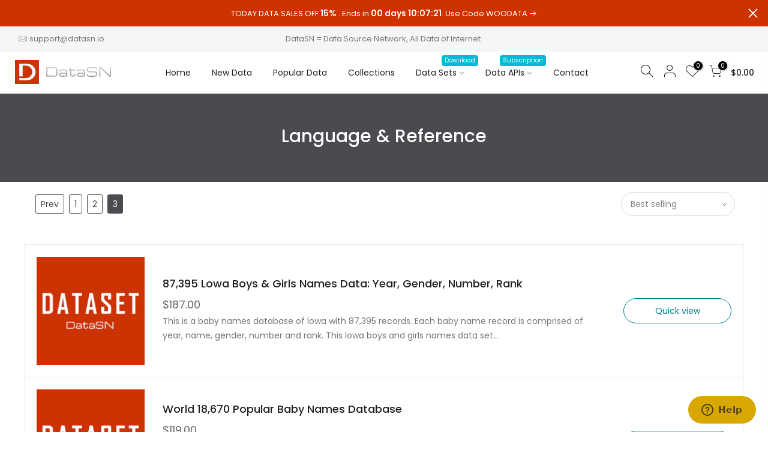

--- FILE ---
content_type: text/html; charset=utf-8
request_url: https://datasn.io/collections/language-reference?page=3
body_size: 43404
content:
<!doctype html>
<html class="no-js" lang="en">
<head>
<!-- Added by AVADA SEO Suite -->






<meta name="twitter:image" content="http://datasn.io/cdn/shop/collections/0001-3201142052_20210621_153739_0000.jpg?v=1624362726">




<!-- Added by AVADA SEO Suite: Collection Structured Data -->
<script type="application/ld+json"></script>
<!-- /Added by AVADA SEO Suite --><!-- Added by AVADA SEO Suite: Breadcrumb Structured Data  -->
<script type="application/ld+json">{
  "@context": "https://schema.org",
  "@type": "BreadcrumbList",
  "itemListElement": [{
    "@type": "ListItem",
    "position": 1,
    "name": "Home",
    "item": "https://datasn.io"
  }, {
    "@type": "ListItem",
    "position": 2,
    "name": "Language &amp; Reference",
    "item": "https://datasn.io/collections/language-reference"
  }]
}
</script>
<!-- Added by AVADA SEO Suite -->


<!-- /Added by AVADA SEO Suite -->

  <meta charset="utf-8">
  <meta name="viewport" content="width=device-width, initial-scale=1, shrink-to-fit=no, user-scalable=no">
  <meta name="theme-color" content="#56cfe1">
  <meta name="format-detection" content="telephone=no">
  <link rel="canonical" href="https://datasn.io/collections/language-reference?page=3"><link rel="prefetch" as="document" href="https://datasn.io">
  <link rel="dns-prefetch" href="https://cdn.shopify.com" crossorigin>
  <link rel="dns-prefetch" href="https://fonts.shopifycdn.com" crossorigin>
  <link rel="dns-prefetch" href="https://fonts.googleapis.com" crossorigin>
  <link rel="preconnect" href="https://cdn.shopify.com" crossorigin>
  <link rel="preconnect" href="https://fonts.shopify.com" crossorigin>
  <link rel="preconnect" href="https://fonts.googleapis.com" crossorigin>
  <link rel="preconnect" href="https://monorail-edge.shopifysvc.com">
  <link rel="preload" as="style" href="//datasn.io/cdn/shop/t/3/assets/pre_theme.min.css?v=38211096538102946161617592005">
  <link rel="preload" as="style" href="//datasn.io/cdn/shop/t/3/assets/theme.css?v=87275232684730887721617623643"><title>Language &amp; Reference &ndash; Page 3 &ndash; DataSN</title><link rel="shortcut icon" type="image/png" href="//datasn.io/cdn/shop/files/datasn-logo-big_32x.png?v=1617602771"><link rel="apple-touch-icon-precomposed" type="image/png" sizes="152x152" href="//datasn.io/cdn/shop/files/datasn-logo-big_152x.png?v=1617602771"><!-- social-meta-tags.liquid --><meta name="keywords" content="Language &amp; Reference,DataSN,datasn.io"/><meta name="author" content="DataSN"><meta property="og:site_name" content="DataSN">
<meta property="og:url" content="https://datasn.io/collections/language-reference?page=3">
<meta property="og:title" content="Language & Reference">
<meta property="og:type" content="product.group">
<meta property="og:description" content="Download data sets &amp; tagged media of all Internet websites in your own database or via APIs: Companies, Books, Places, Hotels, Contractors, Vehicles, Parts, Properties, Knowledge, References, Famous People, Reviews, Institutions, and more!"><meta property="og:image" content="http://datasn.io/cdn/shop/collections/0001-3201142052_20210621_153739_0000_1200x1200.jpg?v=1624362726"><meta property="og:image:secure_url" content="https://datasn.io/cdn/shop/collections/0001-3201142052_20210621_153739_0000_1200x1200.jpg?v=1624362726"><meta name="twitter:site" content="@DataSNio"><meta name="twitter:card" content="summary_large_image">
<meta name="twitter:title" content="Language & Reference">
<meta name="twitter:description" content="Download data sets &amp; tagged media of all Internet websites in your own database or via APIs: Companies, Books, Places, Hotels, Contractors, Vehicles, Parts, Properties, Knowledge, References, Famous People, Reviews, Institutions, and more!">
<link href="//datasn.io/cdn/shop/t/3/assets/pre_theme.min.css?v=38211096538102946161617592005" rel="stylesheet" type="text/css" media="all" /><link rel="preload" as="script" href="//datasn.io/cdn/shop/t/3/assets/lazysizes.min.js?v=161060838712171474501617591989">
<link rel="preload" as="script" href="//datasn.io/cdn/shop/t/3/assets/nt_vendor.min.js?v=63039283586479772611617591998">
<script>document.documentElement.className = document.documentElement.className.replace('no-js', 'yes-js');const t_name = "collection",designMode = false,t_cartCount = 0,ThemeNameT4='kalles',ThemeNameT42='ThemeIdT4Kalles',themeIDt4 = 121370935452,ck_hostname = 'kalles-niche-none',ThemeIdT4 = "true",SopEmlT4="hi@datasn.io",ThemePuT4 = '#purchase_codet4',t_shop_currency = "USD", t_moneyFormat = "${{amount}}", t_cart_url = "\/cart", pr_re_url = "\/recommendations\/products"; try {var T4AgentNT = (navigator.userAgent.indexOf('Chrome-Lighthouse') == -1)}catch(err){var T4AgentNT = true} function onloadt4relcss(_this) {_this.onload=null;if(T4AgentNT){_this.rel='stylesheet'}} if (performance.navigation.type === 2) {location.reload(true);}</script>
<link rel="preload" href="//datasn.io/cdn/shop/t/3/assets/style.min.css?v=6076713256914628631617592019" as="style" onload="onloadt4relcss(this)"><link href="//datasn.io/cdn/shop/t/3/assets/theme.css?v=87275232684730887721617623643" rel="stylesheet" type="text/css" media="all" /><link rel="preload" href="https://fonts.googleapis.com/css?family=Poppins:300,300i,400,400i,500,500i,600,600i,700,700i,800,800i|Libre+Baskerville:300,300i,400,400i,500,500i&display=swap" as="style" onload="onloadt4relcss(this)"><link id="sett_clt4" rel="preload" href="//datasn.io/cdn/shop/t/3/assets/sett_cl.css?v=123392124309832141641617592015" as="style" onload="onloadt4relcss(this)"><link rel="preload" as="style" href="//datasn.io/cdn/shop/t/3/assets/custom.css?v=179248834247267915541674831716"><link href="//datasn.io/cdn/shop/t/3/assets/custom.css?v=179248834247267915541674831716" rel="stylesheet" type="text/css" media="all" /><link rel="preload" href="//datasn.io/cdn/shop/t/3/assets/line-awesome.min.css?v=36930450349382045261617591991" as="style" onload="onloadt4relcss(this)">
<script id="js_lzt4" src="//datasn.io/cdn/shop/t/3/assets/lazysizes.min.js?v=161060838712171474501617591989" defer="defer"></script>
<script src="//datasn.io/cdn/shop/t/3/assets/nt_vendor.min.js?v=63039283586479772611617591998" defer="defer" id="js_ntt4"
  data-theme='//datasn.io/cdn/shop/t/3/assets/nt_theme.min.js?v=12132614785586392471617591997'
  data-stt='//datasn.io/cdn/shop/t/3/assets/nt_settings.js?v=128540082372311675361617592055'
  data-cat='//datasn.io/cdn/shop/t/3/assets/cat.min.js?v=98848907601179123791617591964' 
  data-sw='//datasn.io/cdn/shop/t/3/assets/swatch.min.js?v=135696127065487544911617592021'
  data-prjs='//datasn.io/cdn/shop/t/3/assets/produc.min.js?v=66856717831304081821617592006' 
  data-mail='//datasn.io/cdn/shop/t/3/assets/platform_mail.min.js?v=120104920183136925081617592004'
  data-my='//datasn.io/cdn/shop/t/3/assets/my.js?v=111603181540343972631617591994' data-cusp='//datasn.io/cdn/shop/t/3/assets/my.js?v=111603181540343972631617591994' data-cur='//datasn.io/cdn/shop/t/3/assets/my.js?v=111603181540343972631617591994' data-mdl='//datasn.io/cdn/shop/t/3/assets/module.min.js?v=72712877271928395091617591993'
  data-map='//datasn.io/cdn/shop/t/3/assets/maplace.min.js?v=123640464312137447171617591992'
  data-time='//datasn.io/cdn/shop/t/3/assets/spacetime.min.js?2000'
  data-ins='//datasn.io/cdn/shop/t/3/assets/nt_instagram.min.js?v=132847357865388594491617591996'
  data-user='//datasn.io/cdn/shop/t/3/assets/interactable.min.js?v=128368856210157487661617591978'
  data-add='//s7.addthis.com/js/300/addthis_widget.js#pubid=ra-56efaa05a768bd19'
  data-klaviyo='//www.klaviyo.com/media/js/public/klaviyo_subscribe.js'
  data-font='iconKalles , fakalles , Pe-icon-7-stroke , Font Awesome 5 Free:n9'
  data-fm='Poppins'
  data-spcmn='//datasn.io/cdn/shopifycloud/storefront/assets/themes_support/shopify_common-5f594365.js'
  data-cust='//datasn.io/cdn/shop/t/3/assets/customerclnt.min.js?v=58930301207697064631617640335'
  data-cusjs='none'
  data-desadm='//datasn.io/cdn/shop/t/3/assets/des_adm.min.js?v=130172846959513848691617591968'
  data-otherryv='//datasn.io/cdn/shop/t/3/assets/reviewOther.js?v=72029929378534401331617592015'></script><script>window.performance && window.performance.mark && window.performance.mark('shopify.content_for_header.start');</script><meta id="shopify-digital-wallet" name="shopify-digital-wallet" content="/55684137116/digital_wallets/dialog">
<meta name="shopify-checkout-api-token" content="83b7c86e9e913a889b134647e0de414d">
<meta id="in-context-paypal-metadata" data-shop-id="55684137116" data-venmo-supported="false" data-environment="production" data-locale="en_US" data-paypal-v4="true" data-currency="USD">
<link rel="alternate" type="application/atom+xml" title="Feed" href="/collections/language-reference.atom" />
<link rel="prev" href="/collections/language-reference?page=2">
<link rel="alternate" type="application/json+oembed" href="https://datasn.io/collections/language-reference.oembed?page=3">
<script async="async" src="/checkouts/internal/preloads.js?locale=en-US"></script>
<script id="shopify-features" type="application/json">{"accessToken":"83b7c86e9e913a889b134647e0de414d","betas":["rich-media-storefront-analytics"],"domain":"datasn.io","predictiveSearch":true,"shopId":55684137116,"locale":"en"}</script>
<script>var Shopify = Shopify || {};
Shopify.shop = "datasn.myshopify.com";
Shopify.locale = "en";
Shopify.currency = {"active":"USD","rate":"1.0"};
Shopify.country = "US";
Shopify.theme = {"name":"Kalles (DataSN)","id":121370935452,"schema_name":"Kalles","schema_version":"2.3","theme_store_id":null,"role":"main"};
Shopify.theme.handle = "null";
Shopify.theme.style = {"id":null,"handle":null};
Shopify.cdnHost = "datasn.io/cdn";
Shopify.routes = Shopify.routes || {};
Shopify.routes.root = "/";</script>
<script type="module">!function(o){(o.Shopify=o.Shopify||{}).modules=!0}(window);</script>
<script>!function(o){function n(){var o=[];function n(){o.push(Array.prototype.slice.apply(arguments))}return n.q=o,n}var t=o.Shopify=o.Shopify||{};t.loadFeatures=n(),t.autoloadFeatures=n()}(window);</script>
<script id="shop-js-analytics" type="application/json">{"pageType":"collection"}</script>
<script defer="defer" async type="module" src="//datasn.io/cdn/shopifycloud/shop-js/modules/v2/client.init-shop-cart-sync_C5BV16lS.en.esm.js"></script>
<script defer="defer" async type="module" src="//datasn.io/cdn/shopifycloud/shop-js/modules/v2/chunk.common_CygWptCX.esm.js"></script>
<script type="module">
  await import("//datasn.io/cdn/shopifycloud/shop-js/modules/v2/client.init-shop-cart-sync_C5BV16lS.en.esm.js");
await import("//datasn.io/cdn/shopifycloud/shop-js/modules/v2/chunk.common_CygWptCX.esm.js");

  window.Shopify.SignInWithShop?.initShopCartSync?.({"fedCMEnabled":true,"windoidEnabled":true});

</script>
<script>(function() {
  var isLoaded = false;
  function asyncLoad() {
    if (isLoaded) return;
    isLoaded = true;
    var urls = ["https:\/\/seo.apps.avada.io\/avada-seo-installed.js?shop=datasn.myshopify.com"];
    for (var i = 0; i < urls.length; i++) {
      var s = document.createElement('script');
      s.type = 'text/javascript';
      s.async = true;
      s.src = urls[i];
      var x = document.getElementsByTagName('script')[0];
      x.parentNode.insertBefore(s, x);
    }
  };
  if(window.attachEvent) {
    window.attachEvent('onload', asyncLoad);
  } else {
    window.addEventListener('load', asyncLoad, false);
  }
})();</script>
<script id="__st">var __st={"a":55684137116,"offset":-28800,"reqid":"432a7dc1-3d1d-4f8f-bf35-d5d73d65fa12-1768744353","pageurl":"datasn.io\/collections\/language-reference?page=3","u":"19ff52de820d","p":"collection","rtyp":"collection","rid":264967159964};</script>
<script>window.ShopifyPaypalV4VisibilityTracking = true;</script>
<script id="captcha-bootstrap">!function(){'use strict';const t='contact',e='account',n='new_comment',o=[[t,t],['blogs',n],['comments',n],[t,'customer']],c=[[e,'customer_login'],[e,'guest_login'],[e,'recover_customer_password'],[e,'create_customer']],r=t=>t.map((([t,e])=>`form[action*='/${t}']:not([data-nocaptcha='true']) input[name='form_type'][value='${e}']`)).join(','),a=t=>()=>t?[...document.querySelectorAll(t)].map((t=>t.form)):[];function s(){const t=[...o],e=r(t);return a(e)}const i='password',u='form_key',d=['recaptcha-v3-token','g-recaptcha-response','h-captcha-response',i],f=()=>{try{return window.sessionStorage}catch{return}},m='__shopify_v',_=t=>t.elements[u];function p(t,e,n=!1){try{const o=window.sessionStorage,c=JSON.parse(o.getItem(e)),{data:r}=function(t){const{data:e,action:n}=t;return t[m]||n?{data:e,action:n}:{data:t,action:n}}(c);for(const[e,n]of Object.entries(r))t.elements[e]&&(t.elements[e].value=n);n&&o.removeItem(e)}catch(o){console.error('form repopulation failed',{error:o})}}const l='form_type',E='cptcha';function T(t){t.dataset[E]=!0}const w=window,h=w.document,L='Shopify',v='ce_forms',y='captcha';let A=!1;((t,e)=>{const n=(g='f06e6c50-85a8-45c8-87d0-21a2b65856fe',I='https://cdn.shopify.com/shopifycloud/storefront-forms-hcaptcha/ce_storefront_forms_captcha_hcaptcha.v1.5.2.iife.js',D={infoText:'Protected by hCaptcha',privacyText:'Privacy',termsText:'Terms'},(t,e,n)=>{const o=w[L][v],c=o.bindForm;if(c)return c(t,g,e,D).then(n);var r;o.q.push([[t,g,e,D],n]),r=I,A||(h.body.append(Object.assign(h.createElement('script'),{id:'captcha-provider',async:!0,src:r})),A=!0)});var g,I,D;w[L]=w[L]||{},w[L][v]=w[L][v]||{},w[L][v].q=[],w[L][y]=w[L][y]||{},w[L][y].protect=function(t,e){n(t,void 0,e),T(t)},Object.freeze(w[L][y]),function(t,e,n,w,h,L){const[v,y,A,g]=function(t,e,n){const i=e?o:[],u=t?c:[],d=[...i,...u],f=r(d),m=r(i),_=r(d.filter((([t,e])=>n.includes(e))));return[a(f),a(m),a(_),s()]}(w,h,L),I=t=>{const e=t.target;return e instanceof HTMLFormElement?e:e&&e.form},D=t=>v().includes(t);t.addEventListener('submit',(t=>{const e=I(t);if(!e)return;const n=D(e)&&!e.dataset.hcaptchaBound&&!e.dataset.recaptchaBound,o=_(e),c=g().includes(e)&&(!o||!o.value);(n||c)&&t.preventDefault(),c&&!n&&(function(t){try{if(!f())return;!function(t){const e=f();if(!e)return;const n=_(t);if(!n)return;const o=n.value;o&&e.removeItem(o)}(t);const e=Array.from(Array(32),(()=>Math.random().toString(36)[2])).join('');!function(t,e){_(t)||t.append(Object.assign(document.createElement('input'),{type:'hidden',name:u})),t.elements[u].value=e}(t,e),function(t,e){const n=f();if(!n)return;const o=[...t.querySelectorAll(`input[type='${i}']`)].map((({name:t})=>t)),c=[...d,...o],r={};for(const[a,s]of new FormData(t).entries())c.includes(a)||(r[a]=s);n.setItem(e,JSON.stringify({[m]:1,action:t.action,data:r}))}(t,e)}catch(e){console.error('failed to persist form',e)}}(e),e.submit())}));const S=(t,e)=>{t&&!t.dataset[E]&&(n(t,e.some((e=>e===t))),T(t))};for(const o of['focusin','change'])t.addEventListener(o,(t=>{const e=I(t);D(e)&&S(e,y())}));const B=e.get('form_key'),M=e.get(l),P=B&&M;t.addEventListener('DOMContentLoaded',(()=>{const t=y();if(P)for(const e of t)e.elements[l].value===M&&p(e,B);[...new Set([...A(),...v().filter((t=>'true'===t.dataset.shopifyCaptcha))])].forEach((e=>S(e,t)))}))}(h,new URLSearchParams(w.location.search),n,t,e,['guest_login'])})(!0,!0)}();</script>
<script integrity="sha256-4kQ18oKyAcykRKYeNunJcIwy7WH5gtpwJnB7kiuLZ1E=" data-source-attribution="shopify.loadfeatures" defer="defer" src="//datasn.io/cdn/shopifycloud/storefront/assets/storefront/load_feature-a0a9edcb.js" crossorigin="anonymous"></script>
<script data-source-attribution="shopify.dynamic_checkout.dynamic.init">var Shopify=Shopify||{};Shopify.PaymentButton=Shopify.PaymentButton||{isStorefrontPortableWallets:!0,init:function(){window.Shopify.PaymentButton.init=function(){};var t=document.createElement("script");t.src="https://datasn.io/cdn/shopifycloud/portable-wallets/latest/portable-wallets.en.js",t.type="module",document.head.appendChild(t)}};
</script>
<script data-source-attribution="shopify.dynamic_checkout.buyer_consent">
  function portableWalletsHideBuyerConsent(e){var t=document.getElementById("shopify-buyer-consent"),n=document.getElementById("shopify-subscription-policy-button");t&&n&&(t.classList.add("hidden"),t.setAttribute("aria-hidden","true"),n.removeEventListener("click",e))}function portableWalletsShowBuyerConsent(e){var t=document.getElementById("shopify-buyer-consent"),n=document.getElementById("shopify-subscription-policy-button");t&&n&&(t.classList.remove("hidden"),t.removeAttribute("aria-hidden"),n.addEventListener("click",e))}window.Shopify?.PaymentButton&&(window.Shopify.PaymentButton.hideBuyerConsent=portableWalletsHideBuyerConsent,window.Shopify.PaymentButton.showBuyerConsent=portableWalletsShowBuyerConsent);
</script>
<script data-source-attribution="shopify.dynamic_checkout.cart.bootstrap">document.addEventListener("DOMContentLoaded",(function(){function t(){return document.querySelector("shopify-accelerated-checkout-cart, shopify-accelerated-checkout")}if(t())Shopify.PaymentButton.init();else{new MutationObserver((function(e,n){t()&&(Shopify.PaymentButton.init(),n.disconnect())})).observe(document.body,{childList:!0,subtree:!0})}}));
</script>
<link id="shopify-accelerated-checkout-styles" rel="stylesheet" media="screen" href="https://datasn.io/cdn/shopifycloud/portable-wallets/latest/accelerated-checkout-backwards-compat.css" crossorigin="anonymous">
<style id="shopify-accelerated-checkout-cart">
        #shopify-buyer-consent {
  margin-top: 1em;
  display: inline-block;
  width: 100%;
}

#shopify-buyer-consent.hidden {
  display: none;
}

#shopify-subscription-policy-button {
  background: none;
  border: none;
  padding: 0;
  text-decoration: underline;
  font-size: inherit;
  cursor: pointer;
}

#shopify-subscription-policy-button::before {
  box-shadow: none;
}

      </style>

<script>window.performance && window.performance.mark && window.performance.mark('shopify.content_for_header.end');</script>
  
  
  <meta name="ahrefs-site-verification" content="581406a22250863b1a08d2c0604e85be675d58475c518c45853c9ebee40c7157">
  
  
<!-- Start of Judge.me Core -->
<link rel="dns-prefetch" href="https://cdn.judge.me/">
<script data-cfasync='false' class='jdgm-settings-script'>window.jdgmSettings={"pagination":5,"disable_web_reviews":false,"badge_no_review_text":"No reviews","badge_n_reviews_text":"{{ n }} review/reviews","hide_badge_preview_if_no_reviews":true,"badge_hide_text":false,"enforce_center_preview_badge":false,"widget_title":"Customer Reviews","widget_open_form_text":"Write a review","widget_close_form_text":"Cancel review","widget_refresh_page_text":"Refresh page","widget_summary_text":"Based on {{ number_of_reviews }} review/reviews","widget_no_review_text":"Be the first to write a review","widget_name_field_text":"Display name","widget_verified_name_field_text":"Verified Name (public)","widget_name_placeholder_text":"Display name","widget_required_field_error_text":"This field is required.","widget_email_field_text":"Email address","widget_verified_email_field_text":"Verified Email (private, can not be edited)","widget_email_placeholder_text":"Your email address","widget_email_field_error_text":"Please enter a valid email address.","widget_rating_field_text":"Rating","widget_review_title_field_text":"Review Title","widget_review_title_placeholder_text":"Give your review a title","widget_review_body_field_text":"Review content","widget_review_body_placeholder_text":"Start writing here...","widget_pictures_field_text":"Picture/Video (optional)","widget_submit_review_text":"Submit Review","widget_submit_verified_review_text":"Submit Verified Review","widget_submit_success_msg_with_auto_publish":"Thank you! Please refresh the page in a few moments to see your review. You can remove or edit your review by logging into \u003ca href='https://judge.me/login' target='_blank' rel='nofollow noopener'\u003eJudge.me\u003c/a\u003e","widget_submit_success_msg_no_auto_publish":"Thank you! Your review will be published as soon as it is approved by the shop admin. You can remove or edit your review by logging into \u003ca href='https://judge.me/login' target='_blank' rel='nofollow noopener'\u003eJudge.me\u003c/a\u003e","widget_show_default_reviews_out_of_total_text":"Showing {{ n_reviews_shown }} out of {{ n_reviews }} reviews.","widget_show_all_link_text":"Show all","widget_show_less_link_text":"Show less","widget_author_said_text":"{{ reviewer_name }} said:","widget_days_text":"{{ n }} days ago","widget_weeks_text":"{{ n }} week/weeks ago","widget_months_text":"{{ n }} month/months ago","widget_years_text":"{{ n }} year/years ago","widget_yesterday_text":"Yesterday","widget_today_text":"Today","widget_replied_text":"\u003e\u003e {{ shop_name }} replied:","widget_read_more_text":"Read more","widget_reviewer_name_as_initial":"","widget_rating_filter_color":"#fbcd0a","widget_rating_filter_see_all_text":"See all reviews","widget_sorting_most_recent_text":"Most Recent","widget_sorting_highest_rating_text":"Highest Rating","widget_sorting_lowest_rating_text":"Lowest Rating","widget_sorting_with_pictures_text":"Only Pictures","widget_sorting_most_helpful_text":"Most Helpful","widget_open_question_form_text":"Ask a question","widget_reviews_subtab_text":"Reviews","widget_questions_subtab_text":"Questions","widget_question_label_text":"Question","widget_answer_label_text":"Answer","widget_question_placeholder_text":"Write your question here","widget_submit_question_text":"Submit Question","widget_question_submit_success_text":"Thank you for your question! We will notify you once it gets answered.","verified_badge_text":"Verified","verified_badge_bg_color":"","verified_badge_text_color":"","verified_badge_placement":"left-of-reviewer-name","widget_review_max_height":"","widget_hide_border":false,"widget_social_share":false,"widget_thumb":false,"widget_review_location_show":false,"widget_location_format":"","all_reviews_include_out_of_store_products":true,"all_reviews_out_of_store_text":"(out of store)","all_reviews_pagination":100,"all_reviews_product_name_prefix_text":"about","enable_review_pictures":true,"enable_question_anwser":false,"widget_theme":"default","review_date_format":"mm/dd/yyyy","default_sort_method":"most-recent","widget_product_reviews_subtab_text":"Product Reviews","widget_shop_reviews_subtab_text":"Shop Reviews","widget_other_products_reviews_text":"Reviews for other products","widget_store_reviews_subtab_text":"Store reviews","widget_no_store_reviews_text":"This store hasn't received any reviews yet","widget_web_restriction_product_reviews_text":"This product hasn't received any reviews yet","widget_no_items_text":"No items found","widget_show_more_text":"Show more","widget_write_a_store_review_text":"Write a Store Review","widget_other_languages_heading":"Reviews in Other Languages","widget_translate_review_text":"Translate review to {{ language }}","widget_translating_review_text":"Translating...","widget_show_original_translation_text":"Show original ({{ language }})","widget_translate_review_failed_text":"Review couldn't be translated.","widget_translate_review_retry_text":"Retry","widget_translate_review_try_again_later_text":"Try again later","show_product_url_for_grouped_product":false,"widget_sorting_pictures_first_text":"Pictures First","show_pictures_on_all_rev_page_mobile":false,"show_pictures_on_all_rev_page_desktop":false,"floating_tab_hide_mobile_install_preference":false,"floating_tab_button_name":"★ Reviews","floating_tab_title":"Let customers speak for us","floating_tab_button_color":"","floating_tab_button_background_color":"","floating_tab_url":"","floating_tab_url_enabled":false,"floating_tab_tab_style":"text","all_reviews_text_badge_text":"Customers rate us {{ shop.metafields.judgeme.all_reviews_rating | round: 1 }}/5 based on {{ shop.metafields.judgeme.all_reviews_count }} reviews.","all_reviews_text_badge_text_branded_style":"{{ shop.metafields.judgeme.all_reviews_rating | round: 1 }} out of 5 stars based on {{ shop.metafields.judgeme.all_reviews_count }} reviews","is_all_reviews_text_badge_a_link":false,"show_stars_for_all_reviews_text_badge":false,"all_reviews_text_badge_url":"","all_reviews_text_style":"text","all_reviews_text_color_style":"judgeme_brand_color","all_reviews_text_color":"#108474","all_reviews_text_show_jm_brand":true,"featured_carousel_show_header":true,"featured_carousel_title":"Let customers speak for us","testimonials_carousel_title":"Customers are saying","videos_carousel_title":"Real customer stories","cards_carousel_title":"Customers are saying","featured_carousel_count_text":"from {{ n }} reviews","featured_carousel_add_link_to_all_reviews_page":false,"featured_carousel_url":"","featured_carousel_show_images":true,"featured_carousel_autoslide_interval":0,"featured_carousel_arrows_on_the_sides":false,"featured_carousel_height":250,"featured_carousel_width":80,"featured_carousel_image_size":0,"featured_carousel_image_height":250,"featured_carousel_arrow_color":"#eeeeee","verified_count_badge_style":"vintage","verified_count_badge_orientation":"horizontal","verified_count_badge_color_style":"judgeme_brand_color","verified_count_badge_color":"#108474","is_verified_count_badge_a_link":false,"verified_count_badge_url":"","verified_count_badge_show_jm_brand":true,"widget_rating_preset_default":5,"widget_first_sub_tab":"product-reviews","widget_show_histogram":true,"widget_histogram_use_custom_color":false,"widget_pagination_use_custom_color":false,"widget_star_use_custom_color":false,"widget_verified_badge_use_custom_color":false,"widget_write_review_use_custom_color":false,"picture_reminder_submit_button":"Upload Pictures","enable_review_videos":true,"mute_video_by_default":false,"widget_sorting_videos_first_text":"Videos First","widget_review_pending_text":"Pending","featured_carousel_items_for_large_screen":3,"social_share_options_order":"Facebook,Twitter","remove_microdata_snippet":false,"disable_json_ld":false,"enable_json_ld_products":false,"preview_badge_show_question_text":false,"preview_badge_no_question_text":"No questions","preview_badge_n_question_text":"{{ number_of_questions }} question/questions","qa_badge_show_icon":false,"qa_badge_position":"same-row","remove_judgeme_branding":false,"widget_add_search_bar":false,"widget_search_bar_placeholder":"Search","widget_sorting_verified_only_text":"Verified only","featured_carousel_theme":"compact","featured_carousel_show_rating":true,"featured_carousel_show_title":true,"featured_carousel_show_body":true,"featured_carousel_show_date":false,"featured_carousel_show_reviewer":true,"featured_carousel_show_product":false,"featured_carousel_header_background_color":"#108474","featured_carousel_header_text_color":"#ffffff","featured_carousel_name_product_separator":"reviewed","featured_carousel_full_star_background":"#108474","featured_carousel_empty_star_background":"#dadada","featured_carousel_vertical_theme_background":"#f9fafb","featured_carousel_verified_badge_enable":false,"featured_carousel_verified_badge_color":"#108474","featured_carousel_border_style":"round","featured_carousel_review_line_length_limit":3,"featured_carousel_more_reviews_button_text":"Read more reviews","featured_carousel_view_product_button_text":"View product","all_reviews_page_load_reviews_on":"scroll","all_reviews_page_load_more_text":"Load More Reviews","disable_fb_tab_reviews":false,"enable_ajax_cdn_cache":false,"widget_public_name_text":"displayed publicly like","default_reviewer_name":"John Smith","default_reviewer_name_has_non_latin":true,"widget_reviewer_anonymous":"Anonymous","medals_widget_title":"Judge.me Review Medals","medals_widget_background_color":"#f9fafb","medals_widget_position":"footer_all_pages","medals_widget_border_color":"#f9fafb","medals_widget_verified_text_position":"left","medals_widget_use_monochromatic_version":false,"medals_widget_elements_color":"#108474","show_reviewer_avatar":true,"widget_invalid_yt_video_url_error_text":"Not a YouTube video URL","widget_max_length_field_error_text":"Please enter no more than {0} characters.","widget_show_country_flag":false,"widget_show_collected_via_shop_app":true,"widget_verified_by_shop_badge_style":"light","widget_verified_by_shop_text":"Verified by Shop","widget_show_photo_gallery":true,"widget_load_with_code_splitting":true,"widget_ugc_install_preference":false,"widget_ugc_title":"Made by us, Shared by you","widget_ugc_subtitle":"Tag us to see your picture featured in our page","widget_ugc_arrows_color":"#ffffff","widget_ugc_primary_button_text":"Buy Now","widget_ugc_primary_button_background_color":"#108474","widget_ugc_primary_button_text_color":"#ffffff","widget_ugc_primary_button_border_width":"0","widget_ugc_primary_button_border_style":"none","widget_ugc_primary_button_border_color":"#108474","widget_ugc_primary_button_border_radius":"25","widget_ugc_secondary_button_text":"Load More","widget_ugc_secondary_button_background_color":"#ffffff","widget_ugc_secondary_button_text_color":"#108474","widget_ugc_secondary_button_border_width":"2","widget_ugc_secondary_button_border_style":"solid","widget_ugc_secondary_button_border_color":"#108474","widget_ugc_secondary_button_border_radius":"25","widget_ugc_reviews_button_text":"View Reviews","widget_ugc_reviews_button_background_color":"#ffffff","widget_ugc_reviews_button_text_color":"#108474","widget_ugc_reviews_button_border_width":"2","widget_ugc_reviews_button_border_style":"solid","widget_ugc_reviews_button_border_color":"#108474","widget_ugc_reviews_button_border_radius":"25","widget_ugc_reviews_button_link_to":"judgeme-reviews-page","widget_ugc_show_post_date":true,"widget_ugc_max_width":"800","widget_rating_metafield_value_type":true,"widget_primary_color":"#108474","widget_enable_secondary_color":false,"widget_secondary_color":"#edf5f5","widget_summary_average_rating_text":"{{ average_rating }} out of 5","widget_media_grid_title":"Customer photos \u0026 videos","widget_media_grid_see_more_text":"See more","widget_round_style":false,"widget_show_product_medals":true,"widget_verified_by_judgeme_text":"Verified by Judge.me","widget_show_store_medals":true,"widget_verified_by_judgeme_text_in_store_medals":"Verified by Judge.me","widget_media_field_exceed_quantity_message":"Sorry, we can only accept {{ max_media }} for one review.","widget_media_field_exceed_limit_message":"{{ file_name }} is too large, please select a {{ media_type }} less than {{ size_limit }}MB.","widget_review_submitted_text":"Review Submitted!","widget_question_submitted_text":"Question Submitted!","widget_close_form_text_question":"Cancel","widget_write_your_answer_here_text":"Write your answer here","widget_enabled_branded_link":true,"widget_show_collected_by_judgeme":true,"widget_reviewer_name_color":"","widget_write_review_text_color":"","widget_write_review_bg_color":"","widget_collected_by_judgeme_text":"collected by Judge.me","widget_pagination_type":"standard","widget_load_more_text":"Load More","widget_load_more_color":"#108474","widget_full_review_text":"Full Review","widget_read_more_reviews_text":"Read More Reviews","widget_read_questions_text":"Read Questions","widget_questions_and_answers_text":"Questions \u0026 Answers","widget_verified_by_text":"Verified by","widget_verified_text":"Verified","widget_number_of_reviews_text":"{{ number_of_reviews }} reviews","widget_back_button_text":"Back","widget_next_button_text":"Next","widget_custom_forms_filter_button":"Filters","custom_forms_style":"vertical","widget_show_review_information":false,"how_reviews_are_collected":"How reviews are collected?","widget_show_review_keywords":false,"widget_gdpr_statement":"How we use your data: We'll only contact you about the review you left, and only if necessary. By submitting your review, you agree to Judge.me's \u003ca href='https://judge.me/terms' target='_blank' rel='nofollow noopener'\u003eterms\u003c/a\u003e, \u003ca href='https://judge.me/privacy' target='_blank' rel='nofollow noopener'\u003eprivacy\u003c/a\u003e and \u003ca href='https://judge.me/content-policy' target='_blank' rel='nofollow noopener'\u003econtent\u003c/a\u003e policies.","widget_multilingual_sorting_enabled":false,"widget_translate_review_content_enabled":false,"widget_translate_review_content_method":"manual","popup_widget_review_selection":"automatically_with_pictures","popup_widget_round_border_style":true,"popup_widget_show_title":true,"popup_widget_show_body":true,"popup_widget_show_reviewer":false,"popup_widget_show_product":true,"popup_widget_show_pictures":true,"popup_widget_use_review_picture":true,"popup_widget_show_on_home_page":true,"popup_widget_show_on_product_page":true,"popup_widget_show_on_collection_page":true,"popup_widget_show_on_cart_page":true,"popup_widget_position":"bottom_left","popup_widget_first_review_delay":5,"popup_widget_duration":5,"popup_widget_interval":5,"popup_widget_review_count":5,"popup_widget_hide_on_mobile":true,"review_snippet_widget_round_border_style":true,"review_snippet_widget_card_color":"#FFFFFF","review_snippet_widget_slider_arrows_background_color":"#FFFFFF","review_snippet_widget_slider_arrows_color":"#000000","review_snippet_widget_star_color":"#108474","show_product_variant":false,"all_reviews_product_variant_label_text":"Variant: ","widget_show_verified_branding":false,"widget_ai_summary_title":"Customers say","widget_ai_summary_disclaimer":"AI-powered review summary based on recent customer reviews","widget_show_ai_summary":false,"widget_show_ai_summary_bg":false,"widget_show_review_title_input":true,"redirect_reviewers_invited_via_email":"review_widget","request_store_review_after_product_review":false,"request_review_other_products_in_order":false,"review_form_color_scheme":"default","review_form_corner_style":"square","review_form_star_color":{},"review_form_text_color":"#333333","review_form_background_color":"#ffffff","review_form_field_background_color":"#fafafa","review_form_button_color":{},"review_form_button_text_color":"#ffffff","review_form_modal_overlay_color":"#000000","review_content_screen_title_text":"How would you rate this product?","review_content_introduction_text":"We would love it if you would share a bit about your experience.","store_review_form_title_text":"How would you rate this store?","store_review_form_introduction_text":"We would love it if you would share a bit about your experience.","show_review_guidance_text":true,"one_star_review_guidance_text":"Poor","five_star_review_guidance_text":"Great","customer_information_screen_title_text":"About you","customer_information_introduction_text":"Please tell us more about you.","custom_questions_screen_title_text":"Your experience in more detail","custom_questions_introduction_text":"Here are a few questions to help us understand more about your experience.","review_submitted_screen_title_text":"Thanks for your review!","review_submitted_screen_thank_you_text":"We are processing it and it will appear on the store soon.","review_submitted_screen_email_verification_text":"Please confirm your email by clicking the link we just sent you. This helps us keep reviews authentic.","review_submitted_request_store_review_text":"Would you like to share your experience of shopping with us?","review_submitted_review_other_products_text":"Would you like to review these products?","store_review_screen_title_text":"Would you like to share your experience of shopping with us?","store_review_introduction_text":"We value your feedback and use it to improve. Please share any thoughts or suggestions you have.","reviewer_media_screen_title_picture_text":"Share a picture","reviewer_media_introduction_picture_text":"Upload a photo to support your review.","reviewer_media_screen_title_video_text":"Share a video","reviewer_media_introduction_video_text":"Upload a video to support your review.","reviewer_media_screen_title_picture_or_video_text":"Share a picture or video","reviewer_media_introduction_picture_or_video_text":"Upload a photo or video to support your review.","reviewer_media_youtube_url_text":"Paste your Youtube URL here","advanced_settings_next_step_button_text":"Next","advanced_settings_close_review_button_text":"Close","modal_write_review_flow":false,"write_review_flow_required_text":"Required","write_review_flow_privacy_message_text":"We respect your privacy.","write_review_flow_anonymous_text":"Post review as anonymous","write_review_flow_visibility_text":"This won't be visible to other customers.","write_review_flow_multiple_selection_help_text":"Select as many as you like","write_review_flow_single_selection_help_text":"Select one option","write_review_flow_required_field_error_text":"This field is required","write_review_flow_invalid_email_error_text":"Please enter a valid email address","write_review_flow_max_length_error_text":"Max. {{ max_length }} characters.","write_review_flow_media_upload_text":"\u003cb\u003eClick to upload\u003c/b\u003e or drag and drop","write_review_flow_gdpr_statement":"We'll only contact you about your review if necessary. By submitting your review, you agree to our \u003ca href='https://judge.me/terms' target='_blank' rel='nofollow noopener'\u003eterms and conditions\u003c/a\u003e and \u003ca href='https://judge.me/privacy' target='_blank' rel='nofollow noopener'\u003eprivacy policy\u003c/a\u003e.","rating_only_reviews_enabled":false,"show_negative_reviews_help_screen":false,"new_review_flow_help_screen_rating_threshold":3,"negative_review_resolution_screen_title_text":"Tell us more","negative_review_resolution_text":"Your experience matters to us. If there were issues with your purchase, we're here to help. Feel free to reach out to us, we'd love the opportunity to make things right.","negative_review_resolution_button_text":"Contact us","negative_review_resolution_proceed_with_review_text":"Leave a review","negative_review_resolution_subject":"Issue with purchase from {{ shop_name }}.{{ order_name }}","preview_badge_collection_page_install_status":false,"widget_review_custom_css":"","preview_badge_custom_css":"","preview_badge_stars_count":"5-stars","featured_carousel_custom_css":"","floating_tab_custom_css":"","all_reviews_widget_custom_css":"","medals_widget_custom_css":"","verified_badge_custom_css":"","all_reviews_text_custom_css":"","transparency_badges_collected_via_store_invite":false,"transparency_badges_from_another_provider":false,"transparency_badges_collected_from_store_visitor":false,"transparency_badges_collected_by_verified_review_provider":false,"transparency_badges_earned_reward":false,"transparency_badges_collected_via_store_invite_text":"Review collected via store invitation","transparency_badges_from_another_provider_text":"Review collected from another provider","transparency_badges_collected_from_store_visitor_text":"Review collected from a store visitor","transparency_badges_written_in_google_text":"Review written in Google","transparency_badges_written_in_etsy_text":"Review written in Etsy","transparency_badges_written_in_shop_app_text":"Review written in Shop App","transparency_badges_earned_reward_text":"Review earned a reward for future purchase","product_review_widget_per_page":10,"widget_store_review_label_text":"Review about the store","checkout_comment_extension_title_on_product_page":"Customer Comments","checkout_comment_extension_num_latest_comment_show":5,"checkout_comment_extension_format":"name_and_timestamp","checkout_comment_customer_name":"last_initial","checkout_comment_comment_notification":true,"preview_badge_collection_page_install_preference":true,"preview_badge_home_page_install_preference":true,"preview_badge_product_page_install_preference":true,"review_widget_install_preference":"","review_carousel_install_preference":true,"floating_reviews_tab_install_preference":"none","verified_reviews_count_badge_install_preference":true,"all_reviews_text_install_preference":false,"review_widget_best_location":true,"judgeme_medals_install_preference":true,"review_widget_revamp_enabled":false,"review_widget_qna_enabled":false,"review_widget_header_theme":"minimal","review_widget_widget_title_enabled":true,"review_widget_header_text_size":"medium","review_widget_header_text_weight":"regular","review_widget_average_rating_style":"compact","review_widget_bar_chart_enabled":true,"review_widget_bar_chart_type":"numbers","review_widget_bar_chart_style":"standard","review_widget_expanded_media_gallery_enabled":false,"review_widget_reviews_section_theme":"standard","review_widget_image_style":"thumbnails","review_widget_review_image_ratio":"square","review_widget_stars_size":"medium","review_widget_verified_badge":"standard_text","review_widget_review_title_text_size":"medium","review_widget_review_text_size":"medium","review_widget_review_text_length":"medium","review_widget_number_of_columns_desktop":3,"review_widget_carousel_transition_speed":5,"review_widget_custom_questions_answers_display":"always","review_widget_button_text_color":"#FFFFFF","review_widget_text_color":"#000000","review_widget_lighter_text_color":"#7B7B7B","review_widget_corner_styling":"soft","review_widget_review_word_singular":"review","review_widget_review_word_plural":"reviews","review_widget_voting_label":"Helpful?","review_widget_shop_reply_label":"Reply from {{ shop_name }}:","review_widget_filters_title":"Filters","qna_widget_question_word_singular":"Question","qna_widget_question_word_plural":"Questions","qna_widget_answer_reply_label":"Answer from {{ answerer_name }}:","qna_content_screen_title_text":"Ask a question about this product","qna_widget_question_required_field_error_text":"Please enter your question.","qna_widget_flow_gdpr_statement":"We'll only contact you about your question if necessary. By submitting your question, you agree to our \u003ca href='https://judge.me/terms' target='_blank' rel='nofollow noopener'\u003eterms and conditions\u003c/a\u003e and \u003ca href='https://judge.me/privacy' target='_blank' rel='nofollow noopener'\u003eprivacy policy\u003c/a\u003e.","qna_widget_question_submitted_text":"Thanks for your question!","qna_widget_close_form_text_question":"Close","qna_widget_question_submit_success_text":"We’ll notify you by email when your question is answered.","all_reviews_widget_v2025_enabled":false,"all_reviews_widget_v2025_header_theme":"default","all_reviews_widget_v2025_widget_title_enabled":true,"all_reviews_widget_v2025_header_text_size":"medium","all_reviews_widget_v2025_header_text_weight":"regular","all_reviews_widget_v2025_average_rating_style":"compact","all_reviews_widget_v2025_bar_chart_enabled":true,"all_reviews_widget_v2025_bar_chart_type":"numbers","all_reviews_widget_v2025_bar_chart_style":"standard","all_reviews_widget_v2025_expanded_media_gallery_enabled":false,"all_reviews_widget_v2025_show_store_medals":true,"all_reviews_widget_v2025_show_photo_gallery":true,"all_reviews_widget_v2025_show_review_keywords":false,"all_reviews_widget_v2025_show_ai_summary":false,"all_reviews_widget_v2025_show_ai_summary_bg":false,"all_reviews_widget_v2025_add_search_bar":false,"all_reviews_widget_v2025_default_sort_method":"most-recent","all_reviews_widget_v2025_reviews_per_page":10,"all_reviews_widget_v2025_reviews_section_theme":"default","all_reviews_widget_v2025_image_style":"thumbnails","all_reviews_widget_v2025_review_image_ratio":"square","all_reviews_widget_v2025_stars_size":"medium","all_reviews_widget_v2025_verified_badge":"bold_badge","all_reviews_widget_v2025_review_title_text_size":"medium","all_reviews_widget_v2025_review_text_size":"medium","all_reviews_widget_v2025_review_text_length":"medium","all_reviews_widget_v2025_number_of_columns_desktop":3,"all_reviews_widget_v2025_carousel_transition_speed":5,"all_reviews_widget_v2025_custom_questions_answers_display":"always","all_reviews_widget_v2025_show_product_variant":false,"all_reviews_widget_v2025_show_reviewer_avatar":true,"all_reviews_widget_v2025_reviewer_name_as_initial":"","all_reviews_widget_v2025_review_location_show":false,"all_reviews_widget_v2025_location_format":"","all_reviews_widget_v2025_show_country_flag":false,"all_reviews_widget_v2025_verified_by_shop_badge_style":"light","all_reviews_widget_v2025_social_share":false,"all_reviews_widget_v2025_social_share_options_order":"Facebook,Twitter,LinkedIn,Pinterest","all_reviews_widget_v2025_pagination_type":"standard","all_reviews_widget_v2025_button_text_color":"#FFFFFF","all_reviews_widget_v2025_text_color":"#000000","all_reviews_widget_v2025_lighter_text_color":"#7B7B7B","all_reviews_widget_v2025_corner_styling":"soft","all_reviews_widget_v2025_title":"Customer reviews","all_reviews_widget_v2025_ai_summary_title":"Customers say about this store","all_reviews_widget_v2025_no_review_text":"Be the first to write a review","platform":"shopify","branding_url":"https://app.judge.me/reviews","branding_text":"Powered by Judge.me","locale":"en","reply_name":"DataSN","widget_version":"3.0","footer":true,"autopublish":true,"review_dates":true,"enable_custom_form":false,"shop_locale":"en","enable_multi_locales_translations":false,"show_review_title_input":true,"review_verification_email_status":"always","can_be_branded":false,"reply_name_text":"DataSN"};</script> <style class='jdgm-settings-style'>.jdgm-xx{left:0}:root{--jdgm-primary-color: #108474;--jdgm-secondary-color: rgba(16,132,116,0.1);--jdgm-star-color: #108474;--jdgm-write-review-text-color: white;--jdgm-write-review-bg-color: #108474;--jdgm-paginate-color: #108474;--jdgm-border-radius: 0;--jdgm-reviewer-name-color: #108474}.jdgm-histogram__bar-content{background-color:#108474}.jdgm-rev[data-verified-buyer=true] .jdgm-rev__icon.jdgm-rev__icon:after,.jdgm-rev__buyer-badge.jdgm-rev__buyer-badge{color:white;background-color:#108474}.jdgm-review-widget--small .jdgm-gallery.jdgm-gallery .jdgm-gallery__thumbnail-link:nth-child(8) .jdgm-gallery__thumbnail-wrapper.jdgm-gallery__thumbnail-wrapper:before{content:"See more"}@media only screen and (min-width: 768px){.jdgm-gallery.jdgm-gallery .jdgm-gallery__thumbnail-link:nth-child(8) .jdgm-gallery__thumbnail-wrapper.jdgm-gallery__thumbnail-wrapper:before{content:"See more"}}.jdgm-prev-badge[data-average-rating='0.00']{display:none !important}.jdgm-author-all-initials{display:none !important}.jdgm-author-last-initial{display:none !important}.jdgm-rev-widg__title{visibility:hidden}.jdgm-rev-widg__summary-text{visibility:hidden}.jdgm-prev-badge__text{visibility:hidden}.jdgm-rev__prod-link-prefix:before{content:'about'}.jdgm-rev__variant-label:before{content:'Variant: '}.jdgm-rev__out-of-store-text:before{content:'(out of store)'}@media only screen and (min-width: 768px){.jdgm-rev__pics .jdgm-rev_all-rev-page-picture-separator,.jdgm-rev__pics .jdgm-rev__product-picture{display:none}}@media only screen and (max-width: 768px){.jdgm-rev__pics .jdgm-rev_all-rev-page-picture-separator,.jdgm-rev__pics .jdgm-rev__product-picture{display:none}}.jdgm-all-reviews-text[data-from-snippet="true"]{display:none !important}.jdgm-ugc-media-wrapper[data-from-snippet="true"]{display:none !important}.jdgm-rev__transparency-badge[data-badge-type="review_collected_via_store_invitation"]{display:none !important}.jdgm-rev__transparency-badge[data-badge-type="review_collected_from_another_provider"]{display:none !important}.jdgm-rev__transparency-badge[data-badge-type="review_collected_from_store_visitor"]{display:none !important}.jdgm-rev__transparency-badge[data-badge-type="review_written_in_etsy"]{display:none !important}.jdgm-rev__transparency-badge[data-badge-type="review_written_in_google_business"]{display:none !important}.jdgm-rev__transparency-badge[data-badge-type="review_written_in_shop_app"]{display:none !important}.jdgm-rev__transparency-badge[data-badge-type="review_earned_for_future_purchase"]{display:none !important}.jdgm-review-snippet-widget .jdgm-rev-snippet-widget__cards-container .jdgm-rev-snippet-card{border-radius:8px;background:#fff}.jdgm-review-snippet-widget .jdgm-rev-snippet-widget__cards-container .jdgm-rev-snippet-card__rev-rating .jdgm-star{color:#108474}.jdgm-review-snippet-widget .jdgm-rev-snippet-widget__prev-btn,.jdgm-review-snippet-widget .jdgm-rev-snippet-widget__next-btn{border-radius:50%;background:#fff}.jdgm-review-snippet-widget .jdgm-rev-snippet-widget__prev-btn>svg,.jdgm-review-snippet-widget .jdgm-rev-snippet-widget__next-btn>svg{fill:#000}.jdgm-full-rev-modal.rev-snippet-widget .jm-mfp-container .jm-mfp-content,.jdgm-full-rev-modal.rev-snippet-widget .jm-mfp-container .jdgm-full-rev__icon,.jdgm-full-rev-modal.rev-snippet-widget .jm-mfp-container .jdgm-full-rev__pic-img,.jdgm-full-rev-modal.rev-snippet-widget .jm-mfp-container .jdgm-full-rev__reply{border-radius:8px}.jdgm-full-rev-modal.rev-snippet-widget .jm-mfp-container .jdgm-full-rev[data-verified-buyer="true"] .jdgm-full-rev__icon::after{border-radius:8px}.jdgm-full-rev-modal.rev-snippet-widget .jm-mfp-container .jdgm-full-rev .jdgm-rev__buyer-badge{border-radius:calc( 8px / 2 )}.jdgm-full-rev-modal.rev-snippet-widget .jm-mfp-container .jdgm-full-rev .jdgm-full-rev__replier::before{content:'DataSN'}.jdgm-full-rev-modal.rev-snippet-widget .jm-mfp-container .jdgm-full-rev .jdgm-full-rev__product-button{border-radius:calc( 8px * 6 )}
</style> <style class='jdgm-settings-style'></style>

  
  
  
  <style class='jdgm-miracle-styles'>
  @-webkit-keyframes jdgm-spin{0%{-webkit-transform:rotate(0deg);-ms-transform:rotate(0deg);transform:rotate(0deg)}100%{-webkit-transform:rotate(359deg);-ms-transform:rotate(359deg);transform:rotate(359deg)}}@keyframes jdgm-spin{0%{-webkit-transform:rotate(0deg);-ms-transform:rotate(0deg);transform:rotate(0deg)}100%{-webkit-transform:rotate(359deg);-ms-transform:rotate(359deg);transform:rotate(359deg)}}@font-face{font-family:'JudgemeStar';src:url("[data-uri]") format("woff");font-weight:normal;font-style:normal}.jdgm-star{font-family:'JudgemeStar';display:inline !important;text-decoration:none !important;padding:0 4px 0 0 !important;margin:0 !important;font-weight:bold;opacity:1;-webkit-font-smoothing:antialiased;-moz-osx-font-smoothing:grayscale}.jdgm-star:hover{opacity:1}.jdgm-star:last-of-type{padding:0 !important}.jdgm-star.jdgm--on:before{content:"\e000"}.jdgm-star.jdgm--off:before{content:"\e001"}.jdgm-star.jdgm--half:before{content:"\e002"}.jdgm-widget *{margin:0;line-height:1.4;-webkit-box-sizing:border-box;-moz-box-sizing:border-box;box-sizing:border-box;-webkit-overflow-scrolling:touch}.jdgm-hidden{display:none !important;visibility:hidden !important}.jdgm-temp-hidden{display:none}.jdgm-spinner{width:40px;height:40px;margin:auto;border-radius:50%;border-top:2px solid #eee;border-right:2px solid #eee;border-bottom:2px solid #eee;border-left:2px solid #ccc;-webkit-animation:jdgm-spin 0.8s infinite linear;animation:jdgm-spin 0.8s infinite linear}.jdgm-prev-badge{display:block !important}

</style>


  
  
   


<script data-cfasync='false' class='jdgm-script'>
!function(e){window.jdgm=window.jdgm||{},jdgm.CDN_HOST="https://cdn.judge.me/",
jdgm.docReady=function(d){(e.attachEvent?"complete"===e.readyState:"loading"!==e.readyState)?
setTimeout(d,0):e.addEventListener("DOMContentLoaded",d)},jdgm.loadCSS=function(d,t,o,s){
!o&&jdgm.loadCSS.requestedUrls.indexOf(d)>=0||(jdgm.loadCSS.requestedUrls.push(d),
(s=e.createElement("link")).rel="stylesheet",s.class="jdgm-stylesheet",s.media="nope!",
s.href=d,s.onload=function(){this.media="all",t&&setTimeout(t)},e.body.appendChild(s))},
jdgm.loadCSS.requestedUrls=[],jdgm.loadJS=function(e,d){var t=new XMLHttpRequest;
t.onreadystatechange=function(){4===t.readyState&&(Function(t.response)(),d&&d(t.response))},
t.open("GET",e),t.send()},jdgm.docReady((function(){(window.jdgmLoadCSS||e.querySelectorAll(
".jdgm-widget, .jdgm-all-reviews-page").length>0)&&(jdgmSettings.widget_load_with_code_splitting?
parseFloat(jdgmSettings.widget_version)>=3?jdgm.loadCSS(jdgm.CDN_HOST+"widget_v3/base.css"):
jdgm.loadCSS(jdgm.CDN_HOST+"widget/base.css"):jdgm.loadCSS(jdgm.CDN_HOST+"shopify_v2.css"),
jdgm.loadJS(jdgm.CDN_HOST+"loader.js"))}))}(document);
</script>

<noscript><link rel="stylesheet" type="text/css" media="all" href="https://cdn.judge.me/shopify_v2.css"></noscript>
<!-- End of Judge.me Core -->



<!-- Start of datasn Zendesk Widget script -->
<script id="ze-snippet" src="https://static.zdassets.com/ekr/snippet.js?key=b37135a0-3da9-48c2-a02c-ecf8cd6cd2cd"> </script>
<!-- End of datasn Zendesk Widget script -->
  
<script src="https://cdn.shopify.com/extensions/fef74e5c-4c2b-4cf4-8bcb-a6a437504aa0/proof-bear-sales-popup-36/assets/salespop-widget.js" type="text/javascript" defer="defer"></script>
<link href="https://monorail-edge.shopifysvc.com" rel="dns-prefetch">
<script>(function(){if ("sendBeacon" in navigator && "performance" in window) {try {var session_token_from_headers = performance.getEntriesByType('navigation')[0].serverTiming.find(x => x.name == '_s').description;} catch {var session_token_from_headers = undefined;}var session_cookie_matches = document.cookie.match(/_shopify_s=([^;]*)/);var session_token_from_cookie = session_cookie_matches && session_cookie_matches.length === 2 ? session_cookie_matches[1] : "";var session_token = session_token_from_headers || session_token_from_cookie || "";function handle_abandonment_event(e) {var entries = performance.getEntries().filter(function(entry) {return /monorail-edge.shopifysvc.com/.test(entry.name);});if (!window.abandonment_tracked && entries.length === 0) {window.abandonment_tracked = true;var currentMs = Date.now();var navigation_start = performance.timing.navigationStart;var payload = {shop_id: 55684137116,url: window.location.href,navigation_start,duration: currentMs - navigation_start,session_token,page_type: "collection"};window.navigator.sendBeacon("https://monorail-edge.shopifysvc.com/v1/produce", JSON.stringify({schema_id: "online_store_buyer_site_abandonment/1.1",payload: payload,metadata: {event_created_at_ms: currentMs,event_sent_at_ms: currentMs}}));}}window.addEventListener('pagehide', handle_abandonment_event);}}());</script>
<script id="web-pixels-manager-setup">(function e(e,d,r,n,o){if(void 0===o&&(o={}),!Boolean(null===(a=null===(i=window.Shopify)||void 0===i?void 0:i.analytics)||void 0===a?void 0:a.replayQueue)){var i,a;window.Shopify=window.Shopify||{};var t=window.Shopify;t.analytics=t.analytics||{};var s=t.analytics;s.replayQueue=[],s.publish=function(e,d,r){return s.replayQueue.push([e,d,r]),!0};try{self.performance.mark("wpm:start")}catch(e){}var l=function(){var e={modern:/Edge?\/(1{2}[4-9]|1[2-9]\d|[2-9]\d{2}|\d{4,})\.\d+(\.\d+|)|Firefox\/(1{2}[4-9]|1[2-9]\d|[2-9]\d{2}|\d{4,})\.\d+(\.\d+|)|Chrom(ium|e)\/(9{2}|\d{3,})\.\d+(\.\d+|)|(Maci|X1{2}).+ Version\/(15\.\d+|(1[6-9]|[2-9]\d|\d{3,})\.\d+)([,.]\d+|)( \(\w+\)|)( Mobile\/\w+|) Safari\/|Chrome.+OPR\/(9{2}|\d{3,})\.\d+\.\d+|(CPU[ +]OS|iPhone[ +]OS|CPU[ +]iPhone|CPU IPhone OS|CPU iPad OS)[ +]+(15[._]\d+|(1[6-9]|[2-9]\d|\d{3,})[._]\d+)([._]\d+|)|Android:?[ /-](13[3-9]|1[4-9]\d|[2-9]\d{2}|\d{4,})(\.\d+|)(\.\d+|)|Android.+Firefox\/(13[5-9]|1[4-9]\d|[2-9]\d{2}|\d{4,})\.\d+(\.\d+|)|Android.+Chrom(ium|e)\/(13[3-9]|1[4-9]\d|[2-9]\d{2}|\d{4,})\.\d+(\.\d+|)|SamsungBrowser\/([2-9]\d|\d{3,})\.\d+/,legacy:/Edge?\/(1[6-9]|[2-9]\d|\d{3,})\.\d+(\.\d+|)|Firefox\/(5[4-9]|[6-9]\d|\d{3,})\.\d+(\.\d+|)|Chrom(ium|e)\/(5[1-9]|[6-9]\d|\d{3,})\.\d+(\.\d+|)([\d.]+$|.*Safari\/(?![\d.]+ Edge\/[\d.]+$))|(Maci|X1{2}).+ Version\/(10\.\d+|(1[1-9]|[2-9]\d|\d{3,})\.\d+)([,.]\d+|)( \(\w+\)|)( Mobile\/\w+|) Safari\/|Chrome.+OPR\/(3[89]|[4-9]\d|\d{3,})\.\d+\.\d+|(CPU[ +]OS|iPhone[ +]OS|CPU[ +]iPhone|CPU IPhone OS|CPU iPad OS)[ +]+(10[._]\d+|(1[1-9]|[2-9]\d|\d{3,})[._]\d+)([._]\d+|)|Android:?[ /-](13[3-9]|1[4-9]\d|[2-9]\d{2}|\d{4,})(\.\d+|)(\.\d+|)|Mobile Safari.+OPR\/([89]\d|\d{3,})\.\d+\.\d+|Android.+Firefox\/(13[5-9]|1[4-9]\d|[2-9]\d{2}|\d{4,})\.\d+(\.\d+|)|Android.+Chrom(ium|e)\/(13[3-9]|1[4-9]\d|[2-9]\d{2}|\d{4,})\.\d+(\.\d+|)|Android.+(UC? ?Browser|UCWEB|U3)[ /]?(15\.([5-9]|\d{2,})|(1[6-9]|[2-9]\d|\d{3,})\.\d+)\.\d+|SamsungBrowser\/(5\.\d+|([6-9]|\d{2,})\.\d+)|Android.+MQ{2}Browser\/(14(\.(9|\d{2,})|)|(1[5-9]|[2-9]\d|\d{3,})(\.\d+|))(\.\d+|)|K[Aa][Ii]OS\/(3\.\d+|([4-9]|\d{2,})\.\d+)(\.\d+|)/},d=e.modern,r=e.legacy,n=navigator.userAgent;return n.match(d)?"modern":n.match(r)?"legacy":"unknown"}(),u="modern"===l?"modern":"legacy",c=(null!=n?n:{modern:"",legacy:""})[u],f=function(e){return[e.baseUrl,"/wpm","/b",e.hashVersion,"modern"===e.buildTarget?"m":"l",".js"].join("")}({baseUrl:d,hashVersion:r,buildTarget:u}),m=function(e){var d=e.version,r=e.bundleTarget,n=e.surface,o=e.pageUrl,i=e.monorailEndpoint;return{emit:function(e){var a=e.status,t=e.errorMsg,s=(new Date).getTime(),l=JSON.stringify({metadata:{event_sent_at_ms:s},events:[{schema_id:"web_pixels_manager_load/3.1",payload:{version:d,bundle_target:r,page_url:o,status:a,surface:n,error_msg:t},metadata:{event_created_at_ms:s}}]});if(!i)return console&&console.warn&&console.warn("[Web Pixels Manager] No Monorail endpoint provided, skipping logging."),!1;try{return self.navigator.sendBeacon.bind(self.navigator)(i,l)}catch(e){}var u=new XMLHttpRequest;try{return u.open("POST",i,!0),u.setRequestHeader("Content-Type","text/plain"),u.send(l),!0}catch(e){return console&&console.warn&&console.warn("[Web Pixels Manager] Got an unhandled error while logging to Monorail."),!1}}}}({version:r,bundleTarget:l,surface:e.surface,pageUrl:self.location.href,monorailEndpoint:e.monorailEndpoint});try{o.browserTarget=l,function(e){var d=e.src,r=e.async,n=void 0===r||r,o=e.onload,i=e.onerror,a=e.sri,t=e.scriptDataAttributes,s=void 0===t?{}:t,l=document.createElement("script"),u=document.querySelector("head"),c=document.querySelector("body");if(l.async=n,l.src=d,a&&(l.integrity=a,l.crossOrigin="anonymous"),s)for(var f in s)if(Object.prototype.hasOwnProperty.call(s,f))try{l.dataset[f]=s[f]}catch(e){}if(o&&l.addEventListener("load",o),i&&l.addEventListener("error",i),u)u.appendChild(l);else{if(!c)throw new Error("Did not find a head or body element to append the script");c.appendChild(l)}}({src:f,async:!0,onload:function(){if(!function(){var e,d;return Boolean(null===(d=null===(e=window.Shopify)||void 0===e?void 0:e.analytics)||void 0===d?void 0:d.initialized)}()){var d=window.webPixelsManager.init(e)||void 0;if(d){var r=window.Shopify.analytics;r.replayQueue.forEach((function(e){var r=e[0],n=e[1],o=e[2];d.publishCustomEvent(r,n,o)})),r.replayQueue=[],r.publish=d.publishCustomEvent,r.visitor=d.visitor,r.initialized=!0}}},onerror:function(){return m.emit({status:"failed",errorMsg:"".concat(f," has failed to load")})},sri:function(e){var d=/^sha384-[A-Za-z0-9+/=]+$/;return"string"==typeof e&&d.test(e)}(c)?c:"",scriptDataAttributes:o}),m.emit({status:"loading"})}catch(e){m.emit({status:"failed",errorMsg:(null==e?void 0:e.message)||"Unknown error"})}}})({shopId: 55684137116,storefrontBaseUrl: "https://datasn.io",extensionsBaseUrl: "https://extensions.shopifycdn.com/cdn/shopifycloud/web-pixels-manager",monorailEndpoint: "https://monorail-edge.shopifysvc.com/unstable/produce_batch",surface: "storefront-renderer",enabledBetaFlags: ["2dca8a86"],webPixelsConfigList: [{"id":"948666585","configuration":"{\"webPixelName\":\"Judge.me\"}","eventPayloadVersion":"v1","runtimeContext":"STRICT","scriptVersion":"34ad157958823915625854214640f0bf","type":"APP","apiClientId":683015,"privacyPurposes":["ANALYTICS"],"dataSharingAdjustments":{"protectedCustomerApprovalScopes":["read_customer_email","read_customer_name","read_customer_personal_data","read_customer_phone"]}},{"id":"82477273","eventPayloadVersion":"v1","runtimeContext":"LAX","scriptVersion":"1","type":"CUSTOM","privacyPurposes":["ANALYTICS"],"name":"Google Analytics tag (migrated)"},{"id":"shopify-app-pixel","configuration":"{}","eventPayloadVersion":"v1","runtimeContext":"STRICT","scriptVersion":"0450","apiClientId":"shopify-pixel","type":"APP","privacyPurposes":["ANALYTICS","MARKETING"]},{"id":"shopify-custom-pixel","eventPayloadVersion":"v1","runtimeContext":"LAX","scriptVersion":"0450","apiClientId":"shopify-pixel","type":"CUSTOM","privacyPurposes":["ANALYTICS","MARKETING"]}],isMerchantRequest: false,initData: {"shop":{"name":"DataSN","paymentSettings":{"currencyCode":"USD"},"myshopifyDomain":"datasn.myshopify.com","countryCode":"CN","storefrontUrl":"https:\/\/datasn.io"},"customer":null,"cart":null,"checkout":null,"productVariants":[],"purchasingCompany":null},},"https://datasn.io/cdn","fcfee988w5aeb613cpc8e4bc33m6693e112",{"modern":"","legacy":""},{"shopId":"55684137116","storefrontBaseUrl":"https:\/\/datasn.io","extensionBaseUrl":"https:\/\/extensions.shopifycdn.com\/cdn\/shopifycloud\/web-pixels-manager","surface":"storefront-renderer","enabledBetaFlags":"[\"2dca8a86\"]","isMerchantRequest":"false","hashVersion":"fcfee988w5aeb613cpc8e4bc33m6693e112","publish":"custom","events":"[[\"page_viewed\",{}],[\"collection_viewed\",{\"collection\":{\"id\":\"264967159964\",\"title\":\"Language \u0026 Reference\",\"productVariants\":[{\"price\":{\"amount\":187.0,\"currencyCode\":\"USD\"},\"product\":{\"title\":\"87,395 Lowa Boys \u0026  Girls Names Data: Year, Gender, Number, Rank\",\"vendor\":\"DataSN\",\"id\":\"6664822587548\",\"untranslatedTitle\":\"87,395 Lowa Boys \u0026  Girls Names Data: Year, Gender, Number, Rank\",\"url\":\"\/products\/87-395-lowa-boys-girls-names-data-year-gender-number-rank\",\"type\":\"\"},\"id\":\"40141891240092\",\"image\":null,\"sku\":null,\"title\":\"CSV\",\"untranslatedTitle\":\"CSV\"},{\"price\":{\"amount\":119.0,\"currencyCode\":\"USD\"},\"product\":{\"title\":\"World 18,670 Popular Baby Names Database\",\"vendor\":\"DataSN\",\"id\":\"6664815476892\",\"untranslatedTitle\":\"World 18,670 Popular Baby Names Database\",\"url\":\"\/products\/world-18-670-popular-baby-names-database\",\"type\":\"\"},\"id\":\"40141918503068\",\"image\":null,\"sku\":null,\"title\":\"CSV\",\"untranslatedTitle\":\"CSV\"},{\"price\":{\"amount\":110.0,\"currencyCode\":\"USD\"},\"product\":{\"title\":\"12,080 Boys \u0026  Girls Names Data: Meaning, Origin, Theme by Gender\",\"vendor\":\"DataSN\",\"id\":\"6664810463388\",\"untranslatedTitle\":\"12,080 Boys \u0026  Girls Names Data: Meaning, Origin, Theme by Gender\",\"url\":\"\/products\/12-080-boys-girls-names-data-meaning-origin-theme-by-gender\",\"type\":\"\"},\"id\":\"40141899464860\",\"image\":null,\"sku\":null,\"title\":\"CSV\",\"untranslatedTitle\":\"CSV\"},{\"price\":{\"amount\":190.0,\"currencyCode\":\"USD\"},\"product\":{\"title\":\"Database of 90,241 Baby Names: Gender, Origin, Meaning\",\"vendor\":\"DataSN\",\"id\":\"6664807841948\",\"untranslatedTitle\":\"Database of 90,241 Baby Names: Gender, Origin, Meaning\",\"url\":\"\/products\/database-of-90-241-baby-names-gender-origin-meaning\",\"type\":\"\"},\"id\":\"40141945864348\",\"image\":null,\"sku\":null,\"title\":\"CSV\",\"untranslatedTitle\":\"CSV\"},{\"price\":{\"amount\":125.0,\"currencyCode\":\"USD\"},\"product\":{\"title\":\"20,817 Abbreviations Database: Initial, Meaning\",\"vendor\":\"DataSN\",\"id\":\"6664534753436\",\"untranslatedTitle\":\"20,817 Abbreviations Database: Initial, Meaning\",\"url\":\"\/products\/20-817-abbreviations-database-initial-meaning\",\"type\":\"\"},\"id\":\"40141870858396\",\"image\":null,\"sku\":null,\"title\":\"CSV\",\"untranslatedTitle\":\"CSV\"},{\"price\":{\"amount\":150.0,\"currencyCode\":\"USD\"},\"product\":{\"title\":\"API of 1,838 Abbreviations: Initial, Meaning\",\"vendor\":\"DataSN\",\"id\":\"6664532852892\",\"untranslatedTitle\":\"API of 1,838 Abbreviations: Initial, Meaning\",\"url\":\"\/products\/api-of-1-838-abbreviations-initial-meaning\",\"type\":\"\"},\"id\":\"40141937606812\",\"image\":null,\"sku\":null,\"title\":\"CSV\",\"untranslatedTitle\":\"CSV\"},{\"price\":{\"amount\":150.0,\"currencyCode\":\"USD\"},\"product\":{\"title\":\"3,956 Abbreviations Database: Initial, Term, Meaning\",\"vendor\":\"DataSN\",\"id\":\"6664532197532\",\"untranslatedTitle\":\"3,956 Abbreviations Database: Initial, Term, Meaning\",\"url\":\"\/products\/3-956-abbreviations-database-initial-term-meaning\",\"type\":\"\"},\"id\":\"40141548060828\",\"image\":null,\"sku\":null,\"title\":\"CSV\",\"untranslatedTitle\":\"CSV\"},{\"price\":{\"amount\":116.0,\"currencyCode\":\"USD\"},\"product\":{\"title\":\"13,672 Abbreviations Data: Initial, Meaning, Submitted by Site\",\"vendor\":\"DataSN\",\"id\":\"6664531181724\",\"untranslatedTitle\":\"13,672 Abbreviations Data: Initial, Meaning, Submitted by Site\",\"url\":\"\/products\/13-672-abbreviations-data-initial-meaning-submitted-by-site\",\"type\":\"\"},\"id\":\"40142007894172\",\"image\":null,\"sku\":null,\"title\":\"CSV\",\"untranslatedTitle\":\"CSV\"},{\"price\":{\"amount\":330.0,\"currencyCode\":\"USD\"},\"product\":{\"title\":\"1,294,038 Abbreviations Data: Initial, Meaning, Tag by 10 Main Categories\",\"vendor\":\"DataSN\",\"id\":\"6664399061148\",\"untranslatedTitle\":\"1,294,038 Abbreviations Data: Initial, Meaning, Tag by 10 Main Categories\",\"url\":\"\/products\/1-294-038-abbreviations-data-initial-meaning-tag-by-10-main-categories\",\"type\":\"\"},\"id\":\"40141945602204\",\"image\":null,\"sku\":null,\"title\":\"CSV\",\"untranslatedTitle\":\"CSV\"},{\"price\":{\"amount\":285.0,\"currencyCode\":\"USD\"},\"product\":{\"title\":\"854,052 Acronyms \u0026  Abbreviations Data: Initial, Meaning, Tag\",\"vendor\":\"DataSN\",\"id\":\"6664396603548\",\"untranslatedTitle\":\"854,052 Acronyms \u0026  Abbreviations Data: Initial, Meaning, Tag\",\"url\":\"\/products\/854-052-acronyms-abbreviations-data-initial-meaning-tag\",\"type\":\"\"},\"id\":\"40141707837596\",\"image\":null,\"sku\":null,\"title\":\"CSV\",\"untranslatedTitle\":\"CSV\"},{\"price\":{\"amount\":174.0,\"currencyCode\":\"USD\"},\"product\":{\"title\":\"743,631 Abbreviations of Terminology \u0026  Jargon Data: Initial, Meaning, Tag\",\"vendor\":\"DataSN\",\"id\":\"6664388280476\",\"untranslatedTitle\":\"743,631 Abbreviations of Terminology \u0026  Jargon Data: Initial, Meaning, Tag\",\"url\":\"\/products\/743-631-abbreviations-of-terminology-jargon-data-initial-meaning-tag\",\"type\":\"\"},\"id\":\"40141663895708\",\"image\":null,\"sku\":null,\"title\":\"CSV\",\"untranslatedTitle\":\"CSV\"}]}}]]"});</script><script>
  window.ShopifyAnalytics = window.ShopifyAnalytics || {};
  window.ShopifyAnalytics.meta = window.ShopifyAnalytics.meta || {};
  window.ShopifyAnalytics.meta.currency = 'USD';
  var meta = {"products":[{"id":6664822587548,"gid":"gid:\/\/shopify\/Product\/6664822587548","vendor":"DataSN","type":"","handle":"87-395-lowa-boys-girls-names-data-year-gender-number-rank","variants":[{"id":40141891240092,"price":18700,"name":"87,395 Lowa Boys \u0026  Girls Names Data: Year, Gender, Number, Rank - CSV","public_title":"CSV","sku":null},{"id":40141891338396,"price":18700,"name":"87,395 Lowa Boys \u0026  Girls Names Data: Year, Gender, Number, Rank - JSON","public_title":"JSON","sku":null},{"id":40141891403932,"price":18700,"name":"87,395 Lowa Boys \u0026  Girls Names Data: Year, Gender, Number, Rank - Excel","public_title":"Excel","sku":null},{"id":40141891436700,"price":18700,"name":"87,395 Lowa Boys \u0026  Girls Names Data: Year, Gender, Number, Rank - XML","public_title":"XML","sku":null},{"id":40141891502236,"price":18700,"name":"87,395 Lowa Boys \u0026  Girls Names Data: Year, Gender, Number, Rank - MySQL (.sql)","public_title":"MySQL (.sql)","sku":null}],"remote":false},{"id":6664815476892,"gid":"gid:\/\/shopify\/Product\/6664815476892","vendor":"DataSN","type":"","handle":"world-18-670-popular-baby-names-database","variants":[{"id":40141918503068,"price":11900,"name":"World 18,670 Popular Baby Names Database - CSV","public_title":"CSV","sku":null},{"id":40141918601372,"price":11900,"name":"World 18,670 Popular Baby Names Database - JSON","public_title":"JSON","sku":null},{"id":40141918699676,"price":11900,"name":"World 18,670 Popular Baby Names Database - Excel","public_title":"Excel","sku":null},{"id":40141918765212,"price":11900,"name":"World 18,670 Popular Baby Names Database - XML","public_title":"XML","sku":null},{"id":40141918863516,"price":11900,"name":"World 18,670 Popular Baby Names Database - MySQL (.sql)","public_title":"MySQL (.sql)","sku":null}],"remote":false},{"id":6664810463388,"gid":"gid:\/\/shopify\/Product\/6664810463388","vendor":"DataSN","type":"","handle":"12-080-boys-girls-names-data-meaning-origin-theme-by-gender","variants":[{"id":40141899464860,"price":11000,"name":"12,080 Boys \u0026  Girls Names Data: Meaning, Origin, Theme by Gender - CSV","public_title":"CSV","sku":null},{"id":40141899530396,"price":11000,"name":"12,080 Boys \u0026  Girls Names Data: Meaning, Origin, Theme by Gender - JSON","public_title":"JSON","sku":null},{"id":40141899563164,"price":11000,"name":"12,080 Boys \u0026  Girls Names Data: Meaning, Origin, Theme by Gender - Excel","public_title":"Excel","sku":null},{"id":40141899628700,"price":11000,"name":"12,080 Boys \u0026  Girls Names Data: Meaning, Origin, Theme by Gender - XML","public_title":"XML","sku":null},{"id":40141899694236,"price":11000,"name":"12,080 Boys \u0026  Girls Names Data: Meaning, Origin, Theme by Gender - MySQL (.sql)","public_title":"MySQL (.sql)","sku":null}],"remote":false},{"id":6664807841948,"gid":"gid:\/\/shopify\/Product\/6664807841948","vendor":"DataSN","type":"","handle":"database-of-90-241-baby-names-gender-origin-meaning","variants":[{"id":40141945864348,"price":19000,"name":"Database of 90,241 Baby Names: Gender, Origin, Meaning - CSV","public_title":"CSV","sku":null},{"id":40141946060956,"price":19000,"name":"Database of 90,241 Baby Names: Gender, Origin, Meaning - JSON","public_title":"JSON","sku":null},{"id":40141946257564,"price":19000,"name":"Database of 90,241 Baby Names: Gender, Origin, Meaning - Excel","public_title":"Excel","sku":null},{"id":40141946388636,"price":19000,"name":"Database of 90,241 Baby Names: Gender, Origin, Meaning - XML","public_title":"XML","sku":null},{"id":40141946519708,"price":19000,"name":"Database of 90,241 Baby Names: Gender, Origin, Meaning - MySQL (.sql)","public_title":"MySQL (.sql)","sku":null}],"remote":false},{"id":6664534753436,"gid":"gid:\/\/shopify\/Product\/6664534753436","vendor":"DataSN","type":"","handle":"20-817-abbreviations-database-initial-meaning","variants":[{"id":40141870858396,"price":12500,"name":"20,817 Abbreviations Database: Initial, Meaning - CSV","public_title":"CSV","sku":null},{"id":40141871022236,"price":12500,"name":"20,817 Abbreviations Database: Initial, Meaning - JSON","public_title":"JSON","sku":null},{"id":40141871153308,"price":12500,"name":"20,817 Abbreviations Database: Initial, Meaning - Excel","public_title":"Excel","sku":null},{"id":40141871284380,"price":12500,"name":"20,817 Abbreviations Database: Initial, Meaning - XML","public_title":"XML","sku":null},{"id":40141871480988,"price":12500,"name":"20,817 Abbreviations Database: Initial, Meaning - MySQL (.sql)","public_title":"MySQL (.sql)","sku":null}],"remote":false},{"id":6664532852892,"gid":"gid:\/\/shopify\/Product\/6664532852892","vendor":"DataSN","type":"","handle":"api-of-1-838-abbreviations-initial-meaning","variants":[{"id":40141937606812,"price":15000,"name":"API of 1,838 Abbreviations: Initial, Meaning - CSV","public_title":"CSV","sku":null},{"id":40141937705116,"price":15000,"name":"API of 1,838 Abbreviations: Initial, Meaning - JSON","public_title":"JSON","sku":null},{"id":40141937836188,"price":15000,"name":"API of 1,838 Abbreviations: Initial, Meaning - Excel","public_title":"Excel","sku":null},{"id":40141938000028,"price":15000,"name":"API of 1,838 Abbreviations: Initial, Meaning - XML","public_title":"XML","sku":null},{"id":40141938098332,"price":15000,"name":"API of 1,838 Abbreviations: Initial, Meaning - MySQL (.sql)","public_title":"MySQL (.sql)","sku":null}],"remote":false},{"id":6664532197532,"gid":"gid:\/\/shopify\/Product\/6664532197532","vendor":"DataSN","type":"","handle":"3-956-abbreviations-database-initial-term-meaning","variants":[{"id":40141548060828,"price":15000,"name":"3,956 Abbreviations Database: Initial, Term, Meaning - CSV","public_title":"CSV","sku":null},{"id":40141548126364,"price":15000,"name":"3,956 Abbreviations Database: Initial, Term, Meaning - JSON","public_title":"JSON","sku":null},{"id":40141548159132,"price":15000,"name":"3,956 Abbreviations Database: Initial, Term, Meaning - Excel","public_title":"Excel","sku":null},{"id":40141548224668,"price":15000,"name":"3,956 Abbreviations Database: Initial, Term, Meaning - XML","public_title":"XML","sku":null},{"id":40141548257436,"price":15000,"name":"3,956 Abbreviations Database: Initial, Term, Meaning - MySQL (.sql)","public_title":"MySQL (.sql)","sku":null}],"remote":false},{"id":6664531181724,"gid":"gid:\/\/shopify\/Product\/6664531181724","vendor":"DataSN","type":"","handle":"13-672-abbreviations-data-initial-meaning-submitted-by-site","variants":[{"id":40142007894172,"price":11600,"name":"13,672 Abbreviations Data: Initial, Meaning, Submitted by Site - CSV","public_title":"CSV","sku":null},{"id":40142007926940,"price":11600,"name":"13,672 Abbreviations Data: Initial, Meaning, Submitted by Site - JSON","public_title":"JSON","sku":null},{"id":40142007959708,"price":11600,"name":"13,672 Abbreviations Data: Initial, Meaning, Submitted by Site - Excel","public_title":"Excel","sku":null},{"id":40142007992476,"price":11600,"name":"13,672 Abbreviations Data: Initial, Meaning, Submitted by Site - XML","public_title":"XML","sku":null},{"id":40142008025244,"price":11600,"name":"13,672 Abbreviations Data: Initial, Meaning, Submitted by Site - MySQL (.sql)","public_title":"MySQL (.sql)","sku":null}],"remote":false},{"id":6664399061148,"gid":"gid:\/\/shopify\/Product\/6664399061148","vendor":"DataSN","type":"","handle":"1-294-038-abbreviations-data-initial-meaning-tag-by-10-main-categories","variants":[{"id":40141945602204,"price":33000,"name":"1,294,038 Abbreviations Data: Initial, Meaning, Tag by 10 Main Categories - CSV","public_title":"CSV","sku":null},{"id":40141945766044,"price":33000,"name":"1,294,038 Abbreviations Data: Initial, Meaning, Tag by 10 Main Categories - JSON","public_title":"JSON","sku":null},{"id":40141945929884,"price":33000,"name":"1,294,038 Abbreviations Data: Initial, Meaning, Tag by 10 Main Categories - Excel","public_title":"Excel","sku":null},{"id":40141946192028,"price":33000,"name":"1,294,038 Abbreviations Data: Initial, Meaning, Tag by 10 Main Categories - XML","public_title":"XML","sku":null},{"id":40141946421404,"price":33000,"name":"1,294,038 Abbreviations Data: Initial, Meaning, Tag by 10 Main Categories - MySQL (.sql)","public_title":"MySQL (.sql)","sku":null}],"remote":false},{"id":6664396603548,"gid":"gid:\/\/shopify\/Product\/6664396603548","vendor":"DataSN","type":"","handle":"854-052-acronyms-abbreviations-data-initial-meaning-tag","variants":[{"id":40141707837596,"price":28500,"name":"854,052 Acronyms \u0026  Abbreviations Data: Initial, Meaning, Tag - CSV","public_title":"CSV","sku":null},{"id":40141707968668,"price":28500,"name":"854,052 Acronyms \u0026  Abbreviations Data: Initial, Meaning, Tag - JSON","public_title":"JSON","sku":null},{"id":40141708066972,"price":28500,"name":"854,052 Acronyms \u0026  Abbreviations Data: Initial, Meaning, Tag - Excel","public_title":"Excel","sku":null},{"id":40141708198044,"price":28500,"name":"854,052 Acronyms \u0026  Abbreviations Data: Initial, Meaning, Tag - XML","public_title":"XML","sku":null},{"id":40141708427420,"price":28500,"name":"854,052 Acronyms \u0026  Abbreviations Data: Initial, Meaning, Tag - MySQL (.sql)","public_title":"MySQL (.sql)","sku":null}],"remote":false},{"id":6664388280476,"gid":"gid:\/\/shopify\/Product\/6664388280476","vendor":"DataSN","type":"","handle":"743-631-abbreviations-of-terminology-jargon-data-initial-meaning-tag","variants":[{"id":40141663895708,"price":17400,"name":"743,631 Abbreviations of Terminology \u0026  Jargon Data: Initial, Meaning, Tag - CSV","public_title":"CSV","sku":null},{"id":40141663994012,"price":17400,"name":"743,631 Abbreviations of Terminology \u0026  Jargon Data: Initial, Meaning, Tag - JSON","public_title":"JSON","sku":null},{"id":40141664092316,"price":17400,"name":"743,631 Abbreviations of Terminology \u0026  Jargon Data: Initial, Meaning, Tag - Excel","public_title":"Excel","sku":null},{"id":40141664256156,"price":17400,"name":"743,631 Abbreviations of Terminology \u0026  Jargon Data: Initial, Meaning, Tag - XML","public_title":"XML","sku":null},{"id":40141664387228,"price":17400,"name":"743,631 Abbreviations of Terminology \u0026  Jargon Data: Initial, Meaning, Tag - MySQL (.sql)","public_title":"MySQL (.sql)","sku":null}],"remote":false}],"page":{"pageType":"collection","resourceType":"collection","resourceId":264967159964,"requestId":"432a7dc1-3d1d-4f8f-bf35-d5d73d65fa12-1768744353"}};
  for (var attr in meta) {
    window.ShopifyAnalytics.meta[attr] = meta[attr];
  }
</script>
<script class="analytics">
  (function () {
    var customDocumentWrite = function(content) {
      var jquery = null;

      if (window.jQuery) {
        jquery = window.jQuery;
      } else if (window.Checkout && window.Checkout.$) {
        jquery = window.Checkout.$;
      }

      if (jquery) {
        jquery('body').append(content);
      }
    };

    var hasLoggedConversion = function(token) {
      if (token) {
        return document.cookie.indexOf('loggedConversion=' + token) !== -1;
      }
      return false;
    }

    var setCookieIfConversion = function(token) {
      if (token) {
        var twoMonthsFromNow = new Date(Date.now());
        twoMonthsFromNow.setMonth(twoMonthsFromNow.getMonth() + 2);

        document.cookie = 'loggedConversion=' + token + '; expires=' + twoMonthsFromNow;
      }
    }

    var trekkie = window.ShopifyAnalytics.lib = window.trekkie = window.trekkie || [];
    if (trekkie.integrations) {
      return;
    }
    trekkie.methods = [
      'identify',
      'page',
      'ready',
      'track',
      'trackForm',
      'trackLink'
    ];
    trekkie.factory = function(method) {
      return function() {
        var args = Array.prototype.slice.call(arguments);
        args.unshift(method);
        trekkie.push(args);
        return trekkie;
      };
    };
    for (var i = 0; i < trekkie.methods.length; i++) {
      var key = trekkie.methods[i];
      trekkie[key] = trekkie.factory(key);
    }
    trekkie.load = function(config) {
      trekkie.config = config || {};
      trekkie.config.initialDocumentCookie = document.cookie;
      var first = document.getElementsByTagName('script')[0];
      var script = document.createElement('script');
      script.type = 'text/javascript';
      script.onerror = function(e) {
        var scriptFallback = document.createElement('script');
        scriptFallback.type = 'text/javascript';
        scriptFallback.onerror = function(error) {
                var Monorail = {
      produce: function produce(monorailDomain, schemaId, payload) {
        var currentMs = new Date().getTime();
        var event = {
          schema_id: schemaId,
          payload: payload,
          metadata: {
            event_created_at_ms: currentMs,
            event_sent_at_ms: currentMs
          }
        };
        return Monorail.sendRequest("https://" + monorailDomain + "/v1/produce", JSON.stringify(event));
      },
      sendRequest: function sendRequest(endpointUrl, payload) {
        // Try the sendBeacon API
        if (window && window.navigator && typeof window.navigator.sendBeacon === 'function' && typeof window.Blob === 'function' && !Monorail.isIos12()) {
          var blobData = new window.Blob([payload], {
            type: 'text/plain'
          });

          if (window.navigator.sendBeacon(endpointUrl, blobData)) {
            return true;
          } // sendBeacon was not successful

        } // XHR beacon

        var xhr = new XMLHttpRequest();

        try {
          xhr.open('POST', endpointUrl);
          xhr.setRequestHeader('Content-Type', 'text/plain');
          xhr.send(payload);
        } catch (e) {
          console.log(e);
        }

        return false;
      },
      isIos12: function isIos12() {
        return window.navigator.userAgent.lastIndexOf('iPhone; CPU iPhone OS 12_') !== -1 || window.navigator.userAgent.lastIndexOf('iPad; CPU OS 12_') !== -1;
      }
    };
    Monorail.produce('monorail-edge.shopifysvc.com',
      'trekkie_storefront_load_errors/1.1',
      {shop_id: 55684137116,
      theme_id: 121370935452,
      app_name: "storefront",
      context_url: window.location.href,
      source_url: "//datasn.io/cdn/s/trekkie.storefront.cd680fe47e6c39ca5d5df5f0a32d569bc48c0f27.min.js"});

        };
        scriptFallback.async = true;
        scriptFallback.src = '//datasn.io/cdn/s/trekkie.storefront.cd680fe47e6c39ca5d5df5f0a32d569bc48c0f27.min.js';
        first.parentNode.insertBefore(scriptFallback, first);
      };
      script.async = true;
      script.src = '//datasn.io/cdn/s/trekkie.storefront.cd680fe47e6c39ca5d5df5f0a32d569bc48c0f27.min.js';
      first.parentNode.insertBefore(script, first);
    };
    trekkie.load(
      {"Trekkie":{"appName":"storefront","development":false,"defaultAttributes":{"shopId":55684137116,"isMerchantRequest":null,"themeId":121370935452,"themeCityHash":"2121338701433574017","contentLanguage":"en","currency":"USD","eventMetadataId":"dfefd4c0-c3b6-4c9c-82f8-6714dda7468d"},"isServerSideCookieWritingEnabled":true,"monorailRegion":"shop_domain","enabledBetaFlags":["65f19447"]},"Session Attribution":{},"S2S":{"facebookCapiEnabled":false,"source":"trekkie-storefront-renderer","apiClientId":580111}}
    );

    var loaded = false;
    trekkie.ready(function() {
      if (loaded) return;
      loaded = true;

      window.ShopifyAnalytics.lib = window.trekkie;

      var originalDocumentWrite = document.write;
      document.write = customDocumentWrite;
      try { window.ShopifyAnalytics.merchantGoogleAnalytics.call(this); } catch(error) {};
      document.write = originalDocumentWrite;

      window.ShopifyAnalytics.lib.page(null,{"pageType":"collection","resourceType":"collection","resourceId":264967159964,"requestId":"432a7dc1-3d1d-4f8f-bf35-d5d73d65fa12-1768744353","shopifyEmitted":true});

      var match = window.location.pathname.match(/checkouts\/(.+)\/(thank_you|post_purchase)/)
      var token = match? match[1]: undefined;
      if (!hasLoggedConversion(token)) {
        setCookieIfConversion(token);
        window.ShopifyAnalytics.lib.track("Viewed Product Category",{"currency":"USD","category":"Collection: language-reference","collectionName":"language-reference","collectionId":264967159964,"nonInteraction":true},undefined,undefined,{"shopifyEmitted":true});
      }
    });


        var eventsListenerScript = document.createElement('script');
        eventsListenerScript.async = true;
        eventsListenerScript.src = "//datasn.io/cdn/shopifycloud/storefront/assets/shop_events_listener-3da45d37.js";
        document.getElementsByTagName('head')[0].appendChild(eventsListenerScript);

})();</script>
  <script>
  if (!window.ga || (window.ga && typeof window.ga !== 'function')) {
    window.ga = function ga() {
      (window.ga.q = window.ga.q || []).push(arguments);
      if (window.Shopify && window.Shopify.analytics && typeof window.Shopify.analytics.publish === 'function') {
        window.Shopify.analytics.publish("ga_stub_called", {}, {sendTo: "google_osp_migration"});
      }
      console.error("Shopify's Google Analytics stub called with:", Array.from(arguments), "\nSee https://help.shopify.com/manual/promoting-marketing/pixels/pixel-migration#google for more information.");
    };
    if (window.Shopify && window.Shopify.analytics && typeof window.Shopify.analytics.publish === 'function') {
      window.Shopify.analytics.publish("ga_stub_initialized", {}, {sendTo: "google_osp_migration"});
    }
  }
</script>
<script
  defer
  src="https://datasn.io/cdn/shopifycloud/perf-kit/shopify-perf-kit-3.0.4.min.js"
  data-application="storefront-renderer"
  data-shop-id="55684137116"
  data-render-region="gcp-us-central1"
  data-page-type="collection"
  data-theme-instance-id="121370935452"
  data-theme-name="Kalles"
  data-theme-version="2.3"
  data-monorail-region="shop_domain"
  data-resource-timing-sampling-rate="10"
  data-shs="true"
  data-shs-beacon="true"
  data-shs-export-with-fetch="true"
  data-shs-logs-sample-rate="1"
  data-shs-beacon-endpoint="https://datasn.io/api/collect"
></script>
</head>
<body class="kalles_2-0 lazy_icons min_cqty_0 btnt4_style_2 zoom_tp_2 css_scrollbar template-collection js_search_true cart_pos_side kalles_toolbar_true hover_img1 swatch_style_rounded swatch_list_size_small label_style_rounded wrapper_full_width header_full_true header_sticky_true hide_scrolld_false des_header_3 h_transparent_false h_tr_top_false h_banner_true top_bar_true catalog_mode_false cat_sticky_true prs_bordered_grid_1 prs_sw_limit_false search_pos_canvas t4_compare_false dark_mode_false  lazyload rtl_false"><div id="ld_cl_bar" class="op__0 pe_none"></div><div id="shopify-section-header_banner" class="shopify-section type_carousel tp_se_cdth"><div class="h__banner bgp pt__10 pb__10 fs__14 flex fl_center al_center pr oh show_icon_true" data-ver='1' data-date='14'><div class="container">
   <div class="row al_center"><div class="col-auto"><a data-no-instant rel="nofollow" href="#" class="h_banner_close pr pl__10 cw z_index">close</a></div><a href="https://datasn.io/discount/WOODATA" class="pa t__0 l__0 r__0 b__0 z_100"></a><div class="col h_banner_wrap tc cw">TODAY DATA SALES OFF <strong>15% </strong>. Ends in <span id="hbanner_cd" data-hbanner_cd data-loop="true" data-date="2021/07/20" data-dayl="2"></span>.  Use Code WOODATA <i class="las la-arrow-right"></i></div><div class="col-auto"><a data-no-instant rel="nofollow" href="#" class="h_banner_close pr pl__10 cw z_100">close</a></div></div>
</div></div><style data-shopify>.h__banner { background-color: #cc3300;min-height:41px;font-size:13px;}.h_banner_wrap {color:#ffffff }.h_banner_close,.h_banner_close:hover,.h_banner_close:focus {color:#ffffff !important }.h_banner_close:after, .h_banner_close:before {background-color:#ffffff }</style></div><div id="nt_wrapper"><header id="ntheader" class="ntheader header_3 h_icon_iccl"><div class="ntheader_wrapper pr z_200"><div id="shopify-section-header_top" class="shopify-section type_carousel"><div class="h__top bgbl pt__10 pb__10 fs__12 flex fl_center al_center"><div class="container">
   <div class="row al_center"><div class="col-lg-4 col-12 tc tl_lg col-md-12 dn_false_1024"><div class="header-text"><!--<i class="pegk pe-7s-call"></i> +86 15802936510 --><i class="pegk pe-7s-mail ml__15"></i> <a class="cg" href="mailto:support@datasn.io">support@datasn.io</a></div></div><div class="col-lg-4 col-12 tc col-md-12 dn_false_1024"><div class="header-text">DataSN = Data Source Network, All Data of Internet. <!--<span class="cr">50%</span>! <a href="/collections/trending">Shop Now</a>--></div></div><div class="col-lg-4 col-12 tc col-md-12 tr_lg dn_false_1024"></div></div>
</div></div><style data-shopify>.h__top {min-height:41px;font-size:13px;}h__top,.h__top.bgbl { background-color: #f6f6f8;color:#777777 } .header-text >.cg,.h__top .nt_currency,.h__top .nt-social .cb { color:#777777  } .h__top .cr { color:#ec0101  } .header-text >a:not(.cg),.dark_mode_true .header-text>a:not(.cg) { color:#222222  }</style></div><div id="shopify-section-header_3" class="shopify-section sp_header_mid"><div class="header__mid"><div class="container">
     <div class="row al_center css_h_se">
        <div class="col-md-4 col-3 dn_lg"><a href="/" data-id='#nt_menu_canvas' class="push_side push-menu-btn  lh__1 flex al_center"><svg xmlns="http://www.w3.org/2000/svg" width="30" height="16" viewBox="0 0 30 16"><rect width="30" height="1.5"></rect><rect y="7" width="20" height="1.5"></rect><rect y="14" width="30" height="1.5"></rect></svg></a></div>
        <div class="col-lg-2 col-md-4 col-6 tc tl_lg"><div class=" branding ts__05 lh__1"><a class="dib" href="/" ><img class="w__100 logo_normal dn db_lg" src="//datasn.io/cdn/shop/files/datasn-large_280x.png?v=1617601062" srcset="//datasn.io/cdn/shop/files/datasn-large_280x.png?v=1617601062 1x,//datasn.io/cdn/shop/files/datasn-large_280x@2x.png?v=1617601062 2x" alt="DataSN, Data Source Network" style="width: 160px"><img class="w__100 logo_sticky dn" src="//datasn.io/cdn/shop/files/datasn-large_280x.png?v=1617601062" srcset="//datasn.io/cdn/shop/files/datasn-large_280x.png?v=1617601062 1x,//datasn.io/cdn/shop/files/datasn-large_280x@2x.png?v=1617601062 2x" alt="DataSN, Data Source Network" style="width: 160px"><img class="w__100 logo_mobile dn_lg" src="//datasn.io/cdn/shop/files/datasn-large_260x.png?v=1617601062" srcset="//datasn.io/cdn/shop/files/datasn-large_260x.png?v=1617601062 1x,//datasn.io/cdn/shop/files/datasn-large_260x@2x.png?v=1617601062 2x" alt="DataSN, Data Source Network" style="width: 140px;"></a></div> </div>
        <div class="col dn db_lg"><nav class="nt_navigation tc hover_side_up nav_arrow_true"> 
   <ul id="nt_menu_id" class="nt_menu in_flex wrap al_center"><li id="item_355dfd17-d637-47d9-af70-9d0f2eeb7d66" class="menu-item type_simple" ><a class="lh__1 flex al_center pr" href="/" target="_self">Home</a></li>
<li id="item_9dfc0e23-ed1c-4be4-ae85-2b360827a224" class="menu-item type_simple" ><a class="lh__1 flex al_center pr" href="/collections/new-data" target="_self">New Data</a></li>
<li id="item_350658c7-323b-4770-a895-8a31e4646b4d" class="menu-item type_simple" ><a class="lh__1 flex al_center pr" href="/collections/most-popular-datasets" target="_self">Popular Data</a></li>
<li id="item_c23addd1-d589-4f89-9a6d-9b6f95eab2ee" class="menu-item type_simple" ><a class="lh__1 flex al_center pr" href="/collections" target="_self">Collections</a></li>
<li id="item_1585641227863" class="type_mega menu_wid_cus menu-item has-children menu_has_offsets menu_center pos_center" >
               <a class="lh__1 flex al_center pr" href="/collections/all" target="_self">Data Sets<span class="lbc_nav" style="background-color: #01bad4">Download</span></a>
               <div class="cus sub-menu"><div class="container" style="width:1200px"><div class="row lazy_menu lazyload lazy_menu_mega" data-include="/search?q=1585641227863&view=header" data-jspackery='{ "itemSelector": ".sub-column-item","gutter": 0,"percentPosition": true,"originLeft": true }'><div class="lds_bginfinity pr"></div></div></div></div>
            </li><li id="item_fe4b1d75-a8bb-43bd-8a41-b0018518da50" class="type_dropdown menu_wid_ menu-item has-children menu_has_offsets menu_right pos_right" >
               <a class="lh__1 flex al_center pr" href="https://network.datasn.io/" target="_self">Data APIs<span class="lbc_nav" style="background-color: #01bad4">Subscription</span></a><div class="sub-menu"><div class="lazy_menu lazyload" data-include="/search?q=fe4b1d75-a8bb-43bd-8a41-b0018518da50&view=header"><div class="lds_bginfinity pr"></div></div></div></li><li id="item_b37faeaf-de95-4155-ab92-62a8ea37c232" class="menu-item type_simple" ><a class="lh__1 flex al_center pr" href="/pages/contact-us" target="_self">Contact</a></li>
</ul>
</nav>
</div>
        <div class="col-lg-auto col-md-4 col-3 tr col_group_btns"><div class="nt_action in_flex al_center cart_des_2"><a class="icon_search push_side cb chp" data-id="#nt_search_canvas" href="/search"><i class="iccl iccl-search"></i></a>
     
          <div class="my-account ts__05 pr dn db_md">
             <a class="cb chp db push_side" href="https://shopify.com/55684137116/account?locale=en&region_country=US" data-id="#nt_login_canvas"><i class="iccl iccl-user"></i></a></div><a class="icon_like cb chp pr dn db_md js_link_wis" href="/search/?view=wish"><i class="iccl iccl-heart pr"><span class="op__0 ts_op pa tcount jswcount bgb br__50 cw tc">0</span></i></a><div class="icon_cart pr push_side in_flex al_center" data-id="#nt_cart_canvas"><a class="pr cb chp dib" href="/cart"><i class="iccl iccl-cart"><span class="op__0 ts_op pa tcount jsccount bgb br__50 cw tc">0</span></i></a><span class="js_cat_ttprice ch_tt_price dn dib_lg ml__15 fwm cd">$0.00</span></div></div></div></div>
  </div></div><style>.header__mid .css_h_se {min-height: 70px}.nt_menu >li>a{height:70px}</style></div></div>
</header>
<div id="nt_content"><div id="shopify-section-cat_shop" class="shopify-section cat-shop pr tc"><a rel="nofollow" data-no-instant href="/collections/language-reference" class="has_icon cat_nav_js dib">Categories<i class="facl facl-angle-down"></i></a>
<div class="dn" id="cat_shopify">
    <ul class="cat_lv_0"></ul>
</div> 
<style>.cat-shop{display: none}</style></div><div id="shopify-section-cat_heading" class="shopify-section page_section_heading">
<div class="page-head tc pr oh cat_bg_img page_head_264967159964">
         <div class="parallax-inner nt_parallax_true lazyload nt_bg_lz pa t__0 l__0 r__0 b__0" data-bgset="//datasn.io/cdn/shop/collections/0001-3201142052_20210621_153739_0000_1x1.jpg?v=1624362726" data-ratio="1.0" data-sizes="auto" data-parent-fit="cover"></div><div class="container pr z_100"><h1 class="mb__5 cw">Language & Reference</h1><p class="mg__0"></p></div></div><style data-shopify>.page_head_264967159964 {padding: 50px 0}
  .page_head_264967159964:before {
    background-color: #000000;opacity: 0.54
  }</style></div><div class="container container_cat pop_default cat_default mb__60"><div class="cat_toolbar row fl_center al_center mt__30">
        <div class="cat_filter col op__0 pe_none" style="display:none;"><a rel="nofollow" href="#" data-no-instant data-opennt="#shopify-section-nt_filter" data-pos="left" data-remove="true" data-class="popup_filter" data-bg="hide_btn" class="has_icon btn_filter mgr"><i class="iccl fwb iccl-filter fwb mr__5"></i>Filter</a>
           <a rel="nofollow" href="#" data-no-instant data-id="#shopify-section-nt_filter" class="btn_filter js_filter dn mgr"><i class="iccl fwb iccl-filter fwb mr__5"></i>Filter</a></div>
        <div class="col-auto" data-link="/collections/language-reference/?"><nav class="nt-pagination w__100 tc paginate_ajax">
  <ul class="pagination-page page-numbers"><li><a class="prev page-numbers" href="/collections/language-reference?page=2">Prev</a></li><li><a class="page-numbers" href="/collections/language-reference?page=1">1</a></li><li><a class="page-numbers" href="/collections/language-reference?page=2">2</a></li><li><span class="page-numbers current">3</span></li></ul>
</nav>
</div><div class="cat_sortby cat_sortby_js col tr"><a class="in_flex fl_between al_center sortby_pick" rel="nofollow" data-no-instant href="#"><span class="sr_txt dn">Best selling</span><span class="sr_txt_mb">Sort by</span><i class="ml__5 mr__5 facl facl-angle-down"></i></a>
              <div class="nt_sortby dn">
                <svg class="ic_triangle_svg" viewBox="0 0 20 9" role="presentation"><path d="M.47108938 9c.2694725-.26871321.57077721-.56867841.90388257-.89986354C3.12384116 6.36134886 5.74788116 3.76338565 9.2467995.30653888c.4145057-.4095171 1.0844277-.40860098 1.4977971.00205122L19.4935156 9H.47108938z" fill="#ffffff"></path></svg>
                <div class="h3 mg__0 tc cd tu ls__2 dn_lg db">Sort by<i class="pegk pe-7s-close fs__50 ml__5"></i></div>
                <div class="nt_ajaxsortby wrap_sortby"><a class="truncate" href="/collections/language-reference/?sort_by=manual">Featured</a><a class="truncate selected" href="/collections/language-reference/?sort_by=best-selling">Best selling</a><a class="truncate" href="/collections/language-reference/?sort_by=title-ascending">Alphabetically, A-Z</a><a class="truncate" href="/collections/language-reference/?sort_by=title-descending">Alphabetically, Z-A</a><a class="truncate" href="/collections/language-reference/?sort_by=price-ascending">Price, low to high</a><a class="truncate" href="/collections/language-reference/?sort_by=price-descending">Price, high to low</a><a class="truncate" href="/collections/language-reference/?sort_by=created-ascending">Date, old to new</a><a class="truncate" href="/collections/language-reference/?sort_by=created-descending">Date, new to old</a></div>
              </div>
            </div></div><div class="filter_area_js filter_area lazyload lazypreload" data-include="/collections/language-reference/?section_id=nt_filter"></div><div class="row"><div class="col-lg-12 col-12"><div id="shopify-section-collection_page" class="shopify-section tp_se_cdt"><div class="nt_svg_loader dn"></div><div data-change-url data-filterntt4='{"paginate_ntt4":"default","limit_ntt4":"","use_bar_lmntt4":"true"}' data-attrsntt4='{"paginate_ntt4":"","limit_ntt4":"","use_bar_lmntt4":""}' class="on_list_view_true products nt_products_holder row fl_center row_pr_1 cdt_des_1 round_cd_false nt_cover ratio_nt position_8 space_30 nt_default"><div data-page="3" class="col-lg-listt4 col-md-listt4 col-listt4 pr_animated done mt__30 pr_grid_item pr_list_item product nt_pr desgin__1">
  <div class="product-inner pr"><div class="product-image pr oh lazyload" data-include="/collections/language-reference/products/87-395-lowa-boys-girls-names-data-year-gender-number-rank/?view=imgfalse"><div class="nt_bg_lz nt_fk_lz" style="padding-top:100.0%;"></div></div><div class="product-info">
      <div class="product-info__inner"><h3 class="product-title pr fs__14 mg__0 fwm"><a class="cd chp" href="/collections/language-reference/products/87-395-lowa-boys-girls-names-data-year-gender-number-rank">87,395 Lowa Boys &  Girls Names Data: Year, Gender, Number, Rank</a></h3>















<div style='' class='jdgm-widget jdgm-preview-badge' data-id='6664822587548'
data-template='collection'
data-auto-install='false'>
  
</div>





         <span class="price dib mb__5">$187.00
</span>
         <div class="rte dn"><p class="mb__5">This is a baby names database of lowa with 87,395 records. Each baby name record is comprised of year, name, gender, number and rank. This lowa boys and girls names data set...</p></div></div>
      <div class="product-info__btns flex column mt__20"><a class="pr nt_add_qv js_add_qv cd br__40 pl__25 pr__25 bgw tc dib ttip_nt_" href="/collections/language-reference/products/87-395-lowa-boys-girls-names-data-year-gender-number-rank" data-id="6664822587548" rel="nofollow" class="ttip_nt_"><span class="tt_txt">Quick view</span><i class="iccl iccl-eye"></i><span>Quick view</span></a></div>
    </div>
  </div>
</div><div data-page="3" class="col-lg-listt4 col-md-listt4 col-listt4 pr_animated done mt__30 pr_grid_item pr_list_item product nt_pr desgin__1">
  <div class="product-inner pr"><div class="product-image pr oh lazyload" data-include="/collections/language-reference/products/world-18-670-popular-baby-names-database/?view=imgfalse"><div class="nt_bg_lz nt_fk_lz" style="padding-top:100.0%;"></div></div><div class="product-info">
      <div class="product-info__inner"><h3 class="product-title pr fs__14 mg__0 fwm"><a class="cd chp" href="/collections/language-reference/products/world-18-670-popular-baby-names-database">World 18,670 Popular Baby Names Database</a></h3>















<div style='' class='jdgm-widget jdgm-preview-badge' data-id='6664815476892'
data-template='collection'
data-auto-install='false'>
  
</div>





         <span class="price dib mb__5">$119.00
</span>
         <div class="rte dn"><p class="mb__5">This is a popular baby names database with 18,670 boys and girls names around the world. All these names have 44 categories. The whole world boys and girls names data set has 3 tables. Name n3_chennan_baby_name_babynamewizard_com...</p></div></div>
      <div class="product-info__btns flex column mt__20"><a class="pr nt_add_qv js_add_qv cd br__40 pl__25 pr__25 bgw tc dib ttip_nt_" href="/collections/language-reference/products/world-18-670-popular-baby-names-database" data-id="6664815476892" rel="nofollow" class="ttip_nt_"><span class="tt_txt">Quick view</span><i class="iccl iccl-eye"></i><span>Quick view</span></a></div>
    </div>
  </div>
</div><div data-page="3" class="col-lg-listt4 col-md-listt4 col-listt4 pr_animated done mt__30 pr_grid_item pr_list_item product nt_pr desgin__1">
  <div class="product-inner pr"><div class="product-image pr oh lazyload" data-include="/collections/language-reference/products/12-080-boys-girls-names-data-meaning-origin-theme-by-gender/?view=imgfalse"><div class="nt_bg_lz nt_fk_lz" style="padding-top:100.0%;"></div></div><div class="product-info">
      <div class="product-info__inner"><h3 class="product-title pr fs__14 mg__0 fwm"><a class="cd chp" href="/collections/language-reference/products/12-080-boys-girls-names-data-meaning-origin-theme-by-gender">12,080 Boys &  Girls Names Data: Meaning, Origin, Theme by Gender</a></h3>















<div style='' class='jdgm-widget jdgm-preview-badge' data-id='6664810463388'
data-template='collection'
data-auto-install='false'>
  
</div>





         <span class="price dib mb__5">$110.00
</span>
         <div class="rte dn"><p class="mb__5">There are 12,080 baby names with title, meaning, origin and theme in each by 2 categories (boys and girls). These themes are classic, cool and creative, gender-neutral, nature, old-fashioned, short and sweet, etc. This...</p></div></div>
      <div class="product-info__btns flex column mt__20"><a class="pr nt_add_qv js_add_qv cd br__40 pl__25 pr__25 bgw tc dib ttip_nt_" href="/collections/language-reference/products/12-080-boys-girls-names-data-meaning-origin-theme-by-gender" data-id="6664810463388" rel="nofollow" class="ttip_nt_"><span class="tt_txt">Quick view</span><i class="iccl iccl-eye"></i><span>Quick view</span></a></div>
    </div>
  </div>
</div><div data-page="3" class="col-lg-listt4 col-md-listt4 col-listt4 pr_animated done mt__30 pr_grid_item pr_list_item product nt_pr desgin__1">
  <div class="product-inner pr"><div class="product-image pr oh lazyload" data-include="/collections/language-reference/products/database-of-90-241-baby-names-gender-origin-meaning/?view=imgfalse"><div class="nt_bg_lz nt_fk_lz" style="padding-top:100.0%;"></div></div><div class="product-info">
      <div class="product-info__inner"><h3 class="product-title pr fs__14 mg__0 fwm"><a class="cd chp" href="/collections/language-reference/products/database-of-90-241-baby-names-gender-origin-meaning">Database of 90,241 Baby Names: Gender, Origin, Meaning</a></h3>















<div style='' class='jdgm-widget jdgm-preview-badge' data-id='6664807841948'
data-template='collection'
data-auto-install='false'>
  
</div>





         <span class="price dib mb__5">$190.00
</span>
         <div class="rte dn"><p class="mb__5">This baby names database is a great one to help you find the perfect baby name for your child from these popular, unique and unusual child names. It consists of 90,241 baby...</p></div></div>
      <div class="product-info__btns flex column mt__20"><a class="pr nt_add_qv js_add_qv cd br__40 pl__25 pr__25 bgw tc dib ttip_nt_" href="/collections/language-reference/products/database-of-90-241-baby-names-gender-origin-meaning" data-id="6664807841948" rel="nofollow" class="ttip_nt_"><span class="tt_txt">Quick view</span><i class="iccl iccl-eye"></i><span>Quick view</span></a></div>
    </div>
  </div>
</div><div data-page="3" class="col-lg-listt4 col-md-listt4 col-listt4 pr_animated done mt__30 pr_grid_item pr_list_item product nt_pr desgin__1">
  <div class="product-inner pr"><div class="product-image pr oh lazyload" data-include="/collections/language-reference/products/20-817-abbreviations-database-initial-meaning/?view=imgfalse"><div class="nt_bg_lz nt_fk_lz" style="padding-top:100.0%;"></div></div><div class="product-info">
      <div class="product-info__inner"><h3 class="product-title pr fs__14 mg__0 fwm"><a class="cd chp" href="/collections/language-reference/products/20-817-abbreviations-database-initial-meaning">20,817 Abbreviations Database: Initial, Meaning</a></h3>















<div style='' class='jdgm-widget jdgm-preview-badge' data-id='6664534753436'
data-template='collection'
data-auto-install='false'>
  
</div>





         <span class="price dib mb__5">$125.00
</span>
         <div class="rte dn"><p class="mb__5">This is a database of abbreviations with 20,817 records by 27 categories (26 English alphabetical orders and #). Each record is comprised of initial and meaning. The whole abbreviations data set totally has 3 tables. Name...</p></div></div>
      <div class="product-info__btns flex column mt__20"><a class="pr nt_add_qv js_add_qv cd br__40 pl__25 pr__25 bgw tc dib ttip_nt_" href="/collections/language-reference/products/20-817-abbreviations-database-initial-meaning" data-id="6664534753436" rel="nofollow" class="ttip_nt_"><span class="tt_txt">Quick view</span><i class="iccl iccl-eye"></i><span>Quick view</span></a></div>
    </div>
  </div>
</div><div data-page="3" class="col-lg-listt4 col-md-listt4 col-listt4 pr_animated done mt__30 pr_grid_item pr_list_item product nt_pr desgin__1">
  <div class="product-inner pr"><div class="product-image pr oh lazyload" data-include="/collections/language-reference/products/api-of-1-838-abbreviations-initial-meaning/?view=imgfalse"><div class="nt_bg_lz nt_fk_lz" style="padding-top:100.0%;"></div></div><div class="product-info">
      <div class="product-info__inner"><h3 class="product-title pr fs__14 mg__0 fwm"><a class="cd chp" href="/collections/language-reference/products/api-of-1-838-abbreviations-initial-meaning">API of 1,838 Abbreviations: Initial, Meaning</a></h3>















<div style='' class='jdgm-widget jdgm-preview-badge' data-id='6664532852892'
data-template='collection'
data-auto-install='false'>
  
</div>





         <span class="price dib mb__5">$150.00
</span>
         <div class="rte dn"><p class="mb__5">In the abbreviations database, there are 1,838 records with initial and meaning in each. It has only 1 table in the whole abbreviations data. Name n3_chennan_abbreviation_faa_gov Data 448K (+ 0B) Tables 1 (+ 0) Columns 4 (+...</p></div></div>
      <div class="product-info__btns flex column mt__20"><a class="pr nt_add_qv js_add_qv cd br__40 pl__25 pr__25 bgw tc dib ttip_nt_" href="/collections/language-reference/products/api-of-1-838-abbreviations-initial-meaning" data-id="6664532852892" rel="nofollow" class="ttip_nt_"><span class="tt_txt">Quick view</span><i class="iccl iccl-eye"></i><span>Quick view</span></a></div>
    </div>
  </div>
</div><div data-page="3" class="col-lg-listt4 col-md-listt4 col-listt4 pr_animated done mt__30 pr_grid_item pr_list_item product nt_pr desgin__1">
  <div class="product-inner pr"><div class="product-image pr oh lazyload" data-include="/collections/language-reference/products/3-956-abbreviations-database-initial-term-meaning/?view=imgfalse"><div class="nt_bg_lz nt_fk_lz" style="padding-top:100.0%;"></div></div><div class="product-info">
      <div class="product-info__inner"><h3 class="product-title pr fs__14 mg__0 fwm"><a class="cd chp" href="/collections/language-reference/products/3-956-abbreviations-database-initial-term-meaning">3,956 Abbreviations Database: Initial, Term, Meaning</a></h3>















<div style='' class='jdgm-widget jdgm-preview-badge' data-id='6664532197532'
data-template='collection'
data-auto-install='false'>
  
</div>





         <span class="price dib mb__5">$150.00
</span>
         <div class="rte dn"><p class="mb__5">The API of abbreviations comes with 3,956 records with initial, term and meaning in each. The whole abbreviations database totally has 3 tables. Name n3_chennan_abbreviation_consp_com Data 5.25M (+ 0B) Tables 3 (+ 0) Columns 15 (+ 0)...</p></div></div>
      <div class="product-info__btns flex column mt__20"><a class="pr nt_add_qv js_add_qv cd br__40 pl__25 pr__25 bgw tc dib ttip_nt_" href="/collections/language-reference/products/3-956-abbreviations-database-initial-term-meaning" data-id="6664532197532" rel="nofollow" class="ttip_nt_"><span class="tt_txt">Quick view</span><i class="iccl iccl-eye"></i><span>Quick view</span></a></div>
    </div>
  </div>
</div><div data-page="3" class="col-lg-listt4 col-md-listt4 col-listt4 pr_animated done mt__30 pr_grid_item pr_list_item product nt_pr desgin__1">
  <div class="product-inner pr"><div class="product-image pr oh lazyload" data-include="/collections/language-reference/products/13-672-abbreviations-data-initial-meaning-submitted-by-site/?view=imgfalse"><div class="nt_bg_lz nt_fk_lz" style="padding-top:100.0%;"></div></div><div class="product-info">
      <div class="product-info__inner"><h3 class="product-title pr fs__14 mg__0 fwm"><a class="cd chp" href="/collections/language-reference/products/13-672-abbreviations-data-initial-meaning-submitted-by-site">13,672 Abbreviations Data: Initial, Meaning, Submitted by Site</a></h3>















<div style='' class='jdgm-widget jdgm-preview-badge' data-id='6664531181724'
data-template='collection'
data-auto-install='false'>
  
</div>





         <span class="price dib mb__5">$116.00
</span>
         <div class="rte dn"><p class="mb__5">The API of abbreviations contains 13,672 records with initial, meaning, submitted by and site in each. There are 3 tables in the whole abbreviations database. Name n3_chennan_abbreviation_atxta_co_uk Data 6.86M (+ 0B) Tables 3 (+ 0) Columns...</p></div></div>
      <div class="product-info__btns flex column mt__20"><a class="pr nt_add_qv js_add_qv cd br__40 pl__25 pr__25 bgw tc dib ttip_nt_" href="/collections/language-reference/products/13-672-abbreviations-data-initial-meaning-submitted-by-site" data-id="6664531181724" rel="nofollow" class="ttip_nt_"><span class="tt_txt">Quick view</span><i class="iccl iccl-eye"></i><span>Quick view</span></a></div>
    </div>
  </div>
</div><div data-page="3" class="col-lg-listt4 col-md-listt4 col-listt4 pr_animated done mt__30 pr_grid_item pr_list_item product nt_pr desgin__1">
  <div class="product-inner pr"><div class="product-image pr oh lazyload" data-include="/collections/language-reference/products/1-294-038-abbreviations-data-initial-meaning-tag-by-10-main-categories/?view=imgfalse"><div class="nt_bg_lz nt_fk_lz" style="padding-top:100.0%;"></div></div><div class="product-info">
      <div class="product-info__inner"><h3 class="product-title pr fs__14 mg__0 fwm"><a class="cd chp" href="/collections/language-reference/products/1-294-038-abbreviations-data-initial-meaning-tag-by-10-main-categories">1,294,038 Abbreviations Data: Initial, Meaning, Tag by 10 Main Categories</a></h3>















<div style='' class='jdgm-widget jdgm-preview-badge' data-id='6664399061148'
data-template='collection'
data-auto-install='false'>
  
</div>





         <span class="price dib mb__5">$330.00
</span>
         <div class="rte dn"><p class="mb__5">In the abbreviations database, there are 1,294,038 records with initial, meaning and tag in each. These abbreviations are categorized into 10 main types and further into 260 categories. These main types are technology, military, government, business,...</p></div></div>
      <div class="product-info__btns flex column mt__20"><a class="pr nt_add_qv js_add_qv cd br__40 pl__25 pr__25 bgw tc dib ttip_nt_" href="/collections/language-reference/products/1-294-038-abbreviations-data-initial-meaning-tag-by-10-main-categories" data-id="6664399061148" rel="nofollow" class="ttip_nt_"><span class="tt_txt">Quick view</span><i class="iccl iccl-eye"></i><span>Quick view</span></a></div>
    </div>
  </div>
</div><div data-page="3" class="col-lg-listt4 col-md-listt4 col-listt4 pr_animated done mt__30 pr_grid_item pr_list_item product nt_pr desgin__1">
  <div class="product-inner pr"><div class="product-image pr oh lazyload" data-include="/collections/language-reference/products/854-052-acronyms-abbreviations-data-initial-meaning-tag/?view=imgfalse"><div class="nt_bg_lz nt_fk_lz" style="padding-top:100.0%;"></div></div><div class="product-info">
      <div class="product-info__inner"><h3 class="product-title pr fs__14 mg__0 fwm"><a class="cd chp" href="/collections/language-reference/products/854-052-acronyms-abbreviations-data-initial-meaning-tag">854,052 Acronyms &  Abbreviations Data: Initial, Meaning, Tag</a></h3>















<div style='' class='jdgm-widget jdgm-preview-badge' data-id='6664396603548'
data-template='collection'
data-auto-install='false'>
  
</div>





         <span class="price dib mb__5">$285.00
</span>
         <div class="rte dn"><p class="mb__5">This is the most comprehensive database of all acronyms and abbreviations with 854,052 records by 10 categories as industry. Each record is comprised of initial and meaning. These 10 categories are technology, military, government, business, science,...</p></div></div>
      <div class="product-info__btns flex column mt__20"><a class="pr nt_add_qv js_add_qv cd br__40 pl__25 pr__25 bgw tc dib ttip_nt_" href="/collections/language-reference/products/854-052-acronyms-abbreviations-data-initial-meaning-tag" data-id="6664396603548" rel="nofollow" class="ttip_nt_"><span class="tt_txt">Quick view</span><i class="iccl iccl-eye"></i><span>Quick view</span></a></div>
    </div>
  </div>
</div><div data-page="3" class="col-lg-listt4 col-md-listt4 col-listt4 pr_animated done mt__30 pr_grid_item pr_list_item product nt_pr desgin__1">
  <div class="product-inner pr"><div class="product-image pr oh lazyload" data-include="/collections/language-reference/products/743-631-abbreviations-of-terminology-jargon-data-initial-meaning-tag/?view=imgfalse"><div class="nt_bg_lz nt_fk_lz" style="padding-top:100.0%;"></div></div><div class="product-info">
      <div class="product-info__inner"><h3 class="product-title pr fs__14 mg__0 fwm"><a class="cd chp" href="/collections/language-reference/products/743-631-abbreviations-of-terminology-jargon-data-initial-meaning-tag">743,631 Abbreviations of Terminology &  Jargon Data: Initial, Meaning, Tag</a></h3>















<div style='' class='jdgm-widget jdgm-preview-badge' data-id='6664388280476'
data-template='collection'
data-auto-install='false'>
  
</div>





         <span class="price dib mb__5">$174.00
</span>
         <div class="rte dn"><p class="mb__5">This is a database of acronyms and abbreviations related to the database of terminology and jargon. It contains 743,631 abbreviations with initial and meaning in each. The whole acronyms and abbreviations database...</p></div></div>
      <div class="product-info__btns flex column mt__20"><a class="pr nt_add_qv js_add_qv cd br__40 pl__25 pr__25 bgw tc dib ttip_nt_" href="/collections/language-reference/products/743-631-abbreviations-of-terminology-jargon-data-initial-meaning-tag" data-id="6664388280476" rel="nofollow" class="ttip_nt_"><span class="tt_txt">Quick view</span><i class="iccl iccl-eye"></i><span>Quick view</span></a></div>
    </div>
  </div>
</div></div><div class="products-footer tc mt__40 mb__60"><nav class="nt-pagination w__100 tc paginate_ajax">
  <ul class="pagination-page page-numbers"><li><a class="prev page-numbers" href="/collections/language-reference?page=2">Prev</a></li><li><a class="page-numbers" href="/collections/language-reference?page=1">1</a></li><li><a class="page-numbers" href="/collections/language-reference?page=2">2</a></li><li><span class="page-numbers current">3</span></li></ul>
</nav></div><style>.dev_view_cat a.view_list{color: #222}
  .dark_mode_true .dev_view_cat a.view_list{color: #fff}</style></div></div>
     </div>
  </div></div>
    
    
    <div class="mb__50">
		<!--
<script src="//datasn.io/cdn/shop/t/3/assets/handy-collapse.js?v=93396939419709370251623223582" type="text/javascript"></script>

<script>
  document.addEventListener("DOMContentLoaded", () => {
                            //Basic Accordion
                            let basic = new HandyCollapse({
                            nameSpace: "basic",
                            closeOthers: true
                            });
  //Nested
  let nested = new HandyCollapse({
    nameSpace: "nested",
    closeOthers: false
  });
  //Callback
  let callback = new HandyCollapse({
    nameSpace: "callback",
    closeOthers: false,
    onSlideStart: (isOpen,contentID) =>{
      console.log(isOpen);
      let buttonEl = document.querySelector(`[data-callback-control='${contentID}']`);
      if(!buttonEl) return;
      if(isOpen){
        buttonEl.textContent = "Opned " + contentID;
      } else {
        buttonEl.textContent = "Closed " + contentID;
      }
    },
  });


  },false)
</script>

<section class="section">
  <h1 class="title is-1">Basic Accordion</h1>
  <button type="button" class="button is-primary is-fullwidth is-medium" data-basic-control="content01">
    Content 01
  </button>

  <div class="is-active" data-basic-content="content01">
    <div class="box">
      <p>
        Lorem ipsum dolor sit amet, consectetur adipiscing elit, sed do eiusmod tempor incididunt ut labore et dolore magna aliqua.<br>						Ut
        enim ad minim veniam, quis nostrud exercitation ullamco laboris nisi ut aliquip ex ea commodo consequat. Duis aute<br>						irure
        dolor in reprehenderit in voluptate velit esse cillum dolore eu fugiat nulla pariatur. Excepteur sint occaecat<br>						cupidatat
        non proident, sunt in culpa qui officia deserunt mollit anim id est laborum.
      </p>
    </div>
  </div>
  <button type="button" class="button is-primary is-fullwidth is-medium" data-basic-control="content02">
    Content 02
  </button>

  <div data-basic-content="content02">
    <div class="box">
      <p>
        Lorem ipsum dolor sit amet, consectetur adipiscing elit, sed do eiusmod tempor incididunt ut labore et dolore magna aliqua.<br>						Ut
        enim ad minim veniam, quis nostrud exercitation ullamco laboris nisi ut aliquip ex ea commodo consequat. Duis aute<br>						irure
        dolor in reprehenderit in voluptate velit esse cillum dolore eu fugiat nulla pariatur. Excepteur sint occaecat<br>						cupidatat
        non proident, sunt in culpa qui officia deserunt mollit anim id est laborum.
      </p>
    </div>
  </div>
  <button type="button" class="button is-primary is-fullwidth is-medium" data-basic-control="content03">
    Content 03
  </button>
  <div data-basic-content="content03">
    <div class="box">
      <p>
        Lorem ipsum dolor sit amet, consectetur adipiscing elit, sed do eiusmod tempor incididunt ut labore et dolore magna aliqua.
        Ut enim ad minim veniam, quis nostrud exercitation ullamco laboris nisi ut aliquip ex ea commodo consequat. Duis aute
        irure dolor in reprehenderit in voluptate velit esse cillum dolore eu fugiat nulla pariatur. Excepteur sint occaecat
        cupidatat non proident, sunt in culpa qui officia deserunt mollit anim id est laborum.
      </p>
    </div>
  </div>
</section>
-->



<!--
<div class="menu_expand container">
  
  <h2 class="align-center mb__40">Data Index</h2>
  
  
  
  <div class=" ">
    
    <div class="item_head">
      <h3>
        <a href="/collections/all">ALL DATA

          
            <span class="opacity-0-4">(2698)</span>
            <div><img src="//datasn.io/cdn/shop/collections/0001-3424405770_20210625_175843_0000_200x200.jpg?v=1624730718" alt="" /></div>
          

        </a>
      </h3>
      
    </div>
    
     
    
  </div>
  
  
  
  <div class=" ">
    
    <div class="item_head">
      <h3>
        <a href="/collections/automotive">Automotive

          
            <span class="opacity-0-4">(127)</span>
            <div><img src="//datasn.io/cdn/shop/collections/0001-2325012009_20210603_164145_0000_200x200.jpg?v=1622734395" alt="" /></div>
          

        </a>
      </h3>
      
    </div>
    
    
    <div class="row child">
      
        
      <div class="child_block   col-lg-3 col-md-6 col-12 mb__20 order-lg-1 order-1">
        
        <div class="item_head">
          <h4>
            <a href= "/collections/car-parts-accessories">Car Parts & Accessories

              
                <span class="opacity-0-4">(64)</span>
                <div><img src="//datasn.io/cdn/shop/collections/0001-2327070550_20210603_171932_0000_200x200.jpg?v=1622734584" alt="" /></div>
              

            </a>
          </h4>
          
        </div>
        
        
        <div class="grandchild">
            
          
          <div class=" ">
            
            <div class="item_head">
              <h5 class="font-weight-400">
                <a href= "/collections/used-new-auto-parts">Used & New Auto Parts

                  
                    <span class="opacity-0-4">(22)</span>
                    <div><img src="//datasn.io/cdn/shop/collections/0001-2315477067_20210603_125518_0000_200x200.jpg?v=1622734545" alt="" /></div>
                  

                </a>
              </h5>
              
            </div>
            
          </div>
          
            
          
          <div class=" ">
            
            <div class="item_head">
              <h5 class="font-weight-400">
                <a href= "/collections/truck-parts-accessories">Truck Parts & Accessories

                  
                    <span class="opacity-0-4">(3)</span>
                    <div><img src="//datasn.io/cdn/shop/collections/0001-3703709956_20210701_172800_0000_200x200.jpg?v=1625165127" alt="" /></div>
                  

                </a>
              </h5>
              
            </div>
            
          </div>
          
          
        </div>
          
        
      </div>
        
      <div class="child_block   col-lg-3 col-md-6 col-12 mb__20 order-lg-1 order-1">
        
        <div class="item_head">
          <h4>
            <a href= "/collections/motorcycles">Motorcycles

              
                <span class="opacity-0-4">(16)</span>
                <div><img src="//datasn.io/cdn/shop/collections/0001-2814995010_20210613_182727_0000_200x200.jpg?v=1623690802" alt="" /></div>
              

            </a>
          </h4>
          
        </div>
        
        
        <div class="grandchild">
            
          
          <div class=" ">
            
            <div class="item_head">
              <h5 class="font-weight-400">
                <a href= "/collections/motorcycle-parts-accessories">Motorcycle Parts & Accessories

                  
                    <span class="opacity-0-4">(10)</span>
                    <div><img src="//datasn.io/cdn/shop/collections/0001-3201312286_20210621_154057_0000_200x200.jpg?v=1624361770" alt="" /></div>
                  

                </a>
              </h5>
              
            </div>
            
          </div>
          
            
          
          <div class=" ">
            
            <div class="item_head">
              <h5 class="font-weight-400">
                <a href= "/collections/new-motorcycles">New Motorcycles

                  
                    <span class="opacity-0-4">(0)</span>
                    <div><img src="//datasn.io/cdn/shop/collections/0001-3704101713_20210701_173521_0000_200x200.jpg?v=1625165818" alt="" /></div>
                  

                </a>
              </h5>
              
            </div>
            
          </div>
          
          
        </div>
          
        
      </div>
        
      <div class="child_block   col-lg-3 col-md-6 col-12 mb__20 order-lg-1 order-1">
        
        <div class="item_head">
          <h4>
            <a href= "/collections/auto-repair">Auto Repair

              
                <span class="opacity-0-4">(15)</span>
                <div><img src="//datasn.io/cdn/shop/collections/0001-2254848923_20210602_111944_0000_200x200.jpg?v=1622734359" alt="" /></div>
              

            </a>
          </h4>
          
        </div>
        
        
        <div class="grandchild">
            
          
          <div class=" ">
            
            <div class="item_head">
              <h5 class="font-weight-400">
                <a href= "/collections/auto-repair-shops">Auto Repair Shops

                  
                    <span class="opacity-0-4">(5)</span>
                    <div><img src="//datasn.io/cdn/shop/collections/0001-3424553784_20210625_180204_0000_200x200.jpg?v=1624730836" alt="" /></div>
                  

                </a>
              </h5>
              
            </div>
            
          </div>
          
            
          
          <div class=" ">
            
            <div class="item_head">
              <h5 class="font-weight-400">
                <a href= "/collections/auto-repair-cost">Auto Repair Cost

                  
                    <span class="opacity-0-4">(1)</span>
                    <div><img src="//datasn.io/cdn/shop/collections/0001-2016030039_20210528_105548_0000_200x200.jpg?v=1622734319" alt="" /></div>
                  

                </a>
              </h5>
              
            </div>
            
          </div>
          
          
        </div>
          
        
      </div>
        
      <div class="child_block   col-lg-3 col-md-6 col-12 mb__20 order-lg-1 order-1">
        
        <div class="item_head">
          <h4>
            <a href= "/collections/new-used-car-dealers">New & Used Car Dealers

              
                <span class="opacity-0-4">(6)</span>
                <div><img src="//datasn.io/cdn/shop/collections/0001-4843919260_20210726_133644_0000_200x200.jpg?v=1627400880" alt="" /></div>
              

            </a>
          </h4>
          
        </div>
        
          
        
      </div>
        
      <div class="child_block   col-lg-3 col-md-6 col-12 mb__20 order-lg-1 order-1">
        
        <div class="item_head">
          <h4>
            <a href= "/collections/automobiles">Automobiles

              
                <span class="opacity-0-4">(27)</span>
                <div><img src="//datasn.io/cdn/shop/collections/0001-3200830747_20210621_153111_0000_200x200.jpg?v=1624361866" alt="" /></div>
              

            </a>
          </h4>
          
        </div>
        
        
        <div class="grandchild">
            
          
          <div class=" ">
            
            <div class="item_head">
              <h5 class="font-weight-400">
                <a href= "/collections/new-cars">New Cars

                  
                    <span class="opacity-0-4">(4)</span>
                    <div><img src="//datasn.io/cdn/shop/collections/0001-2815267952_20210613_183619_0000_200x200.jpg?v=1623691318" alt="" /></div>
                  

                </a>
              </h5>
              
            </div>
            
          </div>
          
            
          
          <div class=" ">
            
            <div class="item_head">
              <h5 class="font-weight-400">
                <a href= "/collections/used-cars">Used Cars

                  
                    <span class="opacity-0-4">(7)</span>
                    <div><img src="//datasn.io/cdn/shop/collections/0001-2814625272_20210613_181520_0000_200x200.jpg?v=1623691389" alt="" /></div>
                  

                </a>
              </h5>
              
            </div>
            
          </div>
          
            
          
          <div class=" ">
            
            <div class="item_head">
              <h5 class="font-weight-400">
                <a href= "/collections/suvs">SUVs

                  
                    <span class="opacity-0-4">(2)</span>
                    <div><img src="//datasn.io/cdn/shop/collections/0001-2424992874_20210605_172140_0000_200x200.jpg?v=1622995037" alt="" /></div>
                  

                </a>
              </h5>
              
            </div>
            
          </div>
          
          
        </div>
          
        
      </div>
        
      <div class="child_block   col-lg-3 col-md-6 col-12 mb__20 order-lg-1 order-1">
        
        <div class="item_head">
          <h4>
            <a href= "/collections/trucks">Trucks

              
                <span class="opacity-0-4">(3)</span>
                <div><img src="//datasn.io/cdn/shop/collections/0001-2424959722_20210605_172051_0000_200x200.jpg?v=1622994991" alt="" /></div>
              

            </a>
          </h4>
          
        </div>
        
          
        
      </div>
        
      <div class="child_block   col-lg-3 col-md-6 col-12 mb__20 order-lg-1 order-1">
        
        <div class="item_head">
          <h4>
            <a href= "/collections/auto-owner-manuals">Auto Owner Manuals

              
                <span class="opacity-0-4">(1)</span>
                <div><img src="//datasn.io/cdn/shop/collections/0001-5092337452_20210730_171840_0000_200x200.jpg?v=1627669740" alt="" /></div>
              

            </a>
          </h4>
          
        </div>
        
          
        
      </div>
      
      
    </div> 
     
    
  </div>
  
  
  
  <div class=" ">
    
    <div class="item_head">
      <h3>
        <a href="/collections/business-industry">Business & Industry

          
            <span class="opacity-0-4">(391)</span>
            <div><img src="//datasn.io/cdn/shop/collections/0001-2425026707_20210605_172247_0000_200x200.jpg?v=1622994839" alt="" /></div>
          

        </a>
      </h3>
      
    </div>
    
    
    <div class="row child">
      
        
      <div class="child_block   col-lg-3 col-md-6 col-12 mb__20 order-lg-1 order-1">
        
        <div class="item_head">
          <h4>
            <a href= "/collections/bars">Bars

              
                <span class="opacity-0-4">(8)</span>
                <div><img src="//datasn.io/cdn/shop/collections/0001-3200799028_20210621_153023_0000_200x200.jpg?v=1624361824" alt="" /></div>
              

            </a>
          </h4>
          
        </div>
        
          
        
      </div>
        
      <div class="child_block   col-lg-3 col-md-6 col-12 mb__20 order-lg-1 order-1">
        
        <div class="item_head">
          <h4>
            <a href= "/collections/yellow-pages">Yellow Pages

              
                <span class="opacity-0-4">(6)</span>
                <div><img src="//datasn.io/cdn/shop/collections/0001-2424741995_20210605_171428_0000_200x200.jpg?v=1623427535" alt="" /></div>
              

            </a>
          </h4>
          
        </div>
        
        
        <div class="grandchild">
            
          
          <div class=" ">
            
            <div class="item_head">
              <h5 class="font-weight-400">
                <a href= "/collections/us-yellow-pages">US Yellow Pages

                  
                    <span class="opacity-0-4">(2)</span>
                    <div><img src="//datasn.io/cdn/shop/collections/0001-2424717744_20210605_171343_0000_200x200.jpg?v=1623427564" alt="" /></div>
                  

                </a>
              </h5>
              
            </div>
            
          </div>
          
            
          
          <div class=" ">
            
            <div class="item_head">
              <h5 class="font-weight-400">
                <a href= "/collections/canada-yellow-pages">Canada Yellow Pages

                  
                    <span class="opacity-0-4">(2)</span>
                    <div><img src="//datasn.io/cdn/shop/collections/0001-5091404748_20210730_170151_0000_200x200.jpg?v=1627669307" alt="" /></div>
                  

                </a>
              </h5>
              
            </div>
            
          </div>
          
          
        </div>
          
        
      </div>
        
      <div class="child_block   col-lg-3 col-md-6 col-12 mb__20 order-lg-1 order-1">
        
        <div class="item_head">
          <h4>
            <a href= "/collections/moving-companies">Moving Companies

              
                <span class="opacity-0-4">(0)</span>
                <div><img src="//datasn.io/cdn/shop/collections/0001-3201451235_20210621_154355_0000_200x200.jpg?v=1624361934" alt="" /></div>
              

            </a>
          </h4>
          
        </div>
        
          
        
      </div>
        
      <div class="child_block   col-lg-3 col-md-6 col-12 mb__20 order-lg-1 order-1">
        
        <div class="item_head">
          <h4>
            <a href= "/collections/restaurants">Restaurants

              
                <span class="opacity-0-4">(61)</span>
                <div><img src="//datasn.io/cdn/shop/collections/0001-2720141182_20210611_110732_0000_200x200.jpg?v=1623431124" alt="" /></div>
              

            </a>
          </h4>
          
        </div>
        
          
        
      </div>
        
      <div class="child_block   col-lg-3 col-md-6 col-12 mb__20 order-lg-1 order-1">
        
        <div class="item_head">
          <h4>
            <a href= "/collections/night-clubs">Night Clubs

              
                <span class="opacity-0-4">(3)</span>
                <div><img src="//datasn.io/cdn/shop/collections/0001-4041801939_20210708_212922_0000_200x200.jpg?v=1625853321" alt="" /></div>
              

            </a>
          </h4>
          
        </div>
        
          
        
      </div>
        
      <div class="child_block   col-lg-3 col-md-6 col-12 mb__20 order-lg-1 order-1">
        
        <div class="item_head">
          <h4>
            <a href= "/collections/fashion-beauty">Fashion & Beauty

              
                <span class="opacity-0-4">(18)</span>
                <div><img src="//datasn.io/cdn/shop/collections/0001-4040708975_20210708_210409_0000_200x200.jpg?v=1625852174" alt="" /></div>
              

            </a>
          </h4>
          
        </div>
        
        
        <div class="grandchild">
            
          
          <div class=" ">
            
            <div class="item_head">
              <h5 class="font-weight-400">
                <a href= "/collections/salons">Salons

                  
                    <span class="opacity-0-4">(10)</span>
                    <div><img src="//datasn.io/cdn/shop/collections/0001-3424511123_20210625_180113_0000_200x200.jpg?v=1624730944" alt="" /></div>
                  

                </a>
              </h5>
              
            </div>
            
          </div>
          
          
        </div>
          
        
      </div>
        
      <div class="child_block   col-lg-3 col-md-6 col-12 mb__20 order-lg-1 order-1">
        
        <div class="item_head">
          <h4>
            <a href= "/collections/golf-course">Golf Course

              
                <span class="opacity-0-4">(7)</span>
                <div><img src="//datasn.io/cdn/shop/collections/0001-3200485360_20210621_152349_0000_200x200.jpg?v=1624362124" alt="" /></div>
              

            </a>
          </h4>
          
        </div>
        
          
        
      </div>
      
      
    </div> 
     
    
  </div>
  
  
  
  <div class=" ">
    
    <div class="item_head">
      <h3>
        <a href="/collections/by-field">By Field

          
            <span class="opacity-0-4">(1491)</span>
            <div><img src="//datasn.io/cdn/shop/collections/0001-4041543016_20210708_212317_0000_200x200.jpg?v=1625852011" alt="" /></div>
          

        </a>
      </h3>
      
    </div>
    
    
    <div class="row child">
      
        
      <div class="child_block   col-lg-3 col-md-6 col-12 mb__20 order-lg-1 order-1">
        
        <div class="item_head">
          <h4>
            <a href= "/collections/emails">Emails

              
                <span class="opacity-0-4">(1495)</span>
                <div><img src="//datasn.io/cdn/shop/collections/0001-2737045416_20210611_175751_0000_200x200.jpg?v=1623428007" alt="" /></div>
              

            </a>
          </h4>
          
        </div>
        
          
        
      </div>
        
      <div class="child_block   col-lg-3 col-md-6 col-12 mb__20 order-lg-1 order-1">
        
        <div class="item_head">
          <h4>
            <a href= "/collections/phones">Phones

              
                <span class="opacity-0-4">(1493)</span>
                <div><img src="//datasn.io/cdn/shop/collections/0001-3200122966_20210621_151604_0000_200x200.jpg?v=1624361689" alt="" /></div>
              

            </a>
          </h4>
          
        </div>
        
          
        
      </div>
        
      <div class="child_block   col-lg-3 col-md-6 col-12 mb__20 order-lg-1 order-1">
        
        <div class="item_head">
          <h4>
            <a href= "/collections/urls">URLs

              
                <span class="opacity-0-4">(1495)</span>
                <div><img src="//datasn.io/cdn/shop/collections/0001-3249481234_20210622_125733_0000_200x200.jpg?v=1624361726" alt="" /></div>
              

            </a>
          </h4>
          
        </div>
        
          
        
      </div>
        
      <div class="child_block   col-lg-3 col-md-6 col-12 mb__20 order-lg-1 order-1">
        
        <div class="item_head">
          <h4>
            <a href= "/collections/latitudes-longitudes">Latitudes & Longitudes

              
                <span class="opacity-0-4">(1494)</span>
                <div><img src="//datasn.io/cdn/shop/collections/0001-3424326633_20210625_175707_0000_200x200.jpg?v=1624730773" alt="" /></div>
              

            </a>
          </h4>
          
        </div>
        
          
        
      </div>
      
      
    </div> 
     
    
  </div>
  
  
  
  <div class=" ">
    
    <div class="item_head">
      <h3>
        <a href="/collections/academic-education">Academic & Education

          
            <span class="opacity-0-4">(53)</span>
            <div><img src="//datasn.io/cdn/shop/collections/0001-2425175731_20210605_172659_0000_200x200.jpg?v=1622995210" alt="" /></div>
          

        </a>
      </h3>
      
    </div>
    
    
    <div class="row child">
      
        
      <div class="child_block   col-lg-3 col-md-6 col-12 mb__20 order-lg-1 order-1">
        
        <div class="item_head">
          <h4>
            <a href= "/collections/colleges-universities">Colleges & Universities

              
                <span class="opacity-0-4">(12)</span>
                <div><img src="//datasn.io/cdn/shop/collections/0001-2425103197_20210605_172455_0000_200x200.jpg?v=1622995167" alt="" /></div>
              

            </a>
          </h4>
          
        </div>
        
        
        <div class="grandchild">
            
          
          <div class=" ">
            
            <div class="item_head">
              <h5 class="font-weight-400">
                <a href= "/collections/world-universities">World Universities

                  
                    <span class="opacity-0-4">(2)</span>
                    <div><img src="//datasn.io/cdn/shop/collections/0001-2425066198_20210605_172354_0000_200x200.jpg?v=1622995111" alt="" /></div>
                  

                </a>
              </h5>
              
            </div>
            
          </div>
          
            
          
          <div class=" ">
            
            <div class="item_head">
              <h5 class="font-weight-400">
                <a href= "/collections/us-colleges">US Colleges

                  
                    <span class="opacity-0-4">(8)</span>
                    <div><img src="//datasn.io/cdn/shop/collections/0001-3424601041_20210625_180301_0000_200x200.jpg?v=1624731106" alt="" /></div>
                  

                </a>
              </h5>
              
            </div>
            
          </div>
          
          
        </div>
          
        
      </div>
        
      <div class="child_block   col-lg-3 col-md-6 col-12 mb__20 order-lg-1 order-1">
        
        <div class="item_head">
          <h4>
            <a href= "/collections/history">History

              
                <span class="opacity-0-4">(2)</span>
                <div><img src="//datasn.io/cdn/shop/collections/0001-2814316721_20210613_180529_0000_200x200.jpg?v=1623691839" alt="" /></div>
              

            </a>
          </h4>
          
        </div>
        
        
        <div class="grandchild">
            
          
          <div class=" ">
            
            <div class="item_head">
              <h5 class="font-weight-400">
                <a href= "/collections/historical-pictures">Historical Pictures

                  
                    <span class="opacity-0-4">(1)</span>
                    <div><img src="//datasn.io/cdn/shop/collections/0001-4843993122_20210726_133856_0000_200x200.jpg?v=1627401065" alt="" /></div>
                  

                </a>
              </h5>
              
            </div>
            
          </div>
          
          
        </div>
          
        
      </div>
      
      
    </div> 
     
    
  </div>
  
  
  
  <div class=" ">
    
    <div class="item_head">
      <h3>
        <a href="/collections/nature-science">Nature & Science

          
            <span class="opacity-0-4">(10)</span>
            <div><img src="//datasn.io/cdn/shop/collections/0001-2814863817_20210613_182311_0000_200x200.jpg?v=1623691626" alt="" /></div>
          

        </a>
      </h3>
      
    </div>
    
    
    <div class="row child">
      
        
      <div class="child_block   col-lg-3 col-md-6 col-12 mb__20 order-lg-1 order-1">
        
        <div class="item_head">
          <h4>
            <a href= "/collections/biology">Biology

              
                <span class="opacity-0-4">(10)</span>
                <div><img src="//datasn.io/cdn/shop/collections/0001-2815015814_20210613_182759_0000_200x200.jpg?v=1623691532" alt="" /></div>
              

            </a>
          </h4>
          
        </div>
        
        
        <div class="grandchild">
            
          
          <div class=" ">
            
            <div class="item_head">
              <h5 class="font-weight-400">
                <a href= "/collections/animals">Animals

                  
                    <span class="opacity-0-4">(3)</span>
                    <div><img src="//datasn.io/cdn/shop/collections/0001-4041421350_20210708_212033_0000_200x200.jpg?v=1625852723" alt="" /></div>
                  

                </a>
              </h5>
              
            </div>
            
          </div>
          
            
          
          <div class=" ">
            
            <div class="item_head">
              <h5 class="font-weight-400">
                <a href= "/collections/plants">Plants

                  
                    <span class="opacity-0-4">(7)</span>
                    <div><img src="//datasn.io/cdn/shop/collections/0001-2814478638_20210613_181032_0000_200x200.jpg?v=1623691491" alt="" /></div>
                  

                </a>
              </h5>
              
            </div>
            
          </div>
          
          
        </div>
          
        
      </div>
      
      
    </div> 
     
    
  </div>
  
  
  
  <div class=" ">
    
    <div class="item_head">
      <h3>
        <a href="/collections/personal-care">Personal Care

          
            <span class="opacity-0-4">(31)</span>
            <div><img src="//datasn.io/cdn/shop/collections/0001-2814363485_20210613_180705_0000_200x200.jpg?v=1623690710" alt="" /></div>
          

        </a>
      </h3>
      
    </div>
    
    
    <div class="row child">
      
        
      <div class="child_block   col-lg-3 col-md-6 col-12 mb__20 order-lg-1 order-1">
        
        <div class="item_head">
          <h4>
            <a href= "/collections/nursing-homes">Nursing Homes

              
                <span class="opacity-0-4">(6)</span>
                <div><img src="//datasn.io/cdn/shop/collections/0001-2821941919_20210613_223112_0000_200x200.jpg?v=1623690659" alt="" /></div>
              

            </a>
          </h4>
          
        </div>
        
        
        <div class="grandchild">
            
          
          <div class=" ">
            
            <div class="item_head">
              <h5 class="font-weight-400">
                <a href= "/collections/us-nursing-homes">US Nursing Homes

                  
                    <span class="opacity-0-4">(3)</span>
                    <div><img src="//datasn.io/cdn/shop/collections/0001-4040921617_20210708_210857_0000_200x200.jpg?v=1625852465" alt="" /></div>
                  

                </a>
              </h5>
              
            </div>
            
          </div>
          
          
        </div>
          
        
      </div>
        
      <div class="child_block   col-lg-3 col-md-6 col-12 mb__20 order-lg-1 order-1">
        
        <div class="item_head">
          <h4>
            <a href= "/collections/assisted-living">Assisted Living

              
                <span class="opacity-0-4">(4)</span>
                <div><img src="//datasn.io/cdn/shop/collections/0001-3704140812_20210701_173611_0000_200x200.jpg?v=1625165974" alt="" /></div>
              

            </a>
          </h4>
          
        </div>
        
        
        <div class="grandchild">
            
          
          <div class=" ">
            
            <div class="item_head">
              <h5 class="font-weight-400">
                <a href= "/collections/us-assisted-living">US Assisted Living

                  
                    <span class="opacity-0-4">(3)</span>
                    <div><img src="//datasn.io/cdn/shop/collections/0001-3704023034_20210701_173353_0000_200x200.jpg?v=1625166016" alt="" /></div>
                  

                </a>
              </h5>
              
            </div>
            
          </div>
          
          
        </div>
          
        
      </div>
        
      <div class="child_block   col-lg-3 col-md-6 col-12 mb__20 order-lg-1 order-1">
        
        <div class="item_head">
          <h4>
            <a href= "/collections/spa">Spa

              
                <span class="opacity-0-4">(2)</span>
                <div><img src="//datasn.io/cdn/shop/collections/0001-4041506812_20210708_212236_0000_200x200.jpg?v=1625852765" alt="" /></div>
              

            </a>
          </h4>
          
        </div>
        
          
        
      </div>
        
      <div class="child_block   col-lg-3 col-md-6 col-12 mb__20 order-lg-1 order-1">
        
        <div class="item_head">
          <h4>
            <a href= "/collections/sober-livings">Sober Livings

              
                <span class="opacity-0-4">(1)</span>
                <div><img src="//datasn.io/cdn/shop/collections/0001-3200308314_20210621_151959_0000_200x200.jpg?v=1624362393" alt="" /></div>
              

            </a>
          </h4>
          
        </div>
        
          
        
      </div>
        
      <div class="child_block   col-lg-3 col-md-6 col-12 mb__20 order-lg-1 order-1">
        
        <div class="item_head">
          <h4>
            <a href= "/collections/rehab-centers">Rehab Centers

              
                <span class="opacity-0-4">(8)</span>
                <div><img src="//datasn.io/cdn/shop/collections/0001-2425229945_20210605_172840_0000_200x200.jpg?v=1622995267" alt="" /></div>
              

            </a>
          </h4>
          
        </div>
        
        
        <div class="grandchild">
            
          
          <div class=" ">
            
            <div class="item_head">
              <h5 class="font-weight-400">
                <a href= "/collections/us-rehab-centers">US Rehab Centers

                  
                    <span class="opacity-0-4">(3)</span>
                    <div><img src="//datasn.io/cdn/shop/collections/0001-2720123299_20210611_110644_0000_200x200.jpg?v=1623428196" alt="" /></div>
                  

                </a>
              </h5>
              
            </div>
            
          </div>
          
          
        </div>
          
        
      </div>
        
      <div class="child_block   col-lg-3 col-md-6 col-12 mb__20 order-lg-1 order-1">
        
        <div class="item_head">
          <h4>
            <a href= "/collections/retirement-homes">Retirement Homes

              
                <span class="opacity-0-4">(5)</span>
                <div><img src="//datasn.io/cdn/shop/collections/0001-4041778486_20210708_212841_0000_200x200.jpg?v=1625853072" alt="" /></div>
              

            </a>
          </h4>
          
        </div>
        
        
        <div class="grandchild">
            
          
          <div class=" ">
            
            <div class="item_head">
              <h5 class="font-weight-400">
                <a href= "/collections/england-retirement-homes">England Retirement Homes

                  
                    <span class="opacity-0-4">(1)</span>
                    <div><img src="//datasn.io/cdn/shop/collections/0001-5092074891_20210730_171347_0000_200x200.jpg?v=1627669180" alt="" /></div>
                  

                </a>
              </h5>
              
            </div>
            
          </div>
          
            
          
          <div class=" ">
            
            <div class="item_head">
              <h5 class="font-weight-400">
                <a href= "/collections/us-retirement-homes">US Retirement Homes

                  
                    <span class="opacity-0-4">(2)</span>
                    <div><img src="//datasn.io/cdn/shop/collections/0001-4844284355_20210726_134735_0000_200x200.jpg?v=1627400550" alt="" /></div>
                  

                </a>
              </h5>
              
            </div>
            
          </div>
          
          
        </div>
          
        
      </div>
      
      
    </div> 
     
    
  </div>
  
  
  
  <div class=" ">
    
    <div class="item_head">
      <h3>
        <a href="/collections/real-estate-properties">Real Estate & Properties

          
            <span class="opacity-0-4">(39)</span>
            <div><img src="//datasn.io/cdn/shop/collections/0001-2312155551_20210603_110953_0000_200x200.jpg?v=1622734436" alt="" /></div>
          

        </a>
      </h3>
      
    </div>
    
    
    <div class="row child">
      
        
      <div class="child_block   col-lg-3 col-md-6 col-12 mb__20 order-lg-1 order-1">
        
        <div class="item_head">
          <h4>
            <a href= "/collections/us-properties">US Properties

              
                <span class="opacity-0-4">(9)</span>
                <div><img src="//datasn.io/cdn/shop/collections/0001-2815103094_20210613_183104_0000_200x200.jpg?v=1623690614" alt="" /></div>
              

            </a>
          </h4>
          
        </div>
        
          
        
      </div>
        
      <div class="child_block   col-lg-3 col-md-6 col-12 mb__20 order-lg-1 order-1">
        
        <div class="item_head">
          <h4>
            <a href= "/collections/world-properties">World Properties

              
                <span class="opacity-0-4">(2)</span>
                <div><img src="//datasn.io/cdn/shop/collections/0001-4041281494_20210708_211721_0000_200x200.jpg?v=1625853219" alt="" /></div>
              

            </a>
          </h4>
          
        </div>
        
          
        
      </div>
      
      
    </div> 
     
    
  </div>
  
  
  
  <div class=" ">
    
    <div class="item_head">
      <h3>
        <a href="/collections/arts-literature">Arts & Literature

          
            <span class="opacity-0-4">(31)</span>
            <div><img src="//datasn.io/cdn/shop/collections/0001-2424615970_20210605_171056_0000_200x200.jpg?v=1622994333" alt="" /></div>
          

        </a>
      </h3>
      
    </div>
    
    
    <div class="row child">
      
        
      <div class="child_block   col-lg-3 col-md-6 col-12 mb__20 order-lg-1 order-1">
        
        <div class="item_head">
          <h4>
            <a href= "/collections/music">Music

              
                <span class="opacity-0-4">(24)</span>
                <div><img src="//datasn.io/cdn/shop/collections/0001-2315792701_20210603_130512_0000_200x200.jpg?v=1622734747" alt="" /></div>
              

            </a>
          </h4>
          
        </div>
        
        
        <div class="grandchild">
            
          
          <div class=" ">
            
            <div class="item_head">
              <h5 class="font-weight-400">
                <a href= "/collections/musical-instruments">Musical Instruments

                  
                    <span class="opacity-0-4">(15)</span>
                    <div><img src="//datasn.io/cdn/shop/collections/0001-2719966499_20210611_110142_0000_200x200.jpg?v=1623430976" alt="" /></div>
                  

                </a>
              </h5>
              
            </div>
            
          </div>
          
          
        </div>
          
        
      </div>
        
      <div class="child_block   col-lg-3 col-md-6 col-12 mb__20 order-lg-1 order-1">
        
        <div class="item_head">
          <h4>
            <a href= "/collections/poems">Poems

              
                <span class="opacity-0-4">(7)</span>
                <div><img src="//datasn.io/cdn/shop/collections/0001-2814539588_20210613_181234_0000_200x200.jpg?v=1623690993" alt="" /></div>
              

            </a>
          </h4>
          
        </div>
        
          
        
      </div>
      
      
    </div> 
     
    
  </div>
  
  
  
  <div class=" ">
    
    <div class="item_head">
      <h3>
        <a href="/collections/rentals">Rentals

          
            <span class="opacity-0-4">(33)</span>
            <div><img src="//datasn.io/cdn/shop/collections/0001-3702982939_20210701_171406_0000_200x200.jpg?v=1625165395" alt="" /></div>
          

        </a>
      </h3>
      
    </div>
    
    
    <div class="row child">
      
        
      <div class="child_block   col-lg-3 col-md-6 col-12 mb__20 order-lg-1 order-1">
        
        <div class="item_head">
          <h4>
            <a href= "/collections/truck-rentals">Truck Rentals

              
                <span class="opacity-0-4">(2)</span>
                <div><img src="//datasn.io/cdn/shop/collections/0001-5092299376_20210730_171750_0000_200x200.jpg?v=1627668961" alt="" /></div>
              

            </a>
          </h4>
          
        </div>
        
          
        
      </div>
        
      <div class="child_block   col-lg-3 col-md-6 col-12 mb__20 order-lg-1 order-1">
        
        <div class="item_head">
          <h4>
            <a href= "/collections/car-rentals">Car Rentals

              
                <span class="opacity-0-4">(7)</span>
                <div><img src="//datasn.io/cdn/shop/collections/0001-3703657813_20210701_172703_0000_200x200.jpg?v=1625165771" alt="" /></div>
              

            </a>
          </h4>
          
        </div>
        
          
        
      </div>
        
      <div class="child_block   col-lg-3 col-md-6 col-12 mb__20 order-lg-1 order-1">
        
        <div class="item_head">
          <h4>
            <a href= "/collections/vacation-rentals">Vacation Rentals

              
                <span class="opacity-0-4">(1)</span>
                <div><img src="//datasn.io/cdn/shop/collections/0001-4040949385_20210708_210947_0000_200x200.jpg?v=1625853112" alt="" /></div>
              

            </a>
          </h4>
          
        </div>
        
          
        
      </div>
        
      <div class="child_block   col-lg-3 col-md-6 col-12 mb__20 order-lg-1 order-1">
        
        <div class="item_head">
          <h4>
            <a href= "/collections/apartment-rentals">Apartment Rentals

              
                <span class="opacity-0-4">(4)</span>
                <div><img src="//datasn.io/cdn/shop/collections/0001-2814748814_20210613_181921_0000_200x200.jpg?v=1623690894" alt="" /></div>
              

            </a>
          </h4>
          
        </div>
        
          
        
      </div>
        
      <div class="child_block   col-lg-3 col-md-6 col-12 mb__20 order-lg-1 order-1">
        
        <div class="item_head">
          <h4>
            <a href= "/collections/property-rentals">Property Rentals

              
                <span class="opacity-0-4">(1)</span>
                <div><img src="//datasn.io/cdn/shop/collections/0001-5092268122_20210730_171717_0000_200x200.jpg?v=1627669061" alt="" /></div>
              

            </a>
          </h4>
          
        </div>
        
          
        
      </div>
      
      
    </div> 
     
    
  </div>
  
  
  
  <div class=" ">
    
    <div class="item_head">
      <h3>
        <a href="/collections/professional-services">Professional Services

          
            <span class="opacity-0-4">(557)</span>
            <div><img src="//datasn.io/cdn/shop/collections/0001-4040681799_20210708_210333_0000_200x200.jpg?v=1625852062" alt="" /></div>
          

        </a>
      </h3>
      
    </div>
    
    
    <div class="row child">
      
        
      <div class="child_block   col-lg-3 col-md-6 col-12 mb__20 order-lg-1 order-1">
        
        <div class="item_head">
          <h4>
            <a href= "/collections/lawyers-attorneys">Lawyers / Attorneys

              
                <span class="opacity-0-4">(60)</span>
                <div><img src="//datasn.io/cdn/shop/collections/0001-2815424927_20210613_184134_0000_200x200.jpg?v=1623690760" alt="" /></div>
              

            </a>
          </h4>
          
        </div>
        
        
        <div class="grandchild">
            
          
          <div class=" ">
            
            <div class="item_head">
              <h5 class="font-weight-400">
                <a href= "/collections/us-lawyers">US Lawyers

                  
                    <span class="opacity-0-4">(61)</span>
                    <div><img src="//datasn.io/cdn/shop/collections/0001-2719756990_20210611_105502_0000_200x200.jpg?v=1623428295" alt="" /></div>
                  

                </a>
              </h5>
              
            </div>
            
          </div>
          
            
          
          <div class=" ">
            
            <div class="item_head">
              <h5 class="font-weight-400">
                <a href= "/collections/canada-lawyers">Canada Lawyers

                  
                    <span class="opacity-0-4">(0)</span>
                    <div><img src="//datasn.io/cdn/shop/collections/0001-2719723028_20210611_105344_0000_200x200.jpg?v=1623428413" alt="" /></div>
                  

                </a>
              </h5>
              
            </div>
            
          </div>
          
            
          
          <div class=" ">
            
            <div class="item_head">
              <h5 class="font-weight-400">
                <a href= "/collections/world-lawyers">World Lawyers

                  
                    <span class="opacity-0-4">(1)</span>
                    <div><img src="//datasn.io/cdn/shop/collections/0001-2719680964_20210611_105239_0000_200x200.jpg?v=1623428377" alt="" /></div>
                  

                </a>
              </h5>
              
            </div>
            
          </div>
          
            
          
          <div class=" ">
            
            <div class="item_head">
              <h5 class="font-weight-400">
                <a href= "/collections/india-lawyers">India Lawyers

                  
                    <span class="opacity-0-4">(1)</span>
                    <div><img src="//datasn.io/cdn/shop/collections/0001-2719788317_20210611_105550_0000_200x200.jpg?v=1623428339" alt="" /></div>
                  

                </a>
              </h5>
              
            </div>
            
          </div>
          
            
          
          <div class=" ">
            
            <div class="item_head">
              <h5 class="font-weight-400">
                <a href= "/collections/australia-lawyers">Australia Lawyers

                  
                    <span class="opacity-0-4">(1)</span>
                    <div><img src="//datasn.io/cdn/shop/collections/0001-5091912920_20210730_171049_0000_200x200.jpg?v=1627669262" alt="" /></div>
                  

                </a>
              </h5>
              
            </div>
            
          </div>
          
            
          
          <div class=" ">
            
            <div class="item_head">
              <h5 class="font-weight-400">
                <a href= "/collections/law-firms">Law Firms

                  
                    <span class="opacity-0-4">(2)</span>
                    <div><img src="//datasn.io/cdn/shop/collections/0001-4041097675_20210708_211307_0000_200x200.jpg?v=1625853408" alt="" /></div>
                  

                </a>
              </h5>
              
            </div>
            
          </div>
          
          
        </div>
          
        
      </div>
        
      <div class="child_block   col-lg-3 col-md-6 col-12 mb__20 order-lg-1 order-1">
        
        <div class="item_head">
          <h4>
            <a href= "/collections/accountants">Accountants

              
                <span class="opacity-0-4">(4)</span>
                <div><img src="//datasn.io/cdn/shop/collections/0001-3703114422_20210701_171634_0000_200x200.jpg?v=1625165487" alt="" /></div>
              

            </a>
          </h4>
          
        </div>
        
        
        <div class="grandchild">
            
          
          <div class=" ">
            
            <div class="item_head">
              <h5 class="font-weight-400">
                <a href= "/collections/certified-public-accountants">Certified Public Accountants

                  
                    <span class="opacity-0-4">(2)</span>
                    <div><img src="//datasn.io/cdn/shop/collections/0001-4041063683_20210708_211225_0000_200x200.jpg?v=1625852678" alt="" /></div>
                  

                </a>
              </h5>
              
            </div>
            
          </div>
          
          
        </div>
          
        
      </div>
        
      <div class="child_block   col-lg-3 col-md-6 col-12 mb__20 order-lg-1 order-1">
        
        <div class="item_head">
          <h4>
            <a href= "/collections/plumbers">Plumbers

              
                <span class="opacity-0-4">(4)</span>
                <div><img src="//datasn.io/cdn/shop/collections/0001-3201424802_20210621_154314_0000_200x200.jpg?v=1624362160" alt="" /></div>
              

            </a>
          </h4>
          
        </div>
        
          
        
      </div>
        
      <div class="child_block   col-lg-3 col-md-6 col-12 mb__20 order-lg-1 order-1">
        
        <div class="item_head">
          <h4>
            <a href= "/collections/locksmiths">Locksmiths

              
                <span class="opacity-0-4">(5)</span>
                <div><img src="//datasn.io/cdn/shop/collections/0001-4041251413_20210708_211631_0000_200x200.jpg?v=1625852814" alt="" /></div>
              

            </a>
          </h4>
          
        </div>
        
          
        
      </div>
        
      <div class="child_block   col-lg-3 col-md-6 col-12 mb__20 order-lg-1 order-1">
        
        <div class="item_head">
          <h4>
            <a href= "/collections/roofing-contractors">Roofing Contractors

              
                <span class="opacity-0-4">(4)</span>
                <div><img src="//datasn.io/cdn/shop/collections/0001-3703468984_20210701_172331_0000_200x200.jpg?v=1625165226" alt="" /></div>
              

            </a>
          </h4>
          
        </div>
        
          
        
      </div>
        
      <div class="child_block   col-lg-3 col-md-6 col-12 mb__20 order-lg-1 order-1">
        
        <div class="item_head">
          <h4>
            <a href= "/collections/painting">Painting

              
                <span class="opacity-0-4">(1)</span>
                <div><img src="//datasn.io/cdn/shop/collections/0001-5091794606_20210730_170852_0000_200x200.jpg?v=1627668844" alt="" /></div>
              

            </a>
          </h4>
          
        </div>
        
          
        
      </div>
        
      <div class="child_block   col-lg-3 col-md-6 col-12 mb__20 order-lg-1 order-1">
        
        <div class="item_head">
          <h4>
            <a href= "/collections/electrician">Electrician

              
                <span class="opacity-0-4">(5)</span>
                <div><img src="//datasn.io/cdn/shop/collections/0001-3703253657_20210701_171924_0000_200x200.jpg?v=1625165361" alt="" /></div>
              

            </a>
          </h4>
          
        </div>
        
          
        
      </div>
        
      <div class="child_block   col-lg-3 col-md-6 col-12 mb__20 order-lg-1 order-1">
        
        <div class="item_head">
          <h4>
            <a href= "/collections/videographer-photographer">Videographer & Photographer

              
                <span class="opacity-0-4">(4)</span>
                <div><img src="//datasn.io/cdn/shop/collections/0001-3703800129_20210701_172939_0000_200x200.jpg?v=1625165439" alt="" /></div>
              

            </a>
          </h4>
          
        </div>
        
          
        
      </div>
        
      <div class="child_block   col-lg-3 col-md-6 col-12 mb__20 order-lg-1 order-1">
        
        <div class="item_head">
          <h4>
            <a href= "/collections/marriage-service">Marriage Service

              
                <span class="opacity-0-4">(4)</span>
                <div><img src="//datasn.io/cdn/shop/collections/0001-3703018492_20210701_171447_0000_200x200.jpg?v=1625165924" alt="" /></div>
              

            </a>
          </h4>
          
        </div>
        
          
        
      </div>
      
      
    </div> 
     
    
  </div>
  
  
  
  <div class=" ">
    
    <div class="item_head">
      <h3>
        <a href="/collections/geographical-locations">Geographical & Locations

          
            <span class="opacity-0-4">(10)</span>
            <div><img src="//datasn.io/cdn/shop/collections/0001-4040793318_20210708_210605_0000_200x200.jpg?v=1625852281" alt="" /></div>
          

        </a>
      </h3>
      
    </div>
    
    
    <div class="row child">
      
        
      <div class="child_block   col-lg-3 col-md-6 col-12 mb__20 order-lg-1 order-1">
        
        <div class="item_head">
          <h4>
            <a href= "/collections/zip-post-codes">Zip / Post Codes

              
                <span class="opacity-0-4">(8)</span>
                <div><img src="//datasn.io/cdn/shop/collections/0001-3200535906_20210621_152452_0000_200x200.jpg?v=1624362431" alt="" /></div>
              

            </a>
          </h4>
          
        </div>
        
          
        
      </div>
      
      
    </div> 
     
    
  </div>
  
  
  
  <div class=" ">
    
    <div class="item_head">
      <h3>
        <a href="/collections/prints-publications">Prints & Publications

          
            <span class="opacity-0-4">(23)</span>
            <div><img src="//datasn.io/cdn/shop/collections/0001-2821979733_20210613_223232_0000_200x200.jpg?v=1623691212" alt="" /></div>
          

        </a>
      </h3>
      
    </div>
    
    
    <div class="row child">
      
        
      <div class="child_block   col-lg-3 col-md-6 col-12 mb__20 order-lg-1 order-1">
        
        <div class="item_head">
          <h4>
            <a href= "/collections/books">Books

              
                <span class="opacity-0-4">(16)</span>
                <div><img src="//datasn.io/cdn/shop/collections/0001-2425202205_20210605_172758_0000_200x200.jpg?v=1622995311" alt="" /></div>
              

            </a>
          </h4>
          
        </div>
        
        
        <div class="grandchild">
            
          
          <div class=" ">
            
            <div class="item_head">
              <h5 class="font-weight-400">
                <a href= "/collections/general-books">General Books

                  
                    <span class="opacity-0-4">(9)</span>
                    <div><img src="//datasn.io/cdn/shop/collections/0001-4844399123_20210726_135058_0000_200x200.jpg?v=1627400970" alt="" /></div>
                  

                </a>
              </h5>
              
            </div>
            
          </div>
          
            
          
          <div class=" ">
            
            <div class="item_head">
              <h5 class="font-weight-400">
                <a href= "/collections/textbooks">Textbooks

                  
                    <span class="opacity-0-4">(5)</span>
                    <div><img src="//datasn.io/cdn/shop/collections/0001-3201578874_20210621_154625_0000_200x200.jpg?v=1624362483" alt="" /></div>
                  

                </a>
              </h5>
              
            </div>
            
          </div>
          
          
        </div>
          
        
      </div>
      
      
    </div> 
     
    
  </div>
  
  
  
  <div class=" ">
    
    <div class="item_head">
      <h3>
        <a href="/collections/miscellaneous">Miscellaneous

          
            <span class="opacity-0-4">(141)</span>
            <div><img src="//datasn.io/cdn/shop/collections/0001-2424676087_20210605_171235_0000_200x200.jpg?v=1622994386" alt="" /></div>
          

        </a>
      </h3>
      
    </div>
    
     
    
  </div>
  
  
  
  <div class=" ">
    
    <div class="item_head">
      <h3>
        <a href="/collections/by-language">By Language

          
            <span class="opacity-0-4">(448)</span>
            <div><img src="//datasn.io/cdn/shop/collections/0001-4041593158_20210708_212430_0000_200x200.jpg?v=1625851975" alt="" /></div>
          

        </a>
      </h3>
      
    </div>
    
    
    <div class="row child">
      
        
      <div class="child_block   col-lg-3 col-md-6 col-12 mb__20 order-lg-1 order-1">
        
        <div class="item_head">
          <h4>
            <a href= "/collections/%E4%B8%AD%E6%96%87-chinese">中文 / Chinese

              
                <span class="opacity-0-4">(448)</span>
                <div></div>
              

            </a>
          </h4>
          
        </div>
        
        
        <div class="grandchild">
            
          
          <div class=" ">
            
            <div class="item_head">
              <h5 class="font-weight-400">
                <a href= "/collections/%E6%8B%9B%E8%81%98%E5%B0%B1%E4%B8%9A">招聘就业

                  
                    <span class="opacity-0-4">(58)</span>
                    <div></div>
                  

                </a>
              </h5>
              
            </div>
            
          </div>
          
            
          
          <div class=" ">
            
            <div class="item_head">
              <h5 class="font-weight-400">
                <a href= "/collections/%E6%96%B0%E9%97%BB%E8%B5%84%E8%AE%AF">新闻资讯

                  
                    <span class="opacity-0-4">(12)</span>
                    <div></div>
                  

                </a>
              </h5>
              
            </div>
            
          </div>
          
            
          
          <div class=" ">
            
            <div class="item_head">
              <h5 class="font-weight-400">
                <a href= "/collections/%E6%94%BF%E5%BA%9C%E6%96%87%E4%BB%B6">政府文件

                  
                    <span class="opacity-0-4">(2)</span>
                    <div></div>
                  

                </a>
              </h5>
              
            </div>
            
          </div>
          
            
          
          <div class=" ">
            
            <div class="item_head">
              <h5 class="font-weight-400">
                <a href= "/collections/%E5%95%86%E5%93%81%E4%BA%A7%E5%93%81">商品产品

                  
                    <span class="opacity-0-4">(48)</span>
                    <div></div>
                  

                </a>
              </h5>
              
            </div>
            
          </div>
          
            
          
          <div class=" ">
            
            <div class="item_head">
              <h5 class="font-weight-400">
                <a href= "/collections/%E5%8C%BB%E7%96%97%E5%8D%AB%E7%94%9F">医疗卫生

                  
                    <span class="opacity-0-4">(35)</span>
                    <div></div>
                  

                </a>
              </h5>
              
            </div>
            
          </div>
          
            
          
          <div class=" ">
            
            <div class="item_head">
              <h5 class="font-weight-400">
                <a href= "/collections/%E7%94%9F%E6%B4%BB%E6%9C%8D%E5%8A%A1">生活服务

                  
                    <span class="opacity-0-4">(24)</span>
                    <div></div>
                  

                </a>
              </h5>
              
            </div>
            
          </div>
          
            
          
          <div class=" ">
            
            <div class="item_head">
              <h5 class="font-weight-400">
                <a href= "/collections/%E6%B3%95%E5%BE%8B%E6%96%87%E4%B9%A6">法律文书

                  
                    <span class="opacity-0-4">(17)</span>
                    <div></div>
                  

                </a>
              </h5>
              
            </div>
            
          </div>
          
            
          
          <div class=" ">
            
            <div class="item_head">
              <h5 class="font-weight-400">
                <a href= "/collections/%E5%9C%B0%E4%BA%A7%E6%A5%BC%E5%B8%82">地产楼市

                  
                    <span class="opacity-0-4">(13)</span>
                    <div></div>
                  

                </a>
              </h5>
              
            </div>
            
          </div>
          
            
          
          <div class=" ">
            
            <div class="item_head">
              <h5 class="font-weight-400">
                <a href= "/collections/%E6%96%87%E5%8C%96%E5%A8%B1%E4%B9%90">文化娱乐

                  
                    <span class="opacity-0-4">(16)</span>
                    <div></div>
                  

                </a>
              </h5>
              
            </div>
            
          </div>
          
            
          
          <div class=" ">
            
            <div class="item_head">
              <h5 class="font-weight-400">
                <a href= "/collections/%E6%9C%9F%E5%88%8A%E5%9B%BE%E4%B9%A6">期刊图书

                  
                    <span class="opacity-0-4">(23)</span>
                    <div></div>
                  

                </a>
              </h5>
              
            </div>
            
          </div>
          
            
          
          <div class=" ">
            
            <div class="item_head">
              <h5 class="font-weight-400">
                <a href= "/collections/%E6%B1%BD%E8%BD%A6%E5%8F%8A%E9%85%8D%E4%BB%B6">汽车及配件

                  
                    <span class="opacity-0-4">(25)</span>
                    <div></div>
                  

                </a>
              </h5>
              
            </div>
            
          </div>
          
            
          
          <div class=" ">
            
            <div class="item_head">
              <h5 class="font-weight-400">
                <a href= "/collections/%E9%85%92%E5%BA%97%E6%97%85%E6%B8%B8">酒店旅游

                  
                    <span class="opacity-0-4">(19)</span>
                    <div></div>
                  

                </a>
              </h5>
              
            </div>
            
          </div>
          
            
          
          <div class=" ">
            
            <div class="item_head">
              <h5 class="font-weight-400">
                <a href= "/collections/%E7%BB%8F%E6%B5%8E%E7%BB%9F%E8%AE%A1">经济统计

                  
                    <span class="opacity-0-4">(10)</span>
                    <div></div>
                  

                </a>
              </h5>
              
            </div>
            
          </div>
          
            
          
          <div class=" ">
            
            <div class="item_head">
              <h5 class="font-weight-400">
                <a href= "/collections/%E9%87%91%E8%9E%8D%E8%82%A1%E5%B8%82">金融股市

                  
                    <span class="opacity-0-4">(7)</span>
                    <div></div>
                  

                </a>
              </h5>
              
            </div>
            
          </div>
          
            
          
          <div class=" ">
            
            <div class="item_head">
              <h5 class="font-weight-400">
                <a href= "/collections/%E4%BC%81%E4%B8%9A%E9%BB%84%E9%A1%B5">企业黄页

                  
                    <span class="opacity-0-4">(59)</span>
                    <div></div>
                  

                </a>
              </h5>
              
            </div>
            
          </div>
          
            
          
          <div class=" ">
            
            <div class="item_head">
              <h5 class="font-weight-400">
                <a href= "/collections/%E6%95%99%E8%82%B2%E5%9F%B9%E8%AE%AD">教育培训

                  
                    <span class="opacity-0-4">(6)</span>
                    <div></div>
                  

                </a>
              </h5>
              
            </div>
            
          </div>
          
            
          
          <div class=" ">
            
            <div class="item_head">
              <h5 class="font-weight-400">
                <a href= "/collections/%E6%9C%AF%E8%AF%AD%E8%AF%8D%E6%B1%87">术语词汇

                  
                    <span class="opacity-0-4">(22)</span>
                    <div></div>
                  

                </a>
              </h5>
              
            </div>
            
          </div>
          
            
          
          <div class=" ">
            
            <div class="item_head">
              <h5 class="font-weight-400">
                <a href= "/collections/%E5%85%B6%E5%AE%83">其它

                  
                    <span class="opacity-0-4">(56)</span>
                    <div></div>
                  

                </a>
              </h5>
              
            </div>
            
          </div>
          
          
        </div>
          
        
      </div>
      
      
    </div> 
     
    
  </div>
  
  
  
  <div class=" ">
    
    <div class="item_head">
      <h3>
        <a href="/collections/products-services">Products & Services

          
            <span class="opacity-0-4">(350)</span>
            <div><img src="//datasn.io/cdn/shop/collections/0001-2720239180_20210611_111028_0000_200x200.jpg?v=1623428060" alt="" /></div>
          

        </a>
      </h3>
      
    </div>
    
    
    <div class="row child">
      
        
      <div class="child_block   col-lg-3 col-md-6 col-12 mb__20 order-lg-1 order-1">
        
        <div class="item_head">
          <h4>
            <a href= "/collections/clothing">Clothing

              
                <span class="opacity-0-4">(21)</span>
                <div><img src="//datasn.io/cdn/shop/collections/0001-3702934101_20210701_171314_0000_200x200.jpg?v=1625165279" alt="" /></div>
              

            </a>
          </h4>
          
        </div>
        
          
        
      </div>
        
      <div class="child_block   col-lg-3 col-md-6 col-12 mb__20 order-lg-1 order-1">
        
        <div class="item_head">
          <h4>
            <a href= "/collections/home-garden-equipments">Home & Garden Equipments

              
                <span class="opacity-0-4">(2)</span>
                <div><img src="//datasn.io/cdn/shop/collections/0001-4041355465_20210708_211852_0000_200x200.jpg?v=1625852631" alt="" /></div>
              

            </a>
          </h4>
          
        </div>
        
          
        
      </div>
        
      <div class="child_block   col-lg-3 col-md-6 col-12 mb__20 order-lg-1 order-1">
        
        <div class="item_head">
          <h4>
            <a href= "/collections/electronics">Electronics

              
                <span class="opacity-0-4">(3)</span>
                <div><img src="//datasn.io/cdn/shop/collections/0001-4844191730_20210726_134451_0000_200x200.jpg?v=1627401020" alt="" /></div>
              

            </a>
          </h4>
          
        </div>
        
          
        
      </div>
      
      
    </div> 
     
    
  </div>
  
  
  
  <div class=" ">
    
    <div class="item_head">
      <h3>
        <a href="/collections/places-of-interest">Places of Interest

          
            <span class="opacity-0-4">(29)</span>
            <div><img src="//datasn.io/cdn/shop/collections/0001-5091370173_20210730_170104_0000_200x200.jpg?v=1627668681" alt="" /></div>
          

        </a>
      </h3>
      
    </div>
    
    
    <div class="row child">
      
        
      <div class="child_block   col-lg-3 col-md-6 col-12 mb__20 order-lg-1 order-1">
        
        <div class="item_head">
          <h4>
            <a href= "/collections/airports">Airports

              
                <span class="opacity-0-4">(23)</span>
                <div><img src="//datasn.io/cdn/shop/collections/0001-2719648660_20210611_105124_0000_200x200.jpg?v=1623431084" alt="" /></div>
              

            </a>
          </h4>
          
        </div>
        
        
        <div class="grandchild">
            
          
          <div class=" ">
            
            <div class="item_head">
              <h5 class="font-weight-400">
                <a href= "/collections/airport-codes">Airport Codes

                  
                    <span class="opacity-0-4">(15)</span>
                    <div><img src="//datasn.io/cdn/shop/collections/0001-2719593468_20210611_104935_0000_200x200.jpg?v=1623431053" alt="" /></div>
                  

                </a>
              </h5>
              
            </div>
            
          </div>
          
            
          
          <div class=" ">
            
            <div class="item_head">
              <h5 class="font-weight-400">
                <a href= "/collections/us-airports">US Airports

                  
                    <span class="opacity-0-4">(3)</span>
                    <div><img src="//datasn.io/cdn/shop/collections/0001-3703169461_20210701_171734_0000_200x200.jpg?v=1625165709" alt="" /></div>
                  

                </a>
              </h5>
              
            </div>
            
          </div>
          
            
          
          <div class=" ">
            
            <div class="item_head">
              <h5 class="font-weight-400">
                <a href= "/collections/world-airports">World Airports

                  
                    <span class="opacity-0-4">(7)</span>
                    <div><img src="//datasn.io/cdn/shop/collections/0001-2719620899_20210611_105040_0000_200x200.jpg?v=1623431020" alt="" /></div>
                  

                </a>
              </h5>
              
            </div>
            
          </div>
          
          
        </div>
          
        
      </div>
        
      <div class="child_block   col-lg-3 col-md-6 col-12 mb__20 order-lg-1 order-1">
        
        <div class="item_head">
          <h4>
            <a href= "/collections/atm-locations">ATM Locations

              
                <span class="opacity-0-4">(3)</span>
                <div><img src="//datasn.io/cdn/shop/collections/0001-3703351757_20210701_172120_0000_200x200.jpg?v=1625165313" alt="" /></div>
              

            </a>
          </h4>
          
        </div>
        
          
        
      </div>
      
      
    </div> 
     
    
  </div>
  
  
  
  <div class=" ">
    
    <div class="item_head">
      <h3>
        <a href="/collections/employment">Employment

          
            <span class="opacity-0-4">(3)</span>
            <div><img src="//datasn.io/cdn/shop/collections/0001-3249621829_20210622_130153_0000_200x200.jpg?v=1624361900" alt="" /></div>
          

        </a>
      </h3>
      
    </div>
    
    
    <div class="row child">
      
        
      <div class="child_block   col-lg-3 col-md-6 col-12 mb__20 order-lg-1 order-1">
        
        <div class="item_head">
          <h4>
            <a href= "/collections/job-boards">Job Boards

              
                <span class="opacity-0-4">(0)</span>
                <div><img src="//datasn.io/cdn/shop/collections/0001-4844149331_20210726_134342_0000_200x200.jpg?v=1627400452" alt="" /></div>
              

            </a>
          </h4>
          
        </div>
        
          
        
      </div>
      
      
    </div> 
     
    
  </div>
  
  
  
  <div class=" ">
    
    <div class="item_head">
      <h3>
        <a href="/collections/pets">Pets

          
            <span class="opacity-0-4">(12)</span>
            <div><img src="//datasn.io/cdn/shop/collections/0001-2814653157_20210613_181624_0000_200x200.jpg?v=1623691268" alt="" /></div>
          

        </a>
      </h3>
      
    </div>
    
    
    <div class="row child">
      
        
      <div class="child_block   col-lg-3 col-md-6 col-12 mb__20 order-lg-1 order-1">
        
        <div class="item_head">
          <h4>
            <a href= "/collections/pets-hospitals">Pets Hospitals

              
                <span class="opacity-0-4">(1)</span>
                <div><img src="//datasn.io/cdn/shop/collections/0001-3201080242_20210621_153610_0000_200x200.jpg?v=1624362239" alt="" /></div>
              

            </a>
          </h4>
          
        </div>
        
          
        
      </div>
      
      
    </div> 
     
    
  </div>
  
  
  
  <div class=" ">
    
    <div class="item_head">
      <h3>
        <a href="/collections/medicine-health">Medicine & Health

          
            <span class="opacity-0-4">(152)</span>
            <div><img src="//datasn.io/cdn/shop/collections/0001-2720039299_20210611_110401_0000_200x200.jpg?v=1623428255" alt="" /></div>
          

        </a>
      </h3>
      
    </div>
    
    
    <div class="row child">
      
        
      <div class="child_block   col-lg-3 col-md-6 col-12 mb__20 order-lg-1 order-1">
        
        <div class="item_head">
          <h4>
            <a href= "/collections/drugs-medications">Drugs & Medications

              
                <span class="opacity-0-4">(3)</span>
                <div><img src="//datasn.io/cdn/shop/collections/0001-3201365666_20210621_154200_0000_200x200.jpg?v=1624362597" alt="" /></div>
              

            </a>
          </h4>
          
        </div>
        
          
        
      </div>
        
      <div class="child_block   col-lg-3 col-md-6 col-12 mb__20 order-lg-1 order-1">
        
        <div class="item_head">
          <h4>
            <a href= "/collections/diseases-conditions">Diseases & Conditions

              
                <span class="opacity-0-4">(18)</span>
                <div><img src="//datasn.io/cdn/shop/collections/0001-2821867458_20210613_222829_0000_200x200.jpg?v=1623691719" alt="" /></div>
              

            </a>
          </h4>
          
        </div>
        
        
        <div class="grandchild">
            
          
          <div class=" ">
            
            <div class="item_head">
              <h5 class="font-weight-400">
                <a href= "/collections/skin-diseases-images">Skin Diseases & Images

                  
                    <span class="opacity-0-4">(13)</span>
                    <div><img src="//datasn.io/cdn/shop/collections/0001-3201503254_20210621_154457_0000_200x200.jpg?v=1624362520" alt="" /></div>
                  

                </a>
              </h5>
              
            </div>
            
          </div>
          
          
        </div>
          
        
      </div>
        
      <div class="child_block   col-lg-3 col-md-6 col-12 mb__20 order-lg-1 order-1">
        
        <div class="item_head">
          <h4>
            <a href= "/collections/doctors">Doctors

              
                <span class="opacity-0-4">(69)</span>
                <div><img src="//datasn.io/cdn/shop/collections/0001-2719821381_20210611_105707_0000_200x200.jpg?v=1623431240" alt="" /></div>
              

            </a>
          </h4>
          
        </div>
        
        
        <div class="grandchild">
            
          
          <div class=" ">
            
            <div class="item_head">
              <h5 class="font-weight-400">
                <a href= "/collections/us-doctors">US Doctors

                  
                    <span class="opacity-0-4">(71)</span>
                    <div><img src="//datasn.io/cdn/shop/collections/0001-2740476783_20210611_190839_0000_200x200.jpg?v=1623431628" alt="" /></div>
                  

                </a>
              </h5>
              
            </div>
            
          </div>
          
          
        </div>
          
        
      </div>
        
      <div class="child_block   col-lg-3 col-md-6 col-12 mb__20 order-lg-1 order-1">
        
        <div class="item_head">
          <h4>
            <a href= "/collections/hospitals-clinics">Hospitals & Clinics

              
                <span class="opacity-0-4">(17)</span>
                <div><img src="//datasn.io/cdn/shop/collections/0001-2815294180_20210613_183717_0000_200x200.jpg?v=1623691359" alt="" /></div>
              

            </a>
          </h4>
          
        </div>
        
          
        
      </div>
        
      <div class="child_block   col-lg-3 col-md-6 col-12 mb__20 order-lg-1 order-1">
        
        <div class="item_head">
          <h4>
            <a href= "/collections">Dentists

              

            </a>
          </h4>
          
        </div>
        
          
        
      </div>
      
      
    </div> 
     
    
  </div>
  
  
  
  <div class=" ">
    
    <div class="item_head">
      <h3>
        <a href="/collections/aeronautics-aviation">Aeronautics & Aviation

          
            <span class="opacity-0-4">(9)</span>
            <div><img src="//datasn.io/cdn/shop/collections/0001-2815325394_20210613_183813_0000_200x200.jpg?v=1623690933" alt="" /></div>
          

        </a>
      </h3>
      
    </div>
    
    
    <div class="row child">
      
        
      <div class="child_block   col-lg-3 col-md-6 col-12 mb__20 order-lg-1 order-1">
        
        <div class="item_head">
          <h4>
            <a href= "/collections/aircraft-parts">Aircraft Parts

              
                <span class="opacity-0-4">(2)</span>
                <div><img src="//datasn.io/cdn/shop/collections/0001-5091759738_20210730_170808_0000_200x200.jpg?v=1627669811" alt="" /></div>
              

            </a>
          </h4>
          
        </div>
        
          
        
      </div>
        
      <div class="child_block   col-lg-3 col-md-6 col-12 mb__20 order-lg-1 order-1">
        
        <div class="item_head">
          <h4>
            <a href= "/collections/world-aircrafts">World Aircrafts

              
                <span class="opacity-0-4">(4)</span>
                <div><img src="//datasn.io/cdn/shop/collections/0001-3424731297_20210625_180545_0000_200x200.jpg?v=1624730901" alt="" /></div>
              

            </a>
          </h4>
          
        </div>
        
          
        
      </div>
        
      <div class="child_block   col-lg-3 col-md-6 col-12 mb__20 order-lg-1 order-1">
        
        <div class="item_head">
          <h4>
            <a href= "/collections/airlines">Airlines

              
                <span class="opacity-0-4">(4)</span>
                <div><img src="//datasn.io/cdn/shop/collections/0001-3703620354_20210701_172619_0000_200x200.jpg?v=1625166133" alt="" /></div>
              

            </a>
          </h4>
          
        </div>
        
          
        
      </div>
      
      
    </div> 
     
    
  </div>
  
  
  
  <div class=" ">
    
    <div class="item_head">
      <h3>
        <a href="/collections/sports-entertainment">Sports & Entertainment

          
            <span class="opacity-0-4">(18)</span>
            <div><img src="//datasn.io/cdn/shop/collections/0001-4040754896_20210708_210521_0000_200x200.jpg?v=1625852217" alt="" /></div>
          

        </a>
      </h3>
      
    </div>
    
    
    <div class="row child">
      
        
      <div class="child_block   col-lg-3 col-md-6 col-12 mb__20 order-lg-1 order-1">
        
        <div class="item_head">
          <h4>
            <a href= "/collections/movies">Movies

              
                <span class="opacity-0-4">(4)</span>
                <div><img src="//datasn.io/cdn/shop/collections/0001-3200366360_20210621_152128_0000_200x200.jpg?v=1624362558" alt="" /></div>
              

            </a>
          </h4>
          
        </div>
        
          
        
      </div>
      
      
    </div> 
     
    
  </div>
  
  
  
  <div class=" ">
    
    <div class="item_head">
      <h3>
        <a href="/collections/computer-internet">Computer & Internet

          
            <span class="opacity-0-4">(21)</span>
            <div><img src="//datasn.io/cdn/shop/collections/0001-2814502442_20210613_181135_0000_200x200.jpg?v=1623691178" alt="" /></div>
          

        </a>
      </h3>
      
    </div>
    
     
    
  </div>
  
  
  
  <div class=" ">
    
    <div class="item_head">
      <h3>
        <a href="/collections/statistical">Statistical

          
            <span class="opacity-0-4">(3)</span>
            <div><img src="//datasn.io/cdn/shop/collections/0001-4844062041_20210726_134056_0000_200x200.jpg?v=1627400644" alt="" /></div>
          

        </a>
      </h3>
      
    </div>
    
     
    
  </div>
  
  
  
  <div class=" ">
    
    <div class="item_head">
      <h3>
        <a href="/collections/food-beverages">Food & Beverages

          
            <span class="opacity-0-4">(40)</span>
            <div><img src="//datasn.io/cdn/shop/collections/0001-2424930078_20210605_171950_0000_200x200.jpg?v=1622994953" alt="" /></div>
          

        </a>
      </h3>
      
    </div>
    
    
    <div class="row child">
      
        
      <div class="child_block   col-lg-3 col-md-6 col-12 mb__20 order-lg-1 order-1">
        
        <div class="item_head">
          <h4>
            <a href= "/collections/recipes">Recipes

              
                <span class="opacity-0-4">(14)</span>
                <div><img src="//datasn.io/cdn/shop/collections/0001-2720210159_20210611_110943_0000_200x200.jpg?v=1623428124" alt="" /></div>
              

            </a>
          </h4>
          
        </div>
        
          
        
      </div>
      
      
    </div> 
     
    
  </div>
  
  
  
  <div class=" menu-active  ">
    
    <div class="item_head">
      <h3>
        <a href="/collections/language-reference">Language & Reference

          
            <span class="opacity-0-4">(43)</span>
            <div><img src="//datasn.io/cdn/shop/collections/0001-3201142052_20210621_153739_0000_200x200.jpg?v=1624362726" alt="" /></div>
          

        </a>
      </h3>
      
    </div>
    
    
    <div class="row child">
      
        
      <div class="child_block   col-lg-3 col-md-6 col-12 mb__20 order-lg-1 order-1">
        
        <div class="item_head">
          <h4>
            <a href= "/collections/dictionary">Dictionary

              
                <span class="opacity-0-4">(37)</span>
                <div><img src="//datasn.io/cdn/shop/collections/0001-2719862326_20210611_105818_0000_200x200.jpg?v=1623427597" alt="" /></div>
              

            </a>
          </h4>
          
        </div>
        
        
        <div class="grandchild">
            
          
          <div class=" ">
            
            <div class="item_head">
              <h5 class="font-weight-400">
                <a href= "/collections/abbreviations-acronyms">Abbreviations & Acronyms

                  
                    <span class="opacity-0-4">(20)</span>
                    <div><img src="//datasn.io/cdn/shop/collections/0001-2460511271_20210606_174858_0000_200x200.jpg?v=1622994665" alt="" /></div>
                  

                </a>
              </h5>
              
            </div>
            
          </div>
          
            
          
          <div class=" ">
            
            <div class="item_head">
              <h5 class="font-weight-400">
                <a href= "/collections/synonyms-antonyms">Synonyms & Antonyms

                  
                    <span class="opacity-0-4">(1)</span>
                    <div><img src="//datasn.io/cdn/shop/collections/0001-5091989532_20210730_171224_0000_200x200.jpg?v=1627669786" alt="" /></div>
                  

                </a>
              </h5>
              
            </div>
            
          </div>
          
          
        </div>
          
        
      </div>
        
      <div class="child_block   col-lg-3 col-md-6 col-12 mb__20 order-lg-1 order-1">
        
        <div class="item_head">
          <h4>
            <a href= "/collections/quotes">Quotes

              
                <span class="opacity-0-4">(2)</span>
                <div><img src="//datasn.io/cdn/shop/collections/0001-4041630046_20210708_212521_0000_200x200.jpg?v=1625852324" alt="" /></div>
              

            </a>
          </h4>
          
        </div>
        
          
        
      </div>
        
      <div class="child_block   col-lg-3 col-md-6 col-12 mb__20 order-lg-1 order-1">
        
        <div class="item_head">
          <h4>
            <a href= "/collections/encyclopedia">Encyclopedia

              
                <span class="opacity-0-4">(0)</span>
                <div><img src="//datasn.io/cdn/shop/collections/0001-4844026044_20210726_133959_0000_200x200.jpg?v=1627400519" alt="" /></div>
              

            </a>
          </h4>
          
        </div>
        
        
        <div class="grandchild">
            
          
          <div class=" ">
            
            <div class="item_head">
              <h5 class="font-weight-400">
                <a href= "/collections/encyclopedia-americana">Encyclopedia Americana

                  
                    <span class="opacity-0-4">(0)</span>
                    <div><img src="//datasn.io/cdn/shop/collections/0001-4844338310_20210726_134912_0000_200x200.jpg?v=1627400488" alt="" /></div>
                  

                </a>
              </h5>
              
            </div>
            
          </div>
          
          
        </div>
          
        
      </div>
        
      <div class="child_block   col-lg-3 col-md-6 col-12 mb__20 order-lg-1 order-1">
        
        <div class="item_head">
          <h4>
            <a href= "/collections/people-baby-names">People & Baby Names

              
                <span class="opacity-0-4">(7)</span>
                <div><img src="//datasn.io/cdn/shop/collections/0001-2312188873_20210603_111107_0000_200x200.jpg?v=1622734494" alt="" /></div>
              

            </a>
          </h4>
          
        </div>
        
          
        
      </div>
      
      
    </div> 
     
    
  </div>
  
  
  
  <div class=" ">
    
    <div class="item_head">
      <h3>
        <a href="/collections/news-press">News & Press

          
            <span class="opacity-0-4">(2)</span>
            <div><img src="//datasn.io/cdn/shop/collections/0001-4041307989_20210708_211756_0000_200x200.jpg?v=1625853001" alt="" /></div>
          

        </a>
      </h3>
      
    </div>
    
     
    
  </div>
  
  
  
  <div class=" ">
    
    <div class="item_head">
      <h3>
        <a href="/collections/insurance">Insurance

          
            <span class="opacity-0-4">(25)</span>
            <div><img src="//datasn.io/cdn/shop/collections/0001-3249578575_20210622_130021_0000_200x200.jpg?v=1624361978" alt="" /></div>
          

        </a>
      </h3>
      
    </div>
    
    
    <div class="row child">
      
        
      <div class="child_block   col-lg-3 col-md-6 col-12 mb__20 order-lg-1 order-1">
        
        <div class="item_head">
          <h4>
            <a href= "/collections/insurance-by-industry">Insurance by Industry

              
                <span class="opacity-0-4">(13)</span>
                <div><img src="//datasn.io/cdn/shop/collections/0001-4844371385_20210726_135004_0000_1_200x200.jpg?v=1627400602" alt="" /></div>
              

            </a>
          </h4>
          
        </div>
        
        
        <div class="grandchild">
            
          
          <div class=" ">
            
            <div class="item_head">
              <h5 class="font-weight-400">
                <a href= "/collections/auto-insurance">Auto Insurance

                  
                    <span class="opacity-0-4">(3)</span>
                    <div><img src="//datasn.io/cdn/shop/collections/0001-4041666483_20210708_212607_0000_200x200.jpg?v=1625853271" alt="" /></div>
                  

                </a>
              </h5>
              
            </div>
            
          </div>
          
            
          
          <div class=" ">
            
            <div class="item_head">
              <h5 class="font-weight-400">
                <a href= "/collections/health-insurance">Health Insurance

                  
                    <span class="opacity-0-4">(2)</span>
                    <div><img src="//datasn.io/cdn/shop/collections/0001-4041683627_20210708_212633_0000_200x200.jpg?v=1625853157" alt="" /></div>
                  

                </a>
              </h5>
              
            </div>
            
          </div>
          
            
          
          <div class=" ">
            
            <div class="item_head">
              <h5 class="font-weight-400">
                <a href= "/collections/property-insurance">Property Insurance

                  
                    <span class="opacity-0-4">(2)</span>
                    <div><img src="//datasn.io/cdn/shop/collections/0001-4843953997_20210726_133736_0000_200x200.jpg?v=1627400711" alt="" /></div>
                  

                </a>
              </h5>
              
            </div>
            
          </div>
          
            
          
          <div class=" ">
            
            <div class="item_head">
              <h5 class="font-weight-400">
                <a href= "/collections/business-insurance">Business Insurance

                  
                    <span class="opacity-0-4">(1)</span>
                    <div><img src="//datasn.io/cdn/shop/collections/0001-5092224493_20210730_171634_0000_200x200.jpg?v=1627668746" alt="" /></div>
                  

                </a>
              </h5>
              
            </div>
            
          </div>
          
          
        </div>
          
        
      </div>
        
      <div class="child_block   col-lg-3 col-md-6 col-12 mb__20 order-lg-1 order-1">
        
        <div class="item_head">
          <h4>
            <a href= "/collections/insurance-companies">Insurance Companies

              
                <span class="opacity-0-4">(3)</span>
                <div><img src="//datasn.io/cdn/shop/collections/0001-4844101000_20210726_134213_0000_200x200.jpg?v=1627400799" alt="" /></div>
              

            </a>
          </h4>
          
        </div>
        
          
        
      </div>
      
      
    </div> 
     
    
  </div>
  
  
  
  <div class=" ">
    
    <div class="item_head">
      <h3>
        <a href="/collections/vehicles">Vehicles

          
            <span class="opacity-0-4">(10)</span>
            <div><img src="//datasn.io/cdn/shop/collections/0001-3703221121_20210701_171845_0000_200x200.jpg?v=1625165640" alt="" /></div>
          

        </a>
      </h3>
      
    </div>
    
    
    <div class="row child">
      
        
      <div class="child_block   col-lg-3 col-md-6 col-12 mb__20 order-lg-1 order-1">
        
        <div class="item_head">
          <h4>
            <a href= "/collections/ships-boats">Ships & Boats

              
                <span class="opacity-0-4">(6)</span>
                <div><img src="//datasn.io/cdn/shop/collections/0001-3703393581_20210701_172204_0000_200x200.jpg?v=1625165739" alt="" /></div>
              

            </a>
          </h4>
          
        </div>
        
          
        
      </div>
        
      <div class="child_block   col-lg-3 col-md-6 col-12 mb__20 order-lg-1 order-1">
        
        <div class="item_head">
          <h4>
            <a href= "/collections/trailers">Trailers

              
                <span class="opacity-0-4">(0)</span>
                <div><img src="//datasn.io/cdn/shop/collections/0001-5091837378_20210730_170937_0000_200x200.jpg?v=1627669108" alt="" /></div>
              

            </a>
          </h4>
          
        </div>
        
          
        
      </div>
        
      <div class="child_block   col-lg-3 col-md-6 col-12 mb__20 order-lg-1 order-1">
        
        <div class="item_head">
          <h4>
            <a href= "/collections/bicycle">Bicycle

              
                <span class="opacity-0-4">(4)</span>
                <div><img src="//datasn.io/cdn/shop/collections/0001-3704060804_20210701_173434_0000_200x200.jpg?v=1625165593" alt="" /></div>
              

            </a>
          </h4>
          
        </div>
        
          
        
      </div>
      
      
    </div> 
     
    
  </div>
  
  
  
  <div class=" ">
    
    <div class="item_head">
      <h3>
        <a href="/collections/people">People

          
            <span class="opacity-0-4">(28)</span>
            <div><img src="//datasn.io/cdn/shop/collections/0001-4041144313_20210708_211407_0000_200x200.jpg?v=1625852105" alt="" /></div>
          

        </a>
      </h3>
      
    </div>
    
    
    <div class="row child">
      
        
      <div class="child_block   col-lg-3 col-md-6 col-12 mb__20 order-lg-1 order-1">
        
        <div class="item_head">
          <h4>
            <a href= "/collections/poets">Poets

              
                <span class="opacity-0-4">(2)</span>
                <div><img src="//datasn.io/cdn/shop/collections/0001-3201543175_20210621_154542_0000_200x200.jpg?v=1624362094" alt="" /></div>
              

            </a>
          </h4>
          
        </div>
        
          
        
      </div>
        
      <div class="child_block   col-lg-3 col-md-6 col-12 mb__20 order-lg-1 order-1">
        
        <div class="item_head">
          <h4>
            <a href= "/collections/authors">Authors

              
                <span class="opacity-0-4">(0)</span>
                <div><img src="//datasn.io/cdn/shop/collections/0001-5092032286_20210730_171305_0000_200x200.jpg?v=1627669011" alt="" /></div>
              

            </a>
          </h4>
          
        </div>
        
          
        
      </div>
      
      
    </div> 
     
    
  </div>
  
  
  
  <div class=" ">
    
    <div class="item_head">
      <h3>
        <a href="/collections/travel-tourism">Travel & Tourism

          
            <span class="opacity-0-4">(17)</span>
            <div><img src="//datasn.io/cdn/shop/collections/0001-2315324416_20210603_125026_0000_200x200.jpg?v=1622734696" alt="" /></div>
          

        </a>
      </h3>
      
    </div>
    
    
    <div class="row child">
      
        
      <div class="child_block   col-lg-3 col-md-6 col-12 mb__20 order-lg-1 order-1">
        
        <div class="item_head">
          <h4>
            <a href= "/collections/world-attractions">World Attractions

              
                <span class="opacity-0-4">(2)</span>
                <div><img src="//datasn.io/cdn/shop/collections/0001-2424795378_20210605_171553_0000_200x200.jpg?v=1622994901" alt="" /></div>
              

            </a>
          </h4>
          
        </div>
        
          
        
      </div>
        
      <div class="child_block   col-lg-3 col-md-6 col-12 mb__20 order-lg-1 order-1">
        
        <div class="item_head">
          <h4>
            <a href= "/collections/travel-agencies">Travel Agencies

              
                <span class="opacity-0-4">(1)</span>
                <div><img src="//datasn.io/cdn/shop/collections/0001-2314733060_20210603_123131_0000_200x200.jpg?v=1622734639" alt="" /></div>
              

            </a>
          </h4>
          
        </div>
        
          
        
      </div>
        
      <div class="child_block   col-lg-3 col-md-6 col-12 mb__20 order-lg-1 order-1">
        
        <div class="item_head">
          <h4>
            <a href= "/collections/cruises">Cruises

              
                <span class="opacity-0-4">(2)</span>
                <div><img src="//datasn.io/cdn/shop/collections/0001-5092115423_20210730_171427_0000_200x200.jpg?v=1627669661" alt="" /></div>
              

            </a>
          </h4>
          
        </div>
        
          
        
      </div>
        
      <div class="child_block   col-lg-3 col-md-6 col-12 mb__20 order-lg-1 order-1">
        
        <div class="item_head">
          <h4>
            <a href= "/collections/accommodations">Accommodations

              
                <span class="opacity-0-4">(11)</span>
                <div><img src="//datasn.io/cdn/shop/collections/0001-4844521379_20210726_135429_0000_200x200.jpg?v=1627400408" alt="" /></div>
              

            </a>
          </h4>
          
        </div>
        
        
        <div class="grandchild">
            
          
          <div class=" ">
            
            <div class="item_head">
              <h5 class="font-weight-400">
                <a href= "/collections/resorts">Resorts

                  
                    <span class="opacity-0-4">(1)</span>
                    <div><img src="//datasn.io/cdn/shop/collections/0001-3200415276_20210621_152226_0000_200x200.jpg?v=1624362638" alt="" /></div>
                  

                </a>
              </h5>
              
            </div>
            
          </div>
          
            
          
          <div class=" ">
            
            <div class="item_head">
              <h5 class="font-weight-400">
                <a href= "/collections/hotels">Hotels

                  
                    <span class="opacity-0-4">(8)</span>
                    <div><img src="//datasn.io/cdn/shop/collections/0001-2814589326_20210613_181420_0000_200x200.jpg?v=1623690842" alt="" /></div>
                  

                </a>
              </h5>
              
            </div>
            
          </div>
          
          
        </div>
          
        
      </div>
      
      
    </div> 
     
    
  </div>
  
  
  
  <div class=" ">
    
    <div class="item_head">
      <h3>
        <a href="/collections/organizations">Organizations

          
            <span class="opacity-0-4">(69)</span>
            <div><img src="//datasn.io/cdn/shop/collections/0001-2720011323_20210611_110317_0000_200x200.jpg?v=1623431167" alt="" /></div>
          

        </a>
      </h3>
      
    </div>
    
    
    <div class="row child">
      
        
      <div class="child_block   col-lg-3 col-md-6 col-12 mb__20 order-lg-1 order-1">
        
        <div class="item_head">
          <h4>
            <a href= "/collections/religious-organizations">Religious Organizations

              
                <span class="opacity-0-4">(41)</span>
                <div><img src="//datasn.io/cdn/shop/collections/0001-2740563095_20210611_191033_0000_200x200.jpg?v=1623431592" alt="" /></div>
              

            </a>
          </h4>
          
        </div>
        
        
        <div class="grandchild">
            
          
          <div class=" ">
            
            <div class="item_head">
              <h5 class="font-weight-400">
                <a href= "/collections/churches">Churches

                  
                    <span class="opacity-0-4">(37)</span>
                    <div><img src="//datasn.io/cdn/shop/collections/0001-2822023885_20210613_223415_0000_200x200.jpg?v=1623691425" alt="" /></div>
                  

                </a>
              </h5>
              
            </div>
            
          </div>
          
          
        </div>
          
        
      </div>
      
      
    </div> 
     
    
  </div>
  
  
  
  <div class=" ">
    
    <div class="item_head">
      <h3>
        <a href="/collections/reviews-remarks">Reviews & Remarks

          
            <span class="opacity-0-4">(1494)</span>
            <div><img src="//datasn.io/cdn/shop/collections/0001-3424258127_20210625_175548_0000_200x200.jpg?v=1624730801" alt="" /></div>
          

        </a>
      </h3>
      
    </div>
    
     
    
  </div>
  
  
  
  <div class=" ">
    
    <div class="item_head">
      <h3>
        <a href="/collections/finance-banking-money">Finance, Banking & Money

          
            <span class="opacity-0-4">(27)</span>
            <div><img src="//datasn.io/cdn/shop/collections/0001-3249532586_20210622_125900_0000_200x200.jpg?v=1624362319" alt="" /></div>
          

        </a>
      </h3>
      
    </div>
    
    
    <div class="row child">
      
        
      <div class="child_block   col-lg-3 col-md-6 col-12 mb__20 order-lg-1 order-1">
        
        <div class="item_head">
          <h4>
            <a href= "/collections/institutions">Institutions

              
                <span class="opacity-0-4">(6)</span>
                <div><img src="//datasn.io/cdn/shop/collections/0001-4844443630_20210726_135214_0000_200x200.jpg?v=1627400747" alt="" /></div>
              

            </a>
          </h4>
          
        </div>
        
        
        <div class="grandchild">
            
          
          <div class=" ">
            
            <div class="item_head">
              <h5 class="font-weight-400">
                <a href= "/collections/banks">Banks

                  
                    <span class="opacity-0-4">(5)</span>
                    <div><img src="//datasn.io/cdn/shop/collections/0001-3249505165_20210622_125809_0000_200x200.jpg?v=1624362286" alt="" /></div>
                  

                </a>
              </h5>
              
            </div>
            
          </div>
          
          
        </div>
          
        
      </div>
        
      <div class="child_block   col-lg-3 col-md-6 col-12 mb__20 order-lg-1 order-1">
        
        <div class="item_head">
          <h4>
            <a href= "/collections/financial-products">Financial Products

              
                <span class="opacity-0-4">(4)</span>
                <div><img src="//datasn.io/cdn/shop/collections/0001-4041173255_20210708_211455_0000_200x200.jpg?v=1625852548" alt="" /></div>
              

            </a>
          </h4>
          
        </div>
        
          
        
      </div>
      
      
    </div> 
     
    
  </div>
  
  
  
  <div class=" ">
    
    <div class="item_head">
      <h3>
        <a href="/collections/media-files">Media & Files

          
            <span class="opacity-0-4">(4)</span>
            <div><img src="//datasn.io/cdn/shop/collections/0001-3703308029_20210701_172029_0000_200x200.jpg?v=1625166070" alt="" /></div>
          

        </a>
      </h3>
      
    </div>
    
    
    <div class="row child">
      
        
      <div class="child_block   col-lg-3 col-md-6 col-12 mb__20 order-lg-1 order-1">
        
        <div class="item_head">
          <h4>
            <a href= "/collections/icons-logos">Icons & Logos

              
                <span class="opacity-0-4">(4)</span>
                <div><img src="//datasn.io/cdn/shop/collections/0001-4844126815_20210726_134251_0000_200x200.jpg?v=1627400921" alt="" /></div>
              

            </a>
          </h4>
          
        </div>
        
          
        
      </div>
      
      
    </div> 
     
    
  </div>
  
  
</div>
-->



<div class="menu_expand shopify-section shopify-tabs sp-tabs nt_section">
  
  <h2 class="align-center mb__40">Data Index</h2>
  
  
  
  <div class="panel entry-content sp-tab des_mb_2 des_style_2 dn clicked_accordion  " id="tab_pr_all">
    <div class="js_ck_view"></div>
    <div class="heading bgbl dn">
      <div class="tab-heading flex al_center fl_between pr cd chp fwm">
        <h3 class="txt_h_tab">ALL DATA
          
          
            <span class="count">(2698)</span>
            <!--<div><img src="//datasn.io/cdn/shop/collections/0001-3424405770_20210625_175843_0000_200x200.jpg?v=1624730718" alt="" /></div>-->
          
          
          <a href="/collections/all" title="Go to ALL DATA" class="open-link la la-external-link" onclick="this.classList.remove('la-external-link');this.classList.add('la-running');location.href='/collections/all';"></a>
        
        </h3><span class="nav_link_icon ml__5"></span>
      </div>
    </div>
    <div class="sp-tab-content" style="display: none;">
      
      
      
      
      
      
      
      <div class="child">
        <div>No sub-categories. Go to <a href="/collections/all">ALL DATA &raquo;</a></div>
      </div>
       
      
      
      
      
      
    </div>
  </div>
  
  
  
  <div class="panel entry-content sp-tab des_mb_2 des_style_2 dn clicked_accordion  " id="tab_pr_automotive">
    <div class="js_ck_view"></div>
    <div class="heading bgbl dn">
      <div class="tab-heading flex al_center fl_between pr cd chp fwm">
        <h3 class="txt_h_tab">Automotive
          
          
            <span class="count">(127)</span>
            <!--<div><img src="//datasn.io/cdn/shop/collections/0001-2325012009_20210603_164145_0000_200x200.jpg?v=1622734395" alt="" /></div>-->
          
          
          <a href="/collections/automotive" title="Go to Automotive" class="open-link la la-external-link" onclick="this.classList.remove('la-external-link');this.classList.add('la-running');location.href='/collections/automotive';"></a>
        
        </h3><span class="nav_link_icon ml__5"></span>
      </div>
    </div>
    <div class="sp-tab-content" style="display: none;">
      
      
      
      
      
      
      
      <div class="row child">

          
        <div class="child_block   col-lg-3 col-md-6 col-12 order-lg-1 order-1">

          <div class="item_head">
            <h4>
              <a href= "/collections/car-parts-accessories">Car Parts & Accessories

                
                  <span class="count">(64)</span>
                  <!--<div><img src="//datasn.io/cdn/shop/collections/0001-2327070550_20210603_171932_0000_200x200.jpg?v=1622734584" alt="" /></div>-->
                

              </a>
            </h4>
            
          </div>

          
          <div class="grandchild">
              

            <div class=" ">

              <div class="item_head">
                <h5 class="font-weight-400">
                  <a href= "/collections/used-new-auto-parts">Used & New Auto Parts

                    
                      <span class="count">(22)</span>
                      <!--<div><img src="//datasn.io/cdn/shop/collections/0001-2315477067_20210603_125518_0000_200x200.jpg?v=1622734545" alt="" /></div>-->
                    

                  </a>
                </h5>
                
              </div>

            </div>

              

            <div class=" ">

              <div class="item_head">
                <h5 class="font-weight-400">
                  <a href= "/collections/truck-parts-accessories">Truck Parts & Accessories

                    
                      <span class="count">(3)</span>
                      <!--<div><img src="//datasn.io/cdn/shop/collections/0001-3703709956_20210701_172800_0000_200x200.jpg?v=1625165127" alt="" /></div>-->
                    

                  </a>
                </h5>
                
              </div>

            </div>

            
          </div>
            

        </div>
          
        <div class="child_block   col-lg-3 col-md-6 col-12 order-lg-1 order-1">

          <div class="item_head">
            <h4>
              <a href= "/collections/motorcycles">Motorcycles

                
                  <span class="count">(16)</span>
                  <!--<div><img src="//datasn.io/cdn/shop/collections/0001-2814995010_20210613_182727_0000_200x200.jpg?v=1623690802" alt="" /></div>-->
                

              </a>
            </h4>
            
          </div>

          
          <div class="grandchild">
              

            <div class=" ">

              <div class="item_head">
                <h5 class="font-weight-400">
                  <a href= "/collections/motorcycle-parts-accessories">Motorcycle Parts & Accessories

                    
                      <span class="count">(10)</span>
                      <!--<div><img src="//datasn.io/cdn/shop/collections/0001-3201312286_20210621_154057_0000_200x200.jpg?v=1624361770" alt="" /></div>-->
                    

                  </a>
                </h5>
                
              </div>

            </div>

              

            <div class=" ">

              <div class="item_head">
                <h5 class="font-weight-400">
                  <a href= "/collections/new-motorcycles">New Motorcycles

                    
                      <span class="count">(0)</span>
                      <!--<div><img src="//datasn.io/cdn/shop/collections/0001-3704101713_20210701_173521_0000_200x200.jpg?v=1625165818" alt="" /></div>-->
                    

                  </a>
                </h5>
                
              </div>

            </div>

            
          </div>
            

        </div>
          
        <div class="child_block   col-lg-3 col-md-6 col-12 order-lg-1 order-1">

          <div class="item_head">
            <h4>
              <a href= "/collections/auto-repair">Auto Repair

                
                  <span class="count">(15)</span>
                  <!--<div><img src="//datasn.io/cdn/shop/collections/0001-2254848923_20210602_111944_0000_200x200.jpg?v=1622734359" alt="" /></div>-->
                

              </a>
            </h4>
            
          </div>

          
          <div class="grandchild">
              

            <div class=" ">

              <div class="item_head">
                <h5 class="font-weight-400">
                  <a href= "/collections/auto-repair-shops">Auto Repair Shops

                    
                      <span class="count">(5)</span>
                      <!--<div><img src="//datasn.io/cdn/shop/collections/0001-3424553784_20210625_180204_0000_200x200.jpg?v=1624730836" alt="" /></div>-->
                    

                  </a>
                </h5>
                
              </div>

            </div>

              

            <div class=" ">

              <div class="item_head">
                <h5 class="font-weight-400">
                  <a href= "/collections/auto-repair-cost">Auto Repair Cost

                    
                      <span class="count">(1)</span>
                      <!--<div><img src="//datasn.io/cdn/shop/collections/0001-2016030039_20210528_105548_0000_200x200.jpg?v=1622734319" alt="" /></div>-->
                    

                  </a>
                </h5>
                
              </div>

            </div>

            
          </div>
            

        </div>
          
        <div class="child_block   col-lg-3 col-md-6 col-12 order-lg-1 order-1">

          <div class="item_head">
            <h4>
              <a href= "/collections/new-used-car-dealers">New & Used Car Dealers

                
                  <span class="count">(6)</span>
                  <!--<div><img src="//datasn.io/cdn/shop/collections/0001-4843919260_20210726_133644_0000_200x200.jpg?v=1627400880" alt="" /></div>-->
                

              </a>
            </h4>
            
          </div>

            

        </div>
          
        <div class="child_block   col-lg-3 col-md-6 col-12 order-lg-1 order-1">

          <div class="item_head">
            <h4>
              <a href= "/collections/automobiles">Automobiles

                
                  <span class="count">(27)</span>
                  <!--<div><img src="//datasn.io/cdn/shop/collections/0001-3200830747_20210621_153111_0000_200x200.jpg?v=1624361866" alt="" /></div>-->
                

              </a>
            </h4>
            
          </div>

          
          <div class="grandchild">
              

            <div class=" ">

              <div class="item_head">
                <h5 class="font-weight-400">
                  <a href= "/collections/new-cars">New Cars

                    
                      <span class="count">(4)</span>
                      <!--<div><img src="//datasn.io/cdn/shop/collections/0001-2815267952_20210613_183619_0000_200x200.jpg?v=1623691318" alt="" /></div>-->
                    

                  </a>
                </h5>
                
              </div>

            </div>

              

            <div class=" ">

              <div class="item_head">
                <h5 class="font-weight-400">
                  <a href= "/collections/used-cars">Used Cars

                    
                      <span class="count">(7)</span>
                      <!--<div><img src="//datasn.io/cdn/shop/collections/0001-2814625272_20210613_181520_0000_200x200.jpg?v=1623691389" alt="" /></div>-->
                    

                  </a>
                </h5>
                
              </div>

            </div>

              

            <div class=" ">

              <div class="item_head">
                <h5 class="font-weight-400">
                  <a href= "/collections/suvs">SUVs

                    
                      <span class="count">(2)</span>
                      <!--<div><img src="//datasn.io/cdn/shop/collections/0001-2424992874_20210605_172140_0000_200x200.jpg?v=1622995037" alt="" /></div>-->
                    

                  </a>
                </h5>
                
              </div>

            </div>

            
          </div>
            

        </div>
          
        <div class="child_block   col-lg-3 col-md-6 col-12 order-lg-1 order-1">

          <div class="item_head">
            <h4>
              <a href= "/collections/trucks">Trucks

                
                  <span class="count">(3)</span>
                  <!--<div><img src="//datasn.io/cdn/shop/collections/0001-2424959722_20210605_172051_0000_200x200.jpg?v=1622994991" alt="" /></div>-->
                

              </a>
            </h4>
            
          </div>

            

        </div>
          
        <div class="child_block   col-lg-3 col-md-6 col-12 order-lg-1 order-1">

          <div class="item_head">
            <h4>
              <a href= "/collections/auto-owner-manuals">Auto Owner Manuals

                
                  <span class="count">(1)</span>
                  <!--<div><img src="//datasn.io/cdn/shop/collections/0001-5092337452_20210730_171840_0000_200x200.jpg?v=1627669740" alt="" /></div>-->
                

              </a>
            </h4>
            
          </div>

            

        </div>
        

      </div> 
       
      
      
      
      
      
    </div>
  </div>
  
  
  
  <div class="panel entry-content sp-tab des_mb_2 des_style_2 dn clicked_accordion  " id="tab_pr_business-industry">
    <div class="js_ck_view"></div>
    <div class="heading bgbl dn">
      <div class="tab-heading flex al_center fl_between pr cd chp fwm">
        <h3 class="txt_h_tab">Business & Industry
          
          
            <span class="count">(391)</span>
            <!--<div><img src="//datasn.io/cdn/shop/collections/0001-2425026707_20210605_172247_0000_200x200.jpg?v=1622994839" alt="" /></div>-->
          
          
          <a href="/collections/business-industry" title="Go to Business & Industry" class="open-link la la-external-link" onclick="this.classList.remove('la-external-link');this.classList.add('la-running');location.href='/collections/business-industry';"></a>
        
        </h3><span class="nav_link_icon ml__5"></span>
      </div>
    </div>
    <div class="sp-tab-content" style="display: none;">
      
      
      
      
      
      
      
      <div class="row child">

          
        <div class="child_block   col-lg-3 col-md-6 col-12 order-lg-1 order-1">

          <div class="item_head">
            <h4>
              <a href= "/collections/bars">Bars

                
                  <span class="count">(8)</span>
                  <!--<div><img src="//datasn.io/cdn/shop/collections/0001-3200799028_20210621_153023_0000_200x200.jpg?v=1624361824" alt="" /></div>-->
                

              </a>
            </h4>
            
          </div>

            

        </div>
          
        <div class="child_block   col-lg-3 col-md-6 col-12 order-lg-1 order-1">

          <div class="item_head">
            <h4>
              <a href= "/collections/yellow-pages">Yellow Pages

                
                  <span class="count">(6)</span>
                  <!--<div><img src="//datasn.io/cdn/shop/collections/0001-2424741995_20210605_171428_0000_200x200.jpg?v=1623427535" alt="" /></div>-->
                

              </a>
            </h4>
            
          </div>

          
          <div class="grandchild">
              

            <div class=" ">

              <div class="item_head">
                <h5 class="font-weight-400">
                  <a href= "/collections/us-yellow-pages">US Yellow Pages

                    
                      <span class="count">(2)</span>
                      <!--<div><img src="//datasn.io/cdn/shop/collections/0001-2424717744_20210605_171343_0000_200x200.jpg?v=1623427564" alt="" /></div>-->
                    

                  </a>
                </h5>
                
              </div>

            </div>

              

            <div class=" ">

              <div class="item_head">
                <h5 class="font-weight-400">
                  <a href= "/collections/canada-yellow-pages">Canada Yellow Pages

                    
                      <span class="count">(2)</span>
                      <!--<div><img src="//datasn.io/cdn/shop/collections/0001-5091404748_20210730_170151_0000_200x200.jpg?v=1627669307" alt="" /></div>-->
                    

                  </a>
                </h5>
                
              </div>

            </div>

            
          </div>
            

        </div>
          
        <div class="child_block   col-lg-3 col-md-6 col-12 order-lg-1 order-1">

          <div class="item_head">
            <h4>
              <a href= "/collections/moving-companies">Moving Companies

                
                  <span class="count">(0)</span>
                  <!--<div><img src="//datasn.io/cdn/shop/collections/0001-3201451235_20210621_154355_0000_200x200.jpg?v=1624361934" alt="" /></div>-->
                

              </a>
            </h4>
            
          </div>

            

        </div>
          
        <div class="child_block   col-lg-3 col-md-6 col-12 order-lg-1 order-1">

          <div class="item_head">
            <h4>
              <a href= "/collections/restaurants">Restaurants

                
                  <span class="count">(61)</span>
                  <!--<div><img src="//datasn.io/cdn/shop/collections/0001-2720141182_20210611_110732_0000_200x200.jpg?v=1623431124" alt="" /></div>-->
                

              </a>
            </h4>
            
          </div>

            

        </div>
          
        <div class="child_block   col-lg-3 col-md-6 col-12 order-lg-1 order-1">

          <div class="item_head">
            <h4>
              <a href= "/collections/night-clubs">Night Clubs

                
                  <span class="count">(3)</span>
                  <!--<div><img src="//datasn.io/cdn/shop/collections/0001-4041801939_20210708_212922_0000_200x200.jpg?v=1625853321" alt="" /></div>-->
                

              </a>
            </h4>
            
          </div>

            

        </div>
          
        <div class="child_block   col-lg-3 col-md-6 col-12 order-lg-1 order-1">

          <div class="item_head">
            <h4>
              <a href= "/collections/fashion-beauty">Fashion & Beauty

                
                  <span class="count">(18)</span>
                  <!--<div><img src="//datasn.io/cdn/shop/collections/0001-4040708975_20210708_210409_0000_200x200.jpg?v=1625852174" alt="" /></div>-->
                

              </a>
            </h4>
            
          </div>

          
          <div class="grandchild">
              

            <div class=" ">

              <div class="item_head">
                <h5 class="font-weight-400">
                  <a href= "/collections/salons">Salons

                    
                      <span class="count">(10)</span>
                      <!--<div><img src="//datasn.io/cdn/shop/collections/0001-3424511123_20210625_180113_0000_200x200.jpg?v=1624730944" alt="" /></div>-->
                    

                  </a>
                </h5>
                
              </div>

            </div>

            
          </div>
            

        </div>
          
        <div class="child_block   col-lg-3 col-md-6 col-12 order-lg-1 order-1">

          <div class="item_head">
            <h4>
              <a href= "/collections/golf-course">Golf Course

                
                  <span class="count">(7)</span>
                  <!--<div><img src="//datasn.io/cdn/shop/collections/0001-3200485360_20210621_152349_0000_200x200.jpg?v=1624362124" alt="" /></div>-->
                

              </a>
            </h4>
            
          </div>

            

        </div>
        

      </div> 
       
      
      
      
      
      
    </div>
  </div>
  
  
  
  <div class="panel entry-content sp-tab des_mb_2 des_style_2 dn clicked_accordion  " id="tab_pr_by-field">
    <div class="js_ck_view"></div>
    <div class="heading bgbl dn">
      <div class="tab-heading flex al_center fl_between pr cd chp fwm">
        <h3 class="txt_h_tab">By Field
          
          
            <span class="count">(1491)</span>
            <!--<div><img src="//datasn.io/cdn/shop/collections/0001-4041543016_20210708_212317_0000_200x200.jpg?v=1625852011" alt="" /></div>-->
          
          
          <a href="/collections/by-field" title="Go to By Field" class="open-link la la-external-link" onclick="this.classList.remove('la-external-link');this.classList.add('la-running');location.href='/collections/by-field';"></a>
        
        </h3><span class="nav_link_icon ml__5"></span>
      </div>
    </div>
    <div class="sp-tab-content" style="display: none;">
      
      
      
      
      
      
      
      <div class="row child">

          
        <div class="child_block   col-lg-3 col-md-6 col-12 order-lg-1 order-1">

          <div class="item_head">
            <h4>
              <a href= "/collections/emails">Emails

                
                  <span class="count">(1495)</span>
                  <!--<div><img src="//datasn.io/cdn/shop/collections/0001-2737045416_20210611_175751_0000_200x200.jpg?v=1623428007" alt="" /></div>-->
                

              </a>
            </h4>
            
          </div>

            

        </div>
          
        <div class="child_block   col-lg-3 col-md-6 col-12 order-lg-1 order-1">

          <div class="item_head">
            <h4>
              <a href= "/collections/phones">Phones

                
                  <span class="count">(1493)</span>
                  <!--<div><img src="//datasn.io/cdn/shop/collections/0001-3200122966_20210621_151604_0000_200x200.jpg?v=1624361689" alt="" /></div>-->
                

              </a>
            </h4>
            
          </div>

            

        </div>
          
        <div class="child_block   col-lg-3 col-md-6 col-12 order-lg-1 order-1">

          <div class="item_head">
            <h4>
              <a href= "/collections/urls">URLs

                
                  <span class="count">(1495)</span>
                  <!--<div><img src="//datasn.io/cdn/shop/collections/0001-3249481234_20210622_125733_0000_200x200.jpg?v=1624361726" alt="" /></div>-->
                

              </a>
            </h4>
            
          </div>

            

        </div>
          
        <div class="child_block   col-lg-3 col-md-6 col-12 order-lg-1 order-1">

          <div class="item_head">
            <h4>
              <a href= "/collections/latitudes-longitudes">Latitudes & Longitudes

                
                  <span class="count">(1494)</span>
                  <!--<div><img src="//datasn.io/cdn/shop/collections/0001-3424326633_20210625_175707_0000_200x200.jpg?v=1624730773" alt="" /></div>-->
                

              </a>
            </h4>
            
          </div>

            

        </div>
        

      </div> 
       
      
      
      
      
      
    </div>
  </div>
  
  
  
  <div class="panel entry-content sp-tab des_mb_2 des_style_2 dn clicked_accordion  " id="tab_pr_academic-education">
    <div class="js_ck_view"></div>
    <div class="heading bgbl dn">
      <div class="tab-heading flex al_center fl_between pr cd chp fwm">
        <h3 class="txt_h_tab">Academic & Education
          
          
            <span class="count">(53)</span>
            <!--<div><img src="//datasn.io/cdn/shop/collections/0001-2425175731_20210605_172659_0000_200x200.jpg?v=1622995210" alt="" /></div>-->
          
          
          <a href="/collections/academic-education" title="Go to Academic & Education" class="open-link la la-external-link" onclick="this.classList.remove('la-external-link');this.classList.add('la-running');location.href='/collections/academic-education';"></a>
        
        </h3><span class="nav_link_icon ml__5"></span>
      </div>
    </div>
    <div class="sp-tab-content" style="display: none;">
      
      
      
      
      
      
      
      <div class="row child">

          
        <div class="child_block   col-lg-3 col-md-6 col-12 order-lg-1 order-1">

          <div class="item_head">
            <h4>
              <a href= "/collections/colleges-universities">Colleges & Universities

                
                  <span class="count">(12)</span>
                  <!--<div><img src="//datasn.io/cdn/shop/collections/0001-2425103197_20210605_172455_0000_200x200.jpg?v=1622995167" alt="" /></div>-->
                

              </a>
            </h4>
            
          </div>

          
          <div class="grandchild">
              

            <div class=" ">

              <div class="item_head">
                <h5 class="font-weight-400">
                  <a href= "/collections/world-universities">World Universities

                    
                      <span class="count">(2)</span>
                      <!--<div><img src="//datasn.io/cdn/shop/collections/0001-2425066198_20210605_172354_0000_200x200.jpg?v=1622995111" alt="" /></div>-->
                    

                  </a>
                </h5>
                
              </div>

            </div>

              

            <div class=" ">

              <div class="item_head">
                <h5 class="font-weight-400">
                  <a href= "/collections/us-colleges">US Colleges

                    
                      <span class="count">(8)</span>
                      <!--<div><img src="//datasn.io/cdn/shop/collections/0001-3424601041_20210625_180301_0000_200x200.jpg?v=1624731106" alt="" /></div>-->
                    

                  </a>
                </h5>
                
              </div>

            </div>

            
          </div>
            

        </div>
          
        <div class="child_block   col-lg-3 col-md-6 col-12 order-lg-1 order-1">

          <div class="item_head">
            <h4>
              <a href= "/collections/history">History

                
                  <span class="count">(2)</span>
                  <!--<div><img src="//datasn.io/cdn/shop/collections/0001-2814316721_20210613_180529_0000_200x200.jpg?v=1623691839" alt="" /></div>-->
                

              </a>
            </h4>
            
          </div>

          
          <div class="grandchild">
              

            <div class=" ">

              <div class="item_head">
                <h5 class="font-weight-400">
                  <a href= "/collections/historical-pictures">Historical Pictures

                    
                      <span class="count">(1)</span>
                      <!--<div><img src="//datasn.io/cdn/shop/collections/0001-4843993122_20210726_133856_0000_200x200.jpg?v=1627401065" alt="" /></div>-->
                    

                  </a>
                </h5>
                
              </div>

            </div>

            
          </div>
            

        </div>
        

      </div> 
       
      
      
      
      
      
    </div>
  </div>
  
  
  
  <div class="panel entry-content sp-tab des_mb_2 des_style_2 dn clicked_accordion  " id="tab_pr_nature-science">
    <div class="js_ck_view"></div>
    <div class="heading bgbl dn">
      <div class="tab-heading flex al_center fl_between pr cd chp fwm">
        <h3 class="txt_h_tab">Nature & Science
          
          
            <span class="count">(10)</span>
            <!--<div><img src="//datasn.io/cdn/shop/collections/0001-2814863817_20210613_182311_0000_200x200.jpg?v=1623691626" alt="" /></div>-->
          
          
          <a href="/collections/nature-science" title="Go to Nature & Science" class="open-link la la-external-link" onclick="this.classList.remove('la-external-link');this.classList.add('la-running');location.href='/collections/nature-science';"></a>
        
        </h3><span class="nav_link_icon ml__5"></span>
      </div>
    </div>
    <div class="sp-tab-content" style="display: none;">
      
      
      
      
      
      
      
      <div class="row child">

          
        <div class="child_block   col-lg-3 col-md-6 col-12 order-lg-1 order-1">

          <div class="item_head">
            <h4>
              <a href= "/collections/biology">Biology

                
                  <span class="count">(10)</span>
                  <!--<div><img src="//datasn.io/cdn/shop/collections/0001-2815015814_20210613_182759_0000_200x200.jpg?v=1623691532" alt="" /></div>-->
                

              </a>
            </h4>
            
          </div>

          
          <div class="grandchild">
              

            <div class=" ">

              <div class="item_head">
                <h5 class="font-weight-400">
                  <a href= "/collections/animals">Animals

                    
                      <span class="count">(3)</span>
                      <!--<div><img src="//datasn.io/cdn/shop/collections/0001-4041421350_20210708_212033_0000_200x200.jpg?v=1625852723" alt="" /></div>-->
                    

                  </a>
                </h5>
                
              </div>

            </div>

              

            <div class=" ">

              <div class="item_head">
                <h5 class="font-weight-400">
                  <a href= "/collections/plants">Plants

                    
                      <span class="count">(7)</span>
                      <!--<div><img src="//datasn.io/cdn/shop/collections/0001-2814478638_20210613_181032_0000_200x200.jpg?v=1623691491" alt="" /></div>-->
                    

                  </a>
                </h5>
                
              </div>

            </div>

            
          </div>
            

        </div>
        

      </div> 
       
      
      
      
      
      
    </div>
  </div>
  
  
  
  <div class="panel entry-content sp-tab des_mb_2 des_style_2 dn clicked_accordion  " id="tab_pr_personal-care">
    <div class="js_ck_view"></div>
    <div class="heading bgbl dn">
      <div class="tab-heading flex al_center fl_between pr cd chp fwm">
        <h3 class="txt_h_tab">Personal Care
          
          
            <span class="count">(31)</span>
            <!--<div><img src="//datasn.io/cdn/shop/collections/0001-2814363485_20210613_180705_0000_200x200.jpg?v=1623690710" alt="" /></div>-->
          
          
          <a href="/collections/personal-care" title="Go to Personal Care" class="open-link la la-external-link" onclick="this.classList.remove('la-external-link');this.classList.add('la-running');location.href='/collections/personal-care';"></a>
        
        </h3><span class="nav_link_icon ml__5"></span>
      </div>
    </div>
    <div class="sp-tab-content" style="display: none;">
      
      
      
      
      
      
      
      <div class="row child">

          
        <div class="child_block   col-lg-3 col-md-6 col-12 order-lg-1 order-1">

          <div class="item_head">
            <h4>
              <a href= "/collections/nursing-homes">Nursing Homes

                
                  <span class="count">(6)</span>
                  <!--<div><img src="//datasn.io/cdn/shop/collections/0001-2821941919_20210613_223112_0000_200x200.jpg?v=1623690659" alt="" /></div>-->
                

              </a>
            </h4>
            
          </div>

          
          <div class="grandchild">
              

            <div class=" ">

              <div class="item_head">
                <h5 class="font-weight-400">
                  <a href= "/collections/us-nursing-homes">US Nursing Homes

                    
                      <span class="count">(3)</span>
                      <!--<div><img src="//datasn.io/cdn/shop/collections/0001-4040921617_20210708_210857_0000_200x200.jpg?v=1625852465" alt="" /></div>-->
                    

                  </a>
                </h5>
                
              </div>

            </div>

            
          </div>
            

        </div>
          
        <div class="child_block   col-lg-3 col-md-6 col-12 order-lg-1 order-1">

          <div class="item_head">
            <h4>
              <a href= "/collections/assisted-living">Assisted Living

                
                  <span class="count">(4)</span>
                  <!--<div><img src="//datasn.io/cdn/shop/collections/0001-3704140812_20210701_173611_0000_200x200.jpg?v=1625165974" alt="" /></div>-->
                

              </a>
            </h4>
            
          </div>

          
          <div class="grandchild">
              

            <div class=" ">

              <div class="item_head">
                <h5 class="font-weight-400">
                  <a href= "/collections/us-assisted-living">US Assisted Living

                    
                      <span class="count">(3)</span>
                      <!--<div><img src="//datasn.io/cdn/shop/collections/0001-3704023034_20210701_173353_0000_200x200.jpg?v=1625166016" alt="" /></div>-->
                    

                  </a>
                </h5>
                
              </div>

            </div>

            
          </div>
            

        </div>
          
        <div class="child_block   col-lg-3 col-md-6 col-12 order-lg-1 order-1">

          <div class="item_head">
            <h4>
              <a href= "/collections/spa">Spa

                
                  <span class="count">(2)</span>
                  <!--<div><img src="//datasn.io/cdn/shop/collections/0001-4041506812_20210708_212236_0000_200x200.jpg?v=1625852765" alt="" /></div>-->
                

              </a>
            </h4>
            
          </div>

            

        </div>
          
        <div class="child_block   col-lg-3 col-md-6 col-12 order-lg-1 order-1">

          <div class="item_head">
            <h4>
              <a href= "/collections/sober-livings">Sober Livings

                
                  <span class="count">(1)</span>
                  <!--<div><img src="//datasn.io/cdn/shop/collections/0001-3200308314_20210621_151959_0000_200x200.jpg?v=1624362393" alt="" /></div>-->
                

              </a>
            </h4>
            
          </div>

            

        </div>
          
        <div class="child_block   col-lg-3 col-md-6 col-12 order-lg-1 order-1">

          <div class="item_head">
            <h4>
              <a href= "/collections/rehab-centers">Rehab Centers

                
                  <span class="count">(8)</span>
                  <!--<div><img src="//datasn.io/cdn/shop/collections/0001-2425229945_20210605_172840_0000_200x200.jpg?v=1622995267" alt="" /></div>-->
                

              </a>
            </h4>
            
          </div>

          
          <div class="grandchild">
              

            <div class=" ">

              <div class="item_head">
                <h5 class="font-weight-400">
                  <a href= "/collections/us-rehab-centers">US Rehab Centers

                    
                      <span class="count">(3)</span>
                      <!--<div><img src="//datasn.io/cdn/shop/collections/0001-2720123299_20210611_110644_0000_200x200.jpg?v=1623428196" alt="" /></div>-->
                    

                  </a>
                </h5>
                
              </div>

            </div>

            
          </div>
            

        </div>
          
        <div class="child_block   col-lg-3 col-md-6 col-12 order-lg-1 order-1">

          <div class="item_head">
            <h4>
              <a href= "/collections/retirement-homes">Retirement Homes

                
                  <span class="count">(5)</span>
                  <!--<div><img src="//datasn.io/cdn/shop/collections/0001-4041778486_20210708_212841_0000_200x200.jpg?v=1625853072" alt="" /></div>-->
                

              </a>
            </h4>
            
          </div>

          
          <div class="grandchild">
              

            <div class=" ">

              <div class="item_head">
                <h5 class="font-weight-400">
                  <a href= "/collections/england-retirement-homes">England Retirement Homes

                    
                      <span class="count">(1)</span>
                      <!--<div><img src="//datasn.io/cdn/shop/collections/0001-5092074891_20210730_171347_0000_200x200.jpg?v=1627669180" alt="" /></div>-->
                    

                  </a>
                </h5>
                
              </div>

            </div>

              

            <div class=" ">

              <div class="item_head">
                <h5 class="font-weight-400">
                  <a href= "/collections/us-retirement-homes">US Retirement Homes

                    
                      <span class="count">(2)</span>
                      <!--<div><img src="//datasn.io/cdn/shop/collections/0001-4844284355_20210726_134735_0000_200x200.jpg?v=1627400550" alt="" /></div>-->
                    

                  </a>
                </h5>
                
              </div>

            </div>

            
          </div>
            

        </div>
        

      </div> 
       
      
      
      
      
      
    </div>
  </div>
  
  
  
  <div class="panel entry-content sp-tab des_mb_2 des_style_2 dn clicked_accordion  " id="tab_pr_real-estate-properties">
    <div class="js_ck_view"></div>
    <div class="heading bgbl dn">
      <div class="tab-heading flex al_center fl_between pr cd chp fwm">
        <h3 class="txt_h_tab">Real Estate & Properties
          
          
            <span class="count">(39)</span>
            <!--<div><img src="//datasn.io/cdn/shop/collections/0001-2312155551_20210603_110953_0000_200x200.jpg?v=1622734436" alt="" /></div>-->
          
          
          <a href="/collections/real-estate-properties" title="Go to Real Estate & Properties" class="open-link la la-external-link" onclick="this.classList.remove('la-external-link');this.classList.add('la-running');location.href='/collections/real-estate-properties';"></a>
        
        </h3><span class="nav_link_icon ml__5"></span>
      </div>
    </div>
    <div class="sp-tab-content" style="display: none;">
      
      
      
      
      
      
      
      <div class="row child">

          
        <div class="child_block   col-lg-3 col-md-6 col-12 order-lg-1 order-1">

          <div class="item_head">
            <h4>
              <a href= "/collections/us-properties">US Properties

                
                  <span class="count">(9)</span>
                  <!--<div><img src="//datasn.io/cdn/shop/collections/0001-2815103094_20210613_183104_0000_200x200.jpg?v=1623690614" alt="" /></div>-->
                

              </a>
            </h4>
            
          </div>

            

        </div>
          
        <div class="child_block   col-lg-3 col-md-6 col-12 order-lg-1 order-1">

          <div class="item_head">
            <h4>
              <a href= "/collections/world-properties">World Properties

                
                  <span class="count">(2)</span>
                  <!--<div><img src="//datasn.io/cdn/shop/collections/0001-4041281494_20210708_211721_0000_200x200.jpg?v=1625853219" alt="" /></div>-->
                

              </a>
            </h4>
            
          </div>

            

        </div>
        

      </div> 
       
      
      
      
      
      
    </div>
  </div>
  
  
  
  <div class="panel entry-content sp-tab des_mb_2 des_style_2 dn clicked_accordion  " id="tab_pr_arts-literature">
    <div class="js_ck_view"></div>
    <div class="heading bgbl dn">
      <div class="tab-heading flex al_center fl_between pr cd chp fwm">
        <h3 class="txt_h_tab">Arts & Literature
          
          
            <span class="count">(31)</span>
            <!--<div><img src="//datasn.io/cdn/shop/collections/0001-2424615970_20210605_171056_0000_200x200.jpg?v=1622994333" alt="" /></div>-->
          
          
          <a href="/collections/arts-literature" title="Go to Arts & Literature" class="open-link la la-external-link" onclick="this.classList.remove('la-external-link');this.classList.add('la-running');location.href='/collections/arts-literature';"></a>
        
        </h3><span class="nav_link_icon ml__5"></span>
      </div>
    </div>
    <div class="sp-tab-content" style="display: none;">
      
      
      
      
      
      
      
      <div class="row child">

          
        <div class="child_block   col-lg-3 col-md-6 col-12 order-lg-1 order-1">

          <div class="item_head">
            <h4>
              <a href= "/collections/music">Music

                
                  <span class="count">(24)</span>
                  <!--<div><img src="//datasn.io/cdn/shop/collections/0001-2315792701_20210603_130512_0000_200x200.jpg?v=1622734747" alt="" /></div>-->
                

              </a>
            </h4>
            
          </div>

          
          <div class="grandchild">
              

            <div class=" ">

              <div class="item_head">
                <h5 class="font-weight-400">
                  <a href= "/collections/musical-instruments">Musical Instruments

                    
                      <span class="count">(15)</span>
                      <!--<div><img src="//datasn.io/cdn/shop/collections/0001-2719966499_20210611_110142_0000_200x200.jpg?v=1623430976" alt="" /></div>-->
                    

                  </a>
                </h5>
                
              </div>

            </div>

            
          </div>
            

        </div>
          
        <div class="child_block   col-lg-3 col-md-6 col-12 order-lg-1 order-1">

          <div class="item_head">
            <h4>
              <a href= "/collections/poems">Poems

                
                  <span class="count">(7)</span>
                  <!--<div><img src="//datasn.io/cdn/shop/collections/0001-2814539588_20210613_181234_0000_200x200.jpg?v=1623690993" alt="" /></div>-->
                

              </a>
            </h4>
            
          </div>

            

        </div>
        

      </div> 
       
      
      
      
      
      
    </div>
  </div>
  
  
  
  <div class="panel entry-content sp-tab des_mb_2 des_style_2 dn clicked_accordion  " id="tab_pr_rentals">
    <div class="js_ck_view"></div>
    <div class="heading bgbl dn">
      <div class="tab-heading flex al_center fl_between pr cd chp fwm">
        <h3 class="txt_h_tab">Rentals
          
          
            <span class="count">(33)</span>
            <!--<div><img src="//datasn.io/cdn/shop/collections/0001-3702982939_20210701_171406_0000_200x200.jpg?v=1625165395" alt="" /></div>-->
          
          
          <a href="/collections/rentals" title="Go to Rentals" class="open-link la la-external-link" onclick="this.classList.remove('la-external-link');this.classList.add('la-running');location.href='/collections/rentals';"></a>
        
        </h3><span class="nav_link_icon ml__5"></span>
      </div>
    </div>
    <div class="sp-tab-content" style="display: none;">
      
      
      
      
      
      
      
      <div class="row child">

          
        <div class="child_block   col-lg-3 col-md-6 col-12 order-lg-1 order-1">

          <div class="item_head">
            <h4>
              <a href= "/collections/truck-rentals">Truck Rentals

                
                  <span class="count">(2)</span>
                  <!--<div><img src="//datasn.io/cdn/shop/collections/0001-5092299376_20210730_171750_0000_200x200.jpg?v=1627668961" alt="" /></div>-->
                

              </a>
            </h4>
            
          </div>

            

        </div>
          
        <div class="child_block   col-lg-3 col-md-6 col-12 order-lg-1 order-1">

          <div class="item_head">
            <h4>
              <a href= "/collections/car-rentals">Car Rentals

                
                  <span class="count">(7)</span>
                  <!--<div><img src="//datasn.io/cdn/shop/collections/0001-3703657813_20210701_172703_0000_200x200.jpg?v=1625165771" alt="" /></div>-->
                

              </a>
            </h4>
            
          </div>

            

        </div>
          
        <div class="child_block   col-lg-3 col-md-6 col-12 order-lg-1 order-1">

          <div class="item_head">
            <h4>
              <a href= "/collections/vacation-rentals">Vacation Rentals

                
                  <span class="count">(1)</span>
                  <!--<div><img src="//datasn.io/cdn/shop/collections/0001-4040949385_20210708_210947_0000_200x200.jpg?v=1625853112" alt="" /></div>-->
                

              </a>
            </h4>
            
          </div>

            

        </div>
          
        <div class="child_block   col-lg-3 col-md-6 col-12 order-lg-1 order-1">

          <div class="item_head">
            <h4>
              <a href= "/collections/apartment-rentals">Apartment Rentals

                
                  <span class="count">(4)</span>
                  <!--<div><img src="//datasn.io/cdn/shop/collections/0001-2814748814_20210613_181921_0000_200x200.jpg?v=1623690894" alt="" /></div>-->
                

              </a>
            </h4>
            
          </div>

            

        </div>
          
        <div class="child_block   col-lg-3 col-md-6 col-12 order-lg-1 order-1">

          <div class="item_head">
            <h4>
              <a href= "/collections/property-rentals">Property Rentals

                
                  <span class="count">(1)</span>
                  <!--<div><img src="//datasn.io/cdn/shop/collections/0001-5092268122_20210730_171717_0000_200x200.jpg?v=1627669061" alt="" /></div>-->
                

              </a>
            </h4>
            
          </div>

            

        </div>
        

      </div> 
       
      
      
      
      
      
    </div>
  </div>
  
  
  
  <div class="panel entry-content sp-tab des_mb_2 des_style_2 dn clicked_accordion  " id="tab_pr_professional-services">
    <div class="js_ck_view"></div>
    <div class="heading bgbl dn">
      <div class="tab-heading flex al_center fl_between pr cd chp fwm">
        <h3 class="txt_h_tab">Professional Services
          
          
            <span class="count">(557)</span>
            <!--<div><img src="//datasn.io/cdn/shop/collections/0001-4040681799_20210708_210333_0000_200x200.jpg?v=1625852062" alt="" /></div>-->
          
          
          <a href="/collections/professional-services" title="Go to Professional Services" class="open-link la la-external-link" onclick="this.classList.remove('la-external-link');this.classList.add('la-running');location.href='/collections/professional-services';"></a>
        
        </h3><span class="nav_link_icon ml__5"></span>
      </div>
    </div>
    <div class="sp-tab-content" style="display: none;">
      
      
      
      
      
      
      
      <div class="row child">

          
        <div class="child_block   col-lg-3 col-md-6 col-12 order-lg-1 order-1">

          <div class="item_head">
            <h4>
              <a href= "/collections/lawyers-attorneys">Lawyers / Attorneys

                
                  <span class="count">(60)</span>
                  <!--<div><img src="//datasn.io/cdn/shop/collections/0001-2815424927_20210613_184134_0000_200x200.jpg?v=1623690760" alt="" /></div>-->
                

              </a>
            </h4>
            
          </div>

          
          <div class="grandchild">
              

            <div class=" ">

              <div class="item_head">
                <h5 class="font-weight-400">
                  <a href= "/collections/us-lawyers">US Lawyers

                    
                      <span class="count">(61)</span>
                      <!--<div><img src="//datasn.io/cdn/shop/collections/0001-2719756990_20210611_105502_0000_200x200.jpg?v=1623428295" alt="" /></div>-->
                    

                  </a>
                </h5>
                
              </div>

            </div>

              

            <div class=" ">

              <div class="item_head">
                <h5 class="font-weight-400">
                  <a href= "/collections/canada-lawyers">Canada Lawyers

                    
                      <span class="count">(0)</span>
                      <!--<div><img src="//datasn.io/cdn/shop/collections/0001-2719723028_20210611_105344_0000_200x200.jpg?v=1623428413" alt="" /></div>-->
                    

                  </a>
                </h5>
                
              </div>

            </div>

              

            <div class=" ">

              <div class="item_head">
                <h5 class="font-weight-400">
                  <a href= "/collections/world-lawyers">World Lawyers

                    
                      <span class="count">(1)</span>
                      <!--<div><img src="//datasn.io/cdn/shop/collections/0001-2719680964_20210611_105239_0000_200x200.jpg?v=1623428377" alt="" /></div>-->
                    

                  </a>
                </h5>
                
              </div>

            </div>

              

            <div class=" ">

              <div class="item_head">
                <h5 class="font-weight-400">
                  <a href= "/collections/india-lawyers">India Lawyers

                    
                      <span class="count">(1)</span>
                      <!--<div><img src="//datasn.io/cdn/shop/collections/0001-2719788317_20210611_105550_0000_200x200.jpg?v=1623428339" alt="" /></div>-->
                    

                  </a>
                </h5>
                
              </div>

            </div>

              

            <div class=" ">

              <div class="item_head">
                <h5 class="font-weight-400">
                  <a href= "/collections/australia-lawyers">Australia Lawyers

                    
                      <span class="count">(1)</span>
                      <!--<div><img src="//datasn.io/cdn/shop/collections/0001-5091912920_20210730_171049_0000_200x200.jpg?v=1627669262" alt="" /></div>-->
                    

                  </a>
                </h5>
                
              </div>

            </div>

              

            <div class=" ">

              <div class="item_head">
                <h5 class="font-weight-400">
                  <a href= "/collections/law-firms">Law Firms

                    
                      <span class="count">(2)</span>
                      <!--<div><img src="//datasn.io/cdn/shop/collections/0001-4041097675_20210708_211307_0000_200x200.jpg?v=1625853408" alt="" /></div>-->
                    

                  </a>
                </h5>
                
              </div>

            </div>

            
          </div>
            

        </div>
          
        <div class="child_block   col-lg-3 col-md-6 col-12 order-lg-1 order-1">

          <div class="item_head">
            <h4>
              <a href= "/collections/accountants">Accountants

                
                  <span class="count">(4)</span>
                  <!--<div><img src="//datasn.io/cdn/shop/collections/0001-3703114422_20210701_171634_0000_200x200.jpg?v=1625165487" alt="" /></div>-->
                

              </a>
            </h4>
            
          </div>

          
          <div class="grandchild">
              

            <div class=" ">

              <div class="item_head">
                <h5 class="font-weight-400">
                  <a href= "/collections/certified-public-accountants">Certified Public Accountants

                    
                      <span class="count">(2)</span>
                      <!--<div><img src="//datasn.io/cdn/shop/collections/0001-4041063683_20210708_211225_0000_200x200.jpg?v=1625852678" alt="" /></div>-->
                    

                  </a>
                </h5>
                
              </div>

            </div>

            
          </div>
            

        </div>
          
        <div class="child_block   col-lg-3 col-md-6 col-12 order-lg-1 order-1">

          <div class="item_head">
            <h4>
              <a href= "/collections/plumbers">Plumbers

                
                  <span class="count">(4)</span>
                  <!--<div><img src="//datasn.io/cdn/shop/collections/0001-3201424802_20210621_154314_0000_200x200.jpg?v=1624362160" alt="" /></div>-->
                

              </a>
            </h4>
            
          </div>

            

        </div>
          
        <div class="child_block   col-lg-3 col-md-6 col-12 order-lg-1 order-1">

          <div class="item_head">
            <h4>
              <a href= "/collections/locksmiths">Locksmiths

                
                  <span class="count">(5)</span>
                  <!--<div><img src="//datasn.io/cdn/shop/collections/0001-4041251413_20210708_211631_0000_200x200.jpg?v=1625852814" alt="" /></div>-->
                

              </a>
            </h4>
            
          </div>

            

        </div>
          
        <div class="child_block   col-lg-3 col-md-6 col-12 order-lg-1 order-1">

          <div class="item_head">
            <h4>
              <a href= "/collections/roofing-contractors">Roofing Contractors

                
                  <span class="count">(4)</span>
                  <!--<div><img src="//datasn.io/cdn/shop/collections/0001-3703468984_20210701_172331_0000_200x200.jpg?v=1625165226" alt="" /></div>-->
                

              </a>
            </h4>
            
          </div>

            

        </div>
          
        <div class="child_block   col-lg-3 col-md-6 col-12 order-lg-1 order-1">

          <div class="item_head">
            <h4>
              <a href= "/collections/painting">Painting

                
                  <span class="count">(1)</span>
                  <!--<div><img src="//datasn.io/cdn/shop/collections/0001-5091794606_20210730_170852_0000_200x200.jpg?v=1627668844" alt="" /></div>-->
                

              </a>
            </h4>
            
          </div>

            

        </div>
          
        <div class="child_block   col-lg-3 col-md-6 col-12 order-lg-1 order-1">

          <div class="item_head">
            <h4>
              <a href= "/collections/electrician">Electrician

                
                  <span class="count">(5)</span>
                  <!--<div><img src="//datasn.io/cdn/shop/collections/0001-3703253657_20210701_171924_0000_200x200.jpg?v=1625165361" alt="" /></div>-->
                

              </a>
            </h4>
            
          </div>

            

        </div>
          
        <div class="child_block   col-lg-3 col-md-6 col-12 order-lg-1 order-1">

          <div class="item_head">
            <h4>
              <a href= "/collections/videographer-photographer">Videographer & Photographer

                
                  <span class="count">(4)</span>
                  <!--<div><img src="//datasn.io/cdn/shop/collections/0001-3703800129_20210701_172939_0000_200x200.jpg?v=1625165439" alt="" /></div>-->
                

              </a>
            </h4>
            
          </div>

            

        </div>
          
        <div class="child_block   col-lg-3 col-md-6 col-12 order-lg-1 order-1">

          <div class="item_head">
            <h4>
              <a href= "/collections/marriage-service">Marriage Service

                
                  <span class="count">(4)</span>
                  <!--<div><img src="//datasn.io/cdn/shop/collections/0001-3703018492_20210701_171447_0000_200x200.jpg?v=1625165924" alt="" /></div>-->
                

              </a>
            </h4>
            
          </div>

            

        </div>
        

      </div> 
       
      
      
      
      
      
    </div>
  </div>
  
  
  
  <div class="panel entry-content sp-tab des_mb_2 des_style_2 dn clicked_accordion  " id="tab_pr_geographical-locations">
    <div class="js_ck_view"></div>
    <div class="heading bgbl dn">
      <div class="tab-heading flex al_center fl_between pr cd chp fwm">
        <h3 class="txt_h_tab">Geographical & Locations
          
          
            <span class="count">(10)</span>
            <!--<div><img src="//datasn.io/cdn/shop/collections/0001-4040793318_20210708_210605_0000_200x200.jpg?v=1625852281" alt="" /></div>-->
          
          
          <a href="/collections/geographical-locations" title="Go to Geographical & Locations" class="open-link la la-external-link" onclick="this.classList.remove('la-external-link');this.classList.add('la-running');location.href='/collections/geographical-locations';"></a>
        
        </h3><span class="nav_link_icon ml__5"></span>
      </div>
    </div>
    <div class="sp-tab-content" style="display: none;">
      
      
      
      
      
      
      
      <div class="row child">

          
        <div class="child_block   col-lg-3 col-md-6 col-12 order-lg-1 order-1">

          <div class="item_head">
            <h4>
              <a href= "/collections/zip-post-codes">Zip / Post Codes

                
                  <span class="count">(8)</span>
                  <!--<div><img src="//datasn.io/cdn/shop/collections/0001-3200535906_20210621_152452_0000_200x200.jpg?v=1624362431" alt="" /></div>-->
                

              </a>
            </h4>
            
          </div>

            

        </div>
        

      </div> 
       
      
      
      
      
      
    </div>
  </div>
  
  
  
  <div class="panel entry-content sp-tab des_mb_2 des_style_2 dn clicked_accordion  " id="tab_pr_prints-publications">
    <div class="js_ck_view"></div>
    <div class="heading bgbl dn">
      <div class="tab-heading flex al_center fl_between pr cd chp fwm">
        <h3 class="txt_h_tab">Prints & Publications
          
          
            <span class="count">(23)</span>
            <!--<div><img src="//datasn.io/cdn/shop/collections/0001-2821979733_20210613_223232_0000_200x200.jpg?v=1623691212" alt="" /></div>-->
          
          
          <a href="/collections/prints-publications" title="Go to Prints & Publications" class="open-link la la-external-link" onclick="this.classList.remove('la-external-link');this.classList.add('la-running');location.href='/collections/prints-publications';"></a>
        
        </h3><span class="nav_link_icon ml__5"></span>
      </div>
    </div>
    <div class="sp-tab-content" style="display: none;">
      
      
      
      
      
      
      
      <div class="row child">

          
        <div class="child_block   col-lg-3 col-md-6 col-12 order-lg-1 order-1">

          <div class="item_head">
            <h4>
              <a href= "/collections/books">Books

                
                  <span class="count">(16)</span>
                  <!--<div><img src="//datasn.io/cdn/shop/collections/0001-2425202205_20210605_172758_0000_200x200.jpg?v=1622995311" alt="" /></div>-->
                

              </a>
            </h4>
            
          </div>

          
          <div class="grandchild">
              

            <div class=" ">

              <div class="item_head">
                <h5 class="font-weight-400">
                  <a href= "/collections/general-books">General Books

                    
                      <span class="count">(9)</span>
                      <!--<div><img src="//datasn.io/cdn/shop/collections/0001-4844399123_20210726_135058_0000_200x200.jpg?v=1627400970" alt="" /></div>-->
                    

                  </a>
                </h5>
                
              </div>

            </div>

              

            <div class=" ">

              <div class="item_head">
                <h5 class="font-weight-400">
                  <a href= "/collections/textbooks">Textbooks

                    
                      <span class="count">(5)</span>
                      <!--<div><img src="//datasn.io/cdn/shop/collections/0001-3201578874_20210621_154625_0000_200x200.jpg?v=1624362483" alt="" /></div>-->
                    

                  </a>
                </h5>
                
              </div>

            </div>

            
          </div>
            

        </div>
        

      </div> 
       
      
      
      
      
      
    </div>
  </div>
  
  
  
  <div class="panel entry-content sp-tab des_mb_2 des_style_2 dn clicked_accordion  " id="tab_pr_miscellaneous">
    <div class="js_ck_view"></div>
    <div class="heading bgbl dn">
      <div class="tab-heading flex al_center fl_between pr cd chp fwm">
        <h3 class="txt_h_tab">Miscellaneous
          
          
            <span class="count">(141)</span>
            <!--<div><img src="//datasn.io/cdn/shop/collections/0001-2424676087_20210605_171235_0000_200x200.jpg?v=1622994386" alt="" /></div>-->
          
          
          <a href="/collections/miscellaneous" title="Go to Miscellaneous" class="open-link la la-external-link" onclick="this.classList.remove('la-external-link');this.classList.add('la-running');location.href='/collections/miscellaneous';"></a>
        
        </h3><span class="nav_link_icon ml__5"></span>
      </div>
    </div>
    <div class="sp-tab-content" style="display: none;">
      
      
      
      
      
      
      
      <div class="child">
        <div>No sub-categories. Go to <a href="/collections/miscellaneous">Miscellaneous &raquo;</a></div>
      </div>
       
      
      
      
      
      
    </div>
  </div>
  
  
  
  <div class="panel entry-content sp-tab des_mb_2 des_style_2 dn clicked_accordion  " id="tab_pr_by-language">
    <div class="js_ck_view"></div>
    <div class="heading bgbl dn">
      <div class="tab-heading flex al_center fl_between pr cd chp fwm">
        <h3 class="txt_h_tab">By Language
          
          
            <span class="count">(448)</span>
            <!--<div><img src="//datasn.io/cdn/shop/collections/0001-4041593158_20210708_212430_0000_200x200.jpg?v=1625851975" alt="" /></div>-->
          
          
          <a href="/collections/by-language" title="Go to By Language" class="open-link la la-external-link" onclick="this.classList.remove('la-external-link');this.classList.add('la-running');location.href='/collections/by-language';"></a>
        
        </h3><span class="nav_link_icon ml__5"></span>
      </div>
    </div>
    <div class="sp-tab-content" style="display: none;">
      
      
      
      
      
      
      
      <div class="row child">

          
        <div class="child_block   col-lg-3 col-md-6 col-12 order-lg-1 order-1">

          <div class="item_head">
            <h4>
              <a href= "/collections/%E4%B8%AD%E6%96%87-chinese">中文 / Chinese

                
                  <span class="count">(448)</span>
                  <!--<div></div>-->
                

              </a>
            </h4>
            
          </div>

          
          <div class="grandchild">
              

            <div class=" ">

              <div class="item_head">
                <h5 class="font-weight-400">
                  <a href= "/collections/%E6%8B%9B%E8%81%98%E5%B0%B1%E4%B8%9A">招聘就业

                    
                      <span class="count">(58)</span>
                      <!--<div></div>-->
                    

                  </a>
                </h5>
                
              </div>

            </div>

              

            <div class=" ">

              <div class="item_head">
                <h5 class="font-weight-400">
                  <a href= "/collections/%E6%96%B0%E9%97%BB%E8%B5%84%E8%AE%AF">新闻资讯

                    
                      <span class="count">(12)</span>
                      <!--<div></div>-->
                    

                  </a>
                </h5>
                
              </div>

            </div>

              

            <div class=" ">

              <div class="item_head">
                <h5 class="font-weight-400">
                  <a href= "/collections/%E6%94%BF%E5%BA%9C%E6%96%87%E4%BB%B6">政府文件

                    
                      <span class="count">(2)</span>
                      <!--<div></div>-->
                    

                  </a>
                </h5>
                
              </div>

            </div>

              

            <div class=" ">

              <div class="item_head">
                <h5 class="font-weight-400">
                  <a href= "/collections/%E5%95%86%E5%93%81%E4%BA%A7%E5%93%81">商品产品

                    
                      <span class="count">(48)</span>
                      <!--<div></div>-->
                    

                  </a>
                </h5>
                
              </div>

            </div>

              

            <div class=" ">

              <div class="item_head">
                <h5 class="font-weight-400">
                  <a href= "/collections/%E5%8C%BB%E7%96%97%E5%8D%AB%E7%94%9F">医疗卫生

                    
                      <span class="count">(35)</span>
                      <!--<div></div>-->
                    

                  </a>
                </h5>
                
              </div>

            </div>

              

            <div class=" ">

              <div class="item_head">
                <h5 class="font-weight-400">
                  <a href= "/collections/%E7%94%9F%E6%B4%BB%E6%9C%8D%E5%8A%A1">生活服务

                    
                      <span class="count">(24)</span>
                      <!--<div></div>-->
                    

                  </a>
                </h5>
                
              </div>

            </div>

              

            <div class=" ">

              <div class="item_head">
                <h5 class="font-weight-400">
                  <a href= "/collections/%E6%B3%95%E5%BE%8B%E6%96%87%E4%B9%A6">法律文书

                    
                      <span class="count">(17)</span>
                      <!--<div></div>-->
                    

                  </a>
                </h5>
                
              </div>

            </div>

              

            <div class=" ">

              <div class="item_head">
                <h5 class="font-weight-400">
                  <a href= "/collections/%E5%9C%B0%E4%BA%A7%E6%A5%BC%E5%B8%82">地产楼市

                    
                      <span class="count">(13)</span>
                      <!--<div></div>-->
                    

                  </a>
                </h5>
                
              </div>

            </div>

              

            <div class=" ">

              <div class="item_head">
                <h5 class="font-weight-400">
                  <a href= "/collections/%E6%96%87%E5%8C%96%E5%A8%B1%E4%B9%90">文化娱乐

                    
                      <span class="count">(16)</span>
                      <!--<div></div>-->
                    

                  </a>
                </h5>
                
              </div>

            </div>

              

            <div class=" ">

              <div class="item_head">
                <h5 class="font-weight-400">
                  <a href= "/collections/%E6%9C%9F%E5%88%8A%E5%9B%BE%E4%B9%A6">期刊图书

                    
                      <span class="count">(23)</span>
                      <!--<div></div>-->
                    

                  </a>
                </h5>
                
              </div>

            </div>

              

            <div class=" ">

              <div class="item_head">
                <h5 class="font-weight-400">
                  <a href= "/collections/%E6%B1%BD%E8%BD%A6%E5%8F%8A%E9%85%8D%E4%BB%B6">汽车及配件

                    
                      <span class="count">(25)</span>
                      <!--<div></div>-->
                    

                  </a>
                </h5>
                
              </div>

            </div>

              

            <div class=" ">

              <div class="item_head">
                <h5 class="font-weight-400">
                  <a href= "/collections/%E9%85%92%E5%BA%97%E6%97%85%E6%B8%B8">酒店旅游

                    
                      <span class="count">(19)</span>
                      <!--<div></div>-->
                    

                  </a>
                </h5>
                
              </div>

            </div>

              

            <div class=" ">

              <div class="item_head">
                <h5 class="font-weight-400">
                  <a href= "/collections/%E7%BB%8F%E6%B5%8E%E7%BB%9F%E8%AE%A1">经济统计

                    
                      <span class="count">(10)</span>
                      <!--<div></div>-->
                    

                  </a>
                </h5>
                
              </div>

            </div>

              

            <div class=" ">

              <div class="item_head">
                <h5 class="font-weight-400">
                  <a href= "/collections/%E9%87%91%E8%9E%8D%E8%82%A1%E5%B8%82">金融股市

                    
                      <span class="count">(7)</span>
                      <!--<div></div>-->
                    

                  </a>
                </h5>
                
              </div>

            </div>

              

            <div class=" ">

              <div class="item_head">
                <h5 class="font-weight-400">
                  <a href= "/collections/%E4%BC%81%E4%B8%9A%E9%BB%84%E9%A1%B5">企业黄页

                    
                      <span class="count">(59)</span>
                      <!--<div></div>-->
                    

                  </a>
                </h5>
                
              </div>

            </div>

              

            <div class=" ">

              <div class="item_head">
                <h5 class="font-weight-400">
                  <a href= "/collections/%E6%95%99%E8%82%B2%E5%9F%B9%E8%AE%AD">教育培训

                    
                      <span class="count">(6)</span>
                      <!--<div></div>-->
                    

                  </a>
                </h5>
                
              </div>

            </div>

              

            <div class=" ">

              <div class="item_head">
                <h5 class="font-weight-400">
                  <a href= "/collections/%E6%9C%AF%E8%AF%AD%E8%AF%8D%E6%B1%87">术语词汇

                    
                      <span class="count">(22)</span>
                      <!--<div></div>-->
                    

                  </a>
                </h5>
                
              </div>

            </div>

              

            <div class=" ">

              <div class="item_head">
                <h5 class="font-weight-400">
                  <a href= "/collections/%E5%85%B6%E5%AE%83">其它

                    
                      <span class="count">(56)</span>
                      <!--<div></div>-->
                    

                  </a>
                </h5>
                
              </div>

            </div>

            
          </div>
            

        </div>
        

      </div> 
       
      
      
      
      
      
    </div>
  </div>
  
  
  
  <div class="panel entry-content sp-tab des_mb_2 des_style_2 dn clicked_accordion  " id="tab_pr_products-services">
    <div class="js_ck_view"></div>
    <div class="heading bgbl dn">
      <div class="tab-heading flex al_center fl_between pr cd chp fwm">
        <h3 class="txt_h_tab">Products & Services
          
          
            <span class="count">(350)</span>
            <!--<div><img src="//datasn.io/cdn/shop/collections/0001-2720239180_20210611_111028_0000_200x200.jpg?v=1623428060" alt="" /></div>-->
          
          
          <a href="/collections/products-services" title="Go to Products & Services" class="open-link la la-external-link" onclick="this.classList.remove('la-external-link');this.classList.add('la-running');location.href='/collections/products-services';"></a>
        
        </h3><span class="nav_link_icon ml__5"></span>
      </div>
    </div>
    <div class="sp-tab-content" style="display: none;">
      
      
      
      
      
      
      
      <div class="row child">

          
        <div class="child_block   col-lg-3 col-md-6 col-12 order-lg-1 order-1">

          <div class="item_head">
            <h4>
              <a href= "/collections/clothing">Clothing

                
                  <span class="count">(21)</span>
                  <!--<div><img src="//datasn.io/cdn/shop/collections/0001-3702934101_20210701_171314_0000_200x200.jpg?v=1625165279" alt="" /></div>-->
                

              </a>
            </h4>
            
          </div>

            

        </div>
          
        <div class="child_block   col-lg-3 col-md-6 col-12 order-lg-1 order-1">

          <div class="item_head">
            <h4>
              <a href= "/collections/home-garden-equipments">Home & Garden Equipments

                
                  <span class="count">(2)</span>
                  <!--<div><img src="//datasn.io/cdn/shop/collections/0001-4041355465_20210708_211852_0000_200x200.jpg?v=1625852631" alt="" /></div>-->
                

              </a>
            </h4>
            
          </div>

            

        </div>
          
        <div class="child_block   col-lg-3 col-md-6 col-12 order-lg-1 order-1">

          <div class="item_head">
            <h4>
              <a href= "/collections/electronics">Electronics

                
                  <span class="count">(3)</span>
                  <!--<div><img src="//datasn.io/cdn/shop/collections/0001-4844191730_20210726_134451_0000_200x200.jpg?v=1627401020" alt="" /></div>-->
                

              </a>
            </h4>
            
          </div>

            

        </div>
        

      </div> 
       
      
      
      
      
      
    </div>
  </div>
  
  
  
  <div class="panel entry-content sp-tab des_mb_2 des_style_2 dn clicked_accordion  " id="tab_pr_places-of-interest">
    <div class="js_ck_view"></div>
    <div class="heading bgbl dn">
      <div class="tab-heading flex al_center fl_between pr cd chp fwm">
        <h3 class="txt_h_tab">Places of Interest
          
          
            <span class="count">(29)</span>
            <!--<div><img src="//datasn.io/cdn/shop/collections/0001-5091370173_20210730_170104_0000_200x200.jpg?v=1627668681" alt="" /></div>-->
          
          
          <a href="/collections/places-of-interest" title="Go to Places of Interest" class="open-link la la-external-link" onclick="this.classList.remove('la-external-link');this.classList.add('la-running');location.href='/collections/places-of-interest';"></a>
        
        </h3><span class="nav_link_icon ml__5"></span>
      </div>
    </div>
    <div class="sp-tab-content" style="display: none;">
      
      
      
      
      
      
      
      <div class="row child">

          
        <div class="child_block   col-lg-3 col-md-6 col-12 order-lg-1 order-1">

          <div class="item_head">
            <h4>
              <a href= "/collections/airports">Airports

                
                  <span class="count">(23)</span>
                  <!--<div><img src="//datasn.io/cdn/shop/collections/0001-2719648660_20210611_105124_0000_200x200.jpg?v=1623431084" alt="" /></div>-->
                

              </a>
            </h4>
            
          </div>

          
          <div class="grandchild">
              

            <div class=" ">

              <div class="item_head">
                <h5 class="font-weight-400">
                  <a href= "/collections/airport-codes">Airport Codes

                    
                      <span class="count">(15)</span>
                      <!--<div><img src="//datasn.io/cdn/shop/collections/0001-2719593468_20210611_104935_0000_200x200.jpg?v=1623431053" alt="" /></div>-->
                    

                  </a>
                </h5>
                
              </div>

            </div>

              

            <div class=" ">

              <div class="item_head">
                <h5 class="font-weight-400">
                  <a href= "/collections/us-airports">US Airports

                    
                      <span class="count">(3)</span>
                      <!--<div><img src="//datasn.io/cdn/shop/collections/0001-3703169461_20210701_171734_0000_200x200.jpg?v=1625165709" alt="" /></div>-->
                    

                  </a>
                </h5>
                
              </div>

            </div>

              

            <div class=" ">

              <div class="item_head">
                <h5 class="font-weight-400">
                  <a href= "/collections/world-airports">World Airports

                    
                      <span class="count">(7)</span>
                      <!--<div><img src="//datasn.io/cdn/shop/collections/0001-2719620899_20210611_105040_0000_200x200.jpg?v=1623431020" alt="" /></div>-->
                    

                  </a>
                </h5>
                
              </div>

            </div>

            
          </div>
            

        </div>
          
        <div class="child_block   col-lg-3 col-md-6 col-12 order-lg-1 order-1">

          <div class="item_head">
            <h4>
              <a href= "/collections/atm-locations">ATM Locations

                
                  <span class="count">(3)</span>
                  <!--<div><img src="//datasn.io/cdn/shop/collections/0001-3703351757_20210701_172120_0000_200x200.jpg?v=1625165313" alt="" /></div>-->
                

              </a>
            </h4>
            
          </div>

            

        </div>
        

      </div> 
       
      
      
      
      
      
    </div>
  </div>
  
  
  
  <div class="panel entry-content sp-tab des_mb_2 des_style_2 dn clicked_accordion  " id="tab_pr_employment">
    <div class="js_ck_view"></div>
    <div class="heading bgbl dn">
      <div class="tab-heading flex al_center fl_between pr cd chp fwm">
        <h3 class="txt_h_tab">Employment
          
          
            <span class="count">(3)</span>
            <!--<div><img src="//datasn.io/cdn/shop/collections/0001-3249621829_20210622_130153_0000_200x200.jpg?v=1624361900" alt="" /></div>-->
          
          
          <a href="/collections/employment" title="Go to Employment" class="open-link la la-external-link" onclick="this.classList.remove('la-external-link');this.classList.add('la-running');location.href='/collections/employment';"></a>
        
        </h3><span class="nav_link_icon ml__5"></span>
      </div>
    </div>
    <div class="sp-tab-content" style="display: none;">
      
      
      
      
      
      
      
      <div class="row child">

          
        <div class="child_block   col-lg-3 col-md-6 col-12 order-lg-1 order-1">

          <div class="item_head">
            <h4>
              <a href= "/collections/job-boards">Job Boards

                
                  <span class="count">(0)</span>
                  <!--<div><img src="//datasn.io/cdn/shop/collections/0001-4844149331_20210726_134342_0000_200x200.jpg?v=1627400452" alt="" /></div>-->
                

              </a>
            </h4>
            
          </div>

            

        </div>
        

      </div> 
       
      
      
      
      
      
    </div>
  </div>
  
  
  
  <div class="panel entry-content sp-tab des_mb_2 des_style_2 dn clicked_accordion  " id="tab_pr_pets">
    <div class="js_ck_view"></div>
    <div class="heading bgbl dn">
      <div class="tab-heading flex al_center fl_between pr cd chp fwm">
        <h3 class="txt_h_tab">Pets
          
          
            <span class="count">(12)</span>
            <!--<div><img src="//datasn.io/cdn/shop/collections/0001-2814653157_20210613_181624_0000_200x200.jpg?v=1623691268" alt="" /></div>-->
          
          
          <a href="/collections/pets" title="Go to Pets" class="open-link la la-external-link" onclick="this.classList.remove('la-external-link');this.classList.add('la-running');location.href='/collections/pets';"></a>
        
        </h3><span class="nav_link_icon ml__5"></span>
      </div>
    </div>
    <div class="sp-tab-content" style="display: none;">
      
      
      
      
      
      
      
      <div class="row child">

          
        <div class="child_block   col-lg-3 col-md-6 col-12 order-lg-1 order-1">

          <div class="item_head">
            <h4>
              <a href= "/collections/pets-hospitals">Pets Hospitals

                
                  <span class="count">(1)</span>
                  <!--<div><img src="//datasn.io/cdn/shop/collections/0001-3201080242_20210621_153610_0000_200x200.jpg?v=1624362239" alt="" /></div>-->
                

              </a>
            </h4>
            
          </div>

            

        </div>
        

      </div> 
       
      
      
      
      
      
    </div>
  </div>
  
  
  
  <div class="panel entry-content sp-tab des_mb_2 des_style_2 dn clicked_accordion  " id="tab_pr_medicine-health">
    <div class="js_ck_view"></div>
    <div class="heading bgbl dn">
      <div class="tab-heading flex al_center fl_between pr cd chp fwm">
        <h3 class="txt_h_tab">Medicine & Health
          
          
            <span class="count">(152)</span>
            <!--<div><img src="//datasn.io/cdn/shop/collections/0001-2720039299_20210611_110401_0000_200x200.jpg?v=1623428255" alt="" /></div>-->
          
          
          <a href="/collections/medicine-health" title="Go to Medicine & Health" class="open-link la la-external-link" onclick="this.classList.remove('la-external-link');this.classList.add('la-running');location.href='/collections/medicine-health';"></a>
        
        </h3><span class="nav_link_icon ml__5"></span>
      </div>
    </div>
    <div class="sp-tab-content" style="display: none;">
      
      
      
      
      
      
      
      <div class="row child">

          
        <div class="child_block   col-lg-3 col-md-6 col-12 order-lg-1 order-1">

          <div class="item_head">
            <h4>
              <a href= "/collections/drugs-medications">Drugs & Medications

                
                  <span class="count">(3)</span>
                  <!--<div><img src="//datasn.io/cdn/shop/collections/0001-3201365666_20210621_154200_0000_200x200.jpg?v=1624362597" alt="" /></div>-->
                

              </a>
            </h4>
            
          </div>

            

        </div>
          
        <div class="child_block   col-lg-3 col-md-6 col-12 order-lg-1 order-1">

          <div class="item_head">
            <h4>
              <a href= "/collections/diseases-conditions">Diseases & Conditions

                
                  <span class="count">(18)</span>
                  <!--<div><img src="//datasn.io/cdn/shop/collections/0001-2821867458_20210613_222829_0000_200x200.jpg?v=1623691719" alt="" /></div>-->
                

              </a>
            </h4>
            
          </div>

          
          <div class="grandchild">
              

            <div class=" ">

              <div class="item_head">
                <h5 class="font-weight-400">
                  <a href= "/collections/skin-diseases-images">Skin Diseases & Images

                    
                      <span class="count">(13)</span>
                      <!--<div><img src="//datasn.io/cdn/shop/collections/0001-3201503254_20210621_154457_0000_200x200.jpg?v=1624362520" alt="" /></div>-->
                    

                  </a>
                </h5>
                
              </div>

            </div>

            
          </div>
            

        </div>
          
        <div class="child_block   col-lg-3 col-md-6 col-12 order-lg-1 order-1">

          <div class="item_head">
            <h4>
              <a href= "/collections/doctors">Doctors

                
                  <span class="count">(69)</span>
                  <!--<div><img src="//datasn.io/cdn/shop/collections/0001-2719821381_20210611_105707_0000_200x200.jpg?v=1623431240" alt="" /></div>-->
                

              </a>
            </h4>
            
          </div>

          
          <div class="grandchild">
              

            <div class=" ">

              <div class="item_head">
                <h5 class="font-weight-400">
                  <a href= "/collections/us-doctors">US Doctors

                    
                      <span class="count">(71)</span>
                      <!--<div><img src="//datasn.io/cdn/shop/collections/0001-2740476783_20210611_190839_0000_200x200.jpg?v=1623431628" alt="" /></div>-->
                    

                  </a>
                </h5>
                
              </div>

            </div>

            
          </div>
            

        </div>
          
        <div class="child_block   col-lg-3 col-md-6 col-12 order-lg-1 order-1">

          <div class="item_head">
            <h4>
              <a href= "/collections/hospitals-clinics">Hospitals & Clinics

                
                  <span class="count">(17)</span>
                  <!--<div><img src="//datasn.io/cdn/shop/collections/0001-2815294180_20210613_183717_0000_200x200.jpg?v=1623691359" alt="" /></div>-->
                

              </a>
            </h4>
            
          </div>

            

        </div>
          
        <div class="child_block   col-lg-3 col-md-6 col-12 order-lg-1 order-1">

          <div class="item_head">
            <h4>
              <a href= "/collections">Dentists

                

              </a>
            </h4>
            
          </div>

            

        </div>
        

      </div> 
       
      
      
      
      
      
    </div>
  </div>
  
  
  
  <div class="panel entry-content sp-tab des_mb_2 des_style_2 dn clicked_accordion  " id="tab_pr_aeronautics-aviation">
    <div class="js_ck_view"></div>
    <div class="heading bgbl dn">
      <div class="tab-heading flex al_center fl_between pr cd chp fwm">
        <h3 class="txt_h_tab">Aeronautics & Aviation
          
          
            <span class="count">(9)</span>
            <!--<div><img src="//datasn.io/cdn/shop/collections/0001-2815325394_20210613_183813_0000_200x200.jpg?v=1623690933" alt="" /></div>-->
          
          
          <a href="/collections/aeronautics-aviation" title="Go to Aeronautics & Aviation" class="open-link la la-external-link" onclick="this.classList.remove('la-external-link');this.classList.add('la-running');location.href='/collections/aeronautics-aviation';"></a>
        
        </h3><span class="nav_link_icon ml__5"></span>
      </div>
    </div>
    <div class="sp-tab-content" style="display: none;">
      
      
      
      
      
      
      
      <div class="row child">

          
        <div class="child_block   col-lg-3 col-md-6 col-12 order-lg-1 order-1">

          <div class="item_head">
            <h4>
              <a href= "/collections/aircraft-parts">Aircraft Parts

                
                  <span class="count">(2)</span>
                  <!--<div><img src="//datasn.io/cdn/shop/collections/0001-5091759738_20210730_170808_0000_200x200.jpg?v=1627669811" alt="" /></div>-->
                

              </a>
            </h4>
            
          </div>

            

        </div>
          
        <div class="child_block   col-lg-3 col-md-6 col-12 order-lg-1 order-1">

          <div class="item_head">
            <h4>
              <a href= "/collections/world-aircrafts">World Aircrafts

                
                  <span class="count">(4)</span>
                  <!--<div><img src="//datasn.io/cdn/shop/collections/0001-3424731297_20210625_180545_0000_200x200.jpg?v=1624730901" alt="" /></div>-->
                

              </a>
            </h4>
            
          </div>

            

        </div>
          
        <div class="child_block   col-lg-3 col-md-6 col-12 order-lg-1 order-1">

          <div class="item_head">
            <h4>
              <a href= "/collections/airlines">Airlines

                
                  <span class="count">(4)</span>
                  <!--<div><img src="//datasn.io/cdn/shop/collections/0001-3703620354_20210701_172619_0000_200x200.jpg?v=1625166133" alt="" /></div>-->
                

              </a>
            </h4>
            
          </div>

            

        </div>
        

      </div> 
       
      
      
      
      
      
    </div>
  </div>
  
  
  
  <div class="panel entry-content sp-tab des_mb_2 des_style_2 dn clicked_accordion  " id="tab_pr_sports-entertainment">
    <div class="js_ck_view"></div>
    <div class="heading bgbl dn">
      <div class="tab-heading flex al_center fl_between pr cd chp fwm">
        <h3 class="txt_h_tab">Sports & Entertainment
          
          
            <span class="count">(18)</span>
            <!--<div><img src="//datasn.io/cdn/shop/collections/0001-4040754896_20210708_210521_0000_200x200.jpg?v=1625852217" alt="" /></div>-->
          
          
          <a href="/collections/sports-entertainment" title="Go to Sports & Entertainment" class="open-link la la-external-link" onclick="this.classList.remove('la-external-link');this.classList.add('la-running');location.href='/collections/sports-entertainment';"></a>
        
        </h3><span class="nav_link_icon ml__5"></span>
      </div>
    </div>
    <div class="sp-tab-content" style="display: none;">
      
      
      
      
      
      
      
      <div class="row child">

          
        <div class="child_block   col-lg-3 col-md-6 col-12 order-lg-1 order-1">

          <div class="item_head">
            <h4>
              <a href= "/collections/movies">Movies

                
                  <span class="count">(4)</span>
                  <!--<div><img src="//datasn.io/cdn/shop/collections/0001-3200366360_20210621_152128_0000_200x200.jpg?v=1624362558" alt="" /></div>-->
                

              </a>
            </h4>
            
          </div>

            

        </div>
        

      </div> 
       
      
      
      
      
      
    </div>
  </div>
  
  
  
  <div class="panel entry-content sp-tab des_mb_2 des_style_2 dn clicked_accordion  " id="tab_pr_computer-internet">
    <div class="js_ck_view"></div>
    <div class="heading bgbl dn">
      <div class="tab-heading flex al_center fl_between pr cd chp fwm">
        <h3 class="txt_h_tab">Computer & Internet
          
          
            <span class="count">(21)</span>
            <!--<div><img src="//datasn.io/cdn/shop/collections/0001-2814502442_20210613_181135_0000_200x200.jpg?v=1623691178" alt="" /></div>-->
          
          
          <a href="/collections/computer-internet" title="Go to Computer & Internet" class="open-link la la-external-link" onclick="this.classList.remove('la-external-link');this.classList.add('la-running');location.href='/collections/computer-internet';"></a>
        
        </h3><span class="nav_link_icon ml__5"></span>
      </div>
    </div>
    <div class="sp-tab-content" style="display: none;">
      
      
      
      
      
      
      
      <div class="child">
        <div>No sub-categories. Go to <a href="/collections/computer-internet">Computer & Internet &raquo;</a></div>
      </div>
       
      
      
      
      
      
    </div>
  </div>
  
  
  
  <div class="panel entry-content sp-tab des_mb_2 des_style_2 dn clicked_accordion  " id="tab_pr_statistical">
    <div class="js_ck_view"></div>
    <div class="heading bgbl dn">
      <div class="tab-heading flex al_center fl_between pr cd chp fwm">
        <h3 class="txt_h_tab">Statistical
          
          
            <span class="count">(3)</span>
            <!--<div><img src="//datasn.io/cdn/shop/collections/0001-4844062041_20210726_134056_0000_200x200.jpg?v=1627400644" alt="" /></div>-->
          
          
          <a href="/collections/statistical" title="Go to Statistical" class="open-link la la-external-link" onclick="this.classList.remove('la-external-link');this.classList.add('la-running');location.href='/collections/statistical';"></a>
        
        </h3><span class="nav_link_icon ml__5"></span>
      </div>
    </div>
    <div class="sp-tab-content" style="display: none;">
      
      
      
      
      
      
      
      <div class="child">
        <div>No sub-categories. Go to <a href="/collections/statistical">Statistical &raquo;</a></div>
      </div>
       
      
      
      
      
      
    </div>
  </div>
  
  
  
  <div class="panel entry-content sp-tab des_mb_2 des_style_2 dn clicked_accordion  " id="tab_pr_food-beverages">
    <div class="js_ck_view"></div>
    <div class="heading bgbl dn">
      <div class="tab-heading flex al_center fl_between pr cd chp fwm">
        <h3 class="txt_h_tab">Food & Beverages
          
          
            <span class="count">(40)</span>
            <!--<div><img src="//datasn.io/cdn/shop/collections/0001-2424930078_20210605_171950_0000_200x200.jpg?v=1622994953" alt="" /></div>-->
          
          
          <a href="/collections/food-beverages" title="Go to Food & Beverages" class="open-link la la-external-link" onclick="this.classList.remove('la-external-link');this.classList.add('la-running');location.href='/collections/food-beverages';"></a>
        
        </h3><span class="nav_link_icon ml__5"></span>
      </div>
    </div>
    <div class="sp-tab-content" style="display: none;">
      
      
      
      
      
      
      
      <div class="row child">

          
        <div class="child_block   col-lg-3 col-md-6 col-12 order-lg-1 order-1">

          <div class="item_head">
            <h4>
              <a href= "/collections/recipes">Recipes

                
                  <span class="count">(14)</span>
                  <!--<div><img src="//datasn.io/cdn/shop/collections/0001-2720210159_20210611_110943_0000_200x200.jpg?v=1623428124" alt="" /></div>-->
                

              </a>
            </h4>
            
          </div>

            

        </div>
        

      </div> 
       
      
      
      
      
      
    </div>
  </div>
  
  
  
  <div class="panel entry-content sp-tab des_mb_2 des_style_2 dn clicked_accordion  menu-active  " id="tab_pr_language-reference">
    <div class="js_ck_view"></div>
    <div class="heading bgbl dn">
      <div class="tab-heading flex al_center fl_between pr cd chp fwm">
        <h3 class="txt_h_tab">Language & Reference
          
          
            <span class="count">(43)</span>
            <!--<div><img src="//datasn.io/cdn/shop/collections/0001-3201142052_20210621_153739_0000_200x200.jpg?v=1624362726" alt="" /></div>-->
          
          
          <a href="/collections/language-reference" title="Go to Language & Reference" class="open-link la la-external-link" onclick="this.classList.remove('la-external-link');this.classList.add('la-running');location.href='/collections/language-reference';"></a>
        
        </h3><span class="nav_link_icon ml__5"></span>
      </div>
    </div>
    <div class="sp-tab-content" style="display: none;">
      
      
      
      
      
      
      
      <div class="row child">

          
        <div class="child_block   col-lg-3 col-md-6 col-12 order-lg-1 order-1">

          <div class="item_head">
            <h4>
              <a href= "/collections/dictionary">Dictionary

                
                  <span class="count">(37)</span>
                  <!--<div><img src="//datasn.io/cdn/shop/collections/0001-2719862326_20210611_105818_0000_200x200.jpg?v=1623427597" alt="" /></div>-->
                

              </a>
            </h4>
            
          </div>

          
          <div class="grandchild">
              

            <div class=" ">

              <div class="item_head">
                <h5 class="font-weight-400">
                  <a href= "/collections/abbreviations-acronyms">Abbreviations & Acronyms

                    
                      <span class="count">(20)</span>
                      <!--<div><img src="//datasn.io/cdn/shop/collections/0001-2460511271_20210606_174858_0000_200x200.jpg?v=1622994665" alt="" /></div>-->
                    

                  </a>
                </h5>
                
              </div>

            </div>

              

            <div class=" ">

              <div class="item_head">
                <h5 class="font-weight-400">
                  <a href= "/collections/synonyms-antonyms">Synonyms & Antonyms

                    
                      <span class="count">(1)</span>
                      <!--<div><img src="//datasn.io/cdn/shop/collections/0001-5091989532_20210730_171224_0000_200x200.jpg?v=1627669786" alt="" /></div>-->
                    

                  </a>
                </h5>
                
              </div>

            </div>

            
          </div>
            

        </div>
          
        <div class="child_block   col-lg-3 col-md-6 col-12 order-lg-1 order-1">

          <div class="item_head">
            <h4>
              <a href= "/collections/quotes">Quotes

                
                  <span class="count">(2)</span>
                  <!--<div><img src="//datasn.io/cdn/shop/collections/0001-4041630046_20210708_212521_0000_200x200.jpg?v=1625852324" alt="" /></div>-->
                

              </a>
            </h4>
            
          </div>

            

        </div>
          
        <div class="child_block   col-lg-3 col-md-6 col-12 order-lg-1 order-1">

          <div class="item_head">
            <h4>
              <a href= "/collections/encyclopedia">Encyclopedia

                
                  <span class="count">(0)</span>
                  <!--<div><img src="//datasn.io/cdn/shop/collections/0001-4844026044_20210726_133959_0000_200x200.jpg?v=1627400519" alt="" /></div>-->
                

              </a>
            </h4>
            
          </div>

          
          <div class="grandchild">
              

            <div class=" ">

              <div class="item_head">
                <h5 class="font-weight-400">
                  <a href= "/collections/encyclopedia-americana">Encyclopedia Americana

                    
                      <span class="count">(0)</span>
                      <!--<div><img src="//datasn.io/cdn/shop/collections/0001-4844338310_20210726_134912_0000_200x200.jpg?v=1627400488" alt="" /></div>-->
                    

                  </a>
                </h5>
                
              </div>

            </div>

            
          </div>
            

        </div>
          
        <div class="child_block   col-lg-3 col-md-6 col-12 order-lg-1 order-1">

          <div class="item_head">
            <h4>
              <a href= "/collections/people-baby-names">People & Baby Names

                
                  <span class="count">(7)</span>
                  <!--<div><img src="//datasn.io/cdn/shop/collections/0001-2312188873_20210603_111107_0000_200x200.jpg?v=1622734494" alt="" /></div>-->
                

              </a>
            </h4>
            
          </div>

            

        </div>
        

      </div> 
       
      
      
      
      
      
    </div>
  </div>
  
  
  
  <div class="panel entry-content sp-tab des_mb_2 des_style_2 dn clicked_accordion  " id="tab_pr_news-press">
    <div class="js_ck_view"></div>
    <div class="heading bgbl dn">
      <div class="tab-heading flex al_center fl_between pr cd chp fwm">
        <h3 class="txt_h_tab">News & Press
          
          
            <span class="count">(2)</span>
            <!--<div><img src="//datasn.io/cdn/shop/collections/0001-4041307989_20210708_211756_0000_200x200.jpg?v=1625853001" alt="" /></div>-->
          
          
          <a href="/collections/news-press" title="Go to News & Press" class="open-link la la-external-link" onclick="this.classList.remove('la-external-link');this.classList.add('la-running');location.href='/collections/news-press';"></a>
        
        </h3><span class="nav_link_icon ml__5"></span>
      </div>
    </div>
    <div class="sp-tab-content" style="display: none;">
      
      
      
      
      
      
      
      <div class="child">
        <div>No sub-categories. Go to <a href="/collections/news-press">News & Press &raquo;</a></div>
      </div>
       
      
      
      
      
      
    </div>
  </div>
  
  
  
  <div class="panel entry-content sp-tab des_mb_2 des_style_2 dn clicked_accordion  " id="tab_pr_insurance">
    <div class="js_ck_view"></div>
    <div class="heading bgbl dn">
      <div class="tab-heading flex al_center fl_between pr cd chp fwm">
        <h3 class="txt_h_tab">Insurance
          
          
            <span class="count">(25)</span>
            <!--<div><img src="//datasn.io/cdn/shop/collections/0001-3249578575_20210622_130021_0000_200x200.jpg?v=1624361978" alt="" /></div>-->
          
          
          <a href="/collections/insurance" title="Go to Insurance" class="open-link la la-external-link" onclick="this.classList.remove('la-external-link');this.classList.add('la-running');location.href='/collections/insurance';"></a>
        
        </h3><span class="nav_link_icon ml__5"></span>
      </div>
    </div>
    <div class="sp-tab-content" style="display: none;">
      
      
      
      
      
      
      
      <div class="row child">

          
        <div class="child_block   col-lg-3 col-md-6 col-12 order-lg-1 order-1">

          <div class="item_head">
            <h4>
              <a href= "/collections/insurance-by-industry">Insurance by Industry

                
                  <span class="count">(13)</span>
                  <!--<div><img src="//datasn.io/cdn/shop/collections/0001-4844371385_20210726_135004_0000_1_200x200.jpg?v=1627400602" alt="" /></div>-->
                

              </a>
            </h4>
            
          </div>

          
          <div class="grandchild">
              

            <div class=" ">

              <div class="item_head">
                <h5 class="font-weight-400">
                  <a href= "/collections/auto-insurance">Auto Insurance

                    
                      <span class="count">(3)</span>
                      <!--<div><img src="//datasn.io/cdn/shop/collections/0001-4041666483_20210708_212607_0000_200x200.jpg?v=1625853271" alt="" /></div>-->
                    

                  </a>
                </h5>
                
              </div>

            </div>

              

            <div class=" ">

              <div class="item_head">
                <h5 class="font-weight-400">
                  <a href= "/collections/health-insurance">Health Insurance

                    
                      <span class="count">(2)</span>
                      <!--<div><img src="//datasn.io/cdn/shop/collections/0001-4041683627_20210708_212633_0000_200x200.jpg?v=1625853157" alt="" /></div>-->
                    

                  </a>
                </h5>
                
              </div>

            </div>

              

            <div class=" ">

              <div class="item_head">
                <h5 class="font-weight-400">
                  <a href= "/collections/property-insurance">Property Insurance

                    
                      <span class="count">(2)</span>
                      <!--<div><img src="//datasn.io/cdn/shop/collections/0001-4843953997_20210726_133736_0000_200x200.jpg?v=1627400711" alt="" /></div>-->
                    

                  </a>
                </h5>
                
              </div>

            </div>

              

            <div class=" ">

              <div class="item_head">
                <h5 class="font-weight-400">
                  <a href= "/collections/business-insurance">Business Insurance

                    
                      <span class="count">(1)</span>
                      <!--<div><img src="//datasn.io/cdn/shop/collections/0001-5092224493_20210730_171634_0000_200x200.jpg?v=1627668746" alt="" /></div>-->
                    

                  </a>
                </h5>
                
              </div>

            </div>

            
          </div>
            

        </div>
          
        <div class="child_block   col-lg-3 col-md-6 col-12 order-lg-1 order-1">

          <div class="item_head">
            <h4>
              <a href= "/collections/insurance-companies">Insurance Companies

                
                  <span class="count">(3)</span>
                  <!--<div><img src="//datasn.io/cdn/shop/collections/0001-4844101000_20210726_134213_0000_200x200.jpg?v=1627400799" alt="" /></div>-->
                

              </a>
            </h4>
            
          </div>

            

        </div>
        

      </div> 
       
      
      
      
      
      
    </div>
  </div>
  
  
  
  <div class="panel entry-content sp-tab des_mb_2 des_style_2 dn clicked_accordion  " id="tab_pr_vehicles">
    <div class="js_ck_view"></div>
    <div class="heading bgbl dn">
      <div class="tab-heading flex al_center fl_between pr cd chp fwm">
        <h3 class="txt_h_tab">Vehicles
          
          
            <span class="count">(10)</span>
            <!--<div><img src="//datasn.io/cdn/shop/collections/0001-3703221121_20210701_171845_0000_200x200.jpg?v=1625165640" alt="" /></div>-->
          
          
          <a href="/collections/vehicles" title="Go to Vehicles" class="open-link la la-external-link" onclick="this.classList.remove('la-external-link');this.classList.add('la-running');location.href='/collections/vehicles';"></a>
        
        </h3><span class="nav_link_icon ml__5"></span>
      </div>
    </div>
    <div class="sp-tab-content" style="display: none;">
      
      
      
      
      
      
      
      <div class="row child">

          
        <div class="child_block   col-lg-3 col-md-6 col-12 order-lg-1 order-1">

          <div class="item_head">
            <h4>
              <a href= "/collections/ships-boats">Ships & Boats

                
                  <span class="count">(6)</span>
                  <!--<div><img src="//datasn.io/cdn/shop/collections/0001-3703393581_20210701_172204_0000_200x200.jpg?v=1625165739" alt="" /></div>-->
                

              </a>
            </h4>
            
          </div>

            

        </div>
          
        <div class="child_block   col-lg-3 col-md-6 col-12 order-lg-1 order-1">

          <div class="item_head">
            <h4>
              <a href= "/collections/trailers">Trailers

                
                  <span class="count">(0)</span>
                  <!--<div><img src="//datasn.io/cdn/shop/collections/0001-5091837378_20210730_170937_0000_200x200.jpg?v=1627669108" alt="" /></div>-->
                

              </a>
            </h4>
            
          </div>

            

        </div>
          
        <div class="child_block   col-lg-3 col-md-6 col-12 order-lg-1 order-1">

          <div class="item_head">
            <h4>
              <a href= "/collections/bicycle">Bicycle

                
                  <span class="count">(4)</span>
                  <!--<div><img src="//datasn.io/cdn/shop/collections/0001-3704060804_20210701_173434_0000_200x200.jpg?v=1625165593" alt="" /></div>-->
                

              </a>
            </h4>
            
          </div>

            

        </div>
        

      </div> 
       
      
      
      
      
      
    </div>
  </div>
  
  
  
  <div class="panel entry-content sp-tab des_mb_2 des_style_2 dn clicked_accordion  " id="tab_pr_people">
    <div class="js_ck_view"></div>
    <div class="heading bgbl dn">
      <div class="tab-heading flex al_center fl_between pr cd chp fwm">
        <h3 class="txt_h_tab">People
          
          
            <span class="count">(28)</span>
            <!--<div><img src="//datasn.io/cdn/shop/collections/0001-4041144313_20210708_211407_0000_200x200.jpg?v=1625852105" alt="" /></div>-->
          
          
          <a href="/collections/people" title="Go to People" class="open-link la la-external-link" onclick="this.classList.remove('la-external-link');this.classList.add('la-running');location.href='/collections/people';"></a>
        
        </h3><span class="nav_link_icon ml__5"></span>
      </div>
    </div>
    <div class="sp-tab-content" style="display: none;">
      
      
      
      
      
      
      
      <div class="row child">

          
        <div class="child_block   col-lg-3 col-md-6 col-12 order-lg-1 order-1">

          <div class="item_head">
            <h4>
              <a href= "/collections/poets">Poets

                
                  <span class="count">(2)</span>
                  <!--<div><img src="//datasn.io/cdn/shop/collections/0001-3201543175_20210621_154542_0000_200x200.jpg?v=1624362094" alt="" /></div>-->
                

              </a>
            </h4>
            
          </div>

            

        </div>
          
        <div class="child_block   col-lg-3 col-md-6 col-12 order-lg-1 order-1">

          <div class="item_head">
            <h4>
              <a href= "/collections/authors">Authors

                
                  <span class="count">(0)</span>
                  <!--<div><img src="//datasn.io/cdn/shop/collections/0001-5092032286_20210730_171305_0000_200x200.jpg?v=1627669011" alt="" /></div>-->
                

              </a>
            </h4>
            
          </div>

            

        </div>
        

      </div> 
       
      
      
      
      
      
    </div>
  </div>
  
  
  
  <div class="panel entry-content sp-tab des_mb_2 des_style_2 dn clicked_accordion  " id="tab_pr_travel-tourism">
    <div class="js_ck_view"></div>
    <div class="heading bgbl dn">
      <div class="tab-heading flex al_center fl_between pr cd chp fwm">
        <h3 class="txt_h_tab">Travel & Tourism
          
          
            <span class="count">(17)</span>
            <!--<div><img src="//datasn.io/cdn/shop/collections/0001-2315324416_20210603_125026_0000_200x200.jpg?v=1622734696" alt="" /></div>-->
          
          
          <a href="/collections/travel-tourism" title="Go to Travel & Tourism" class="open-link la la-external-link" onclick="this.classList.remove('la-external-link');this.classList.add('la-running');location.href='/collections/travel-tourism';"></a>
        
        </h3><span class="nav_link_icon ml__5"></span>
      </div>
    </div>
    <div class="sp-tab-content" style="display: none;">
      
      
      
      
      
      
      
      <div class="row child">

          
        <div class="child_block   col-lg-3 col-md-6 col-12 order-lg-1 order-1">

          <div class="item_head">
            <h4>
              <a href= "/collections/world-attractions">World Attractions

                
                  <span class="count">(2)</span>
                  <!--<div><img src="//datasn.io/cdn/shop/collections/0001-2424795378_20210605_171553_0000_200x200.jpg?v=1622994901" alt="" /></div>-->
                

              </a>
            </h4>
            
          </div>

            

        </div>
          
        <div class="child_block   col-lg-3 col-md-6 col-12 order-lg-1 order-1">

          <div class="item_head">
            <h4>
              <a href= "/collections/travel-agencies">Travel Agencies

                
                  <span class="count">(1)</span>
                  <!--<div><img src="//datasn.io/cdn/shop/collections/0001-2314733060_20210603_123131_0000_200x200.jpg?v=1622734639" alt="" /></div>-->
                

              </a>
            </h4>
            
          </div>

            

        </div>
          
        <div class="child_block   col-lg-3 col-md-6 col-12 order-lg-1 order-1">

          <div class="item_head">
            <h4>
              <a href= "/collections/cruises">Cruises

                
                  <span class="count">(2)</span>
                  <!--<div><img src="//datasn.io/cdn/shop/collections/0001-5092115423_20210730_171427_0000_200x200.jpg?v=1627669661" alt="" /></div>-->
                

              </a>
            </h4>
            
          </div>

            

        </div>
          
        <div class="child_block   col-lg-3 col-md-6 col-12 order-lg-1 order-1">

          <div class="item_head">
            <h4>
              <a href= "/collections/accommodations">Accommodations

                
                  <span class="count">(11)</span>
                  <!--<div><img src="//datasn.io/cdn/shop/collections/0001-4844521379_20210726_135429_0000_200x200.jpg?v=1627400408" alt="" /></div>-->
                

              </a>
            </h4>
            
          </div>

          
          <div class="grandchild">
              

            <div class=" ">

              <div class="item_head">
                <h5 class="font-weight-400">
                  <a href= "/collections/resorts">Resorts

                    
                      <span class="count">(1)</span>
                      <!--<div><img src="//datasn.io/cdn/shop/collections/0001-3200415276_20210621_152226_0000_200x200.jpg?v=1624362638" alt="" /></div>-->
                    

                  </a>
                </h5>
                
              </div>

            </div>

              

            <div class=" ">

              <div class="item_head">
                <h5 class="font-weight-400">
                  <a href= "/collections/hotels">Hotels

                    
                      <span class="count">(8)</span>
                      <!--<div><img src="//datasn.io/cdn/shop/collections/0001-2814589326_20210613_181420_0000_200x200.jpg?v=1623690842" alt="" /></div>-->
                    

                  </a>
                </h5>
                
              </div>

            </div>

            
          </div>
            

        </div>
        

      </div> 
       
      
      
      
      
      
    </div>
  </div>
  
  
  
  <div class="panel entry-content sp-tab des_mb_2 des_style_2 dn clicked_accordion  " id="tab_pr_organizations">
    <div class="js_ck_view"></div>
    <div class="heading bgbl dn">
      <div class="tab-heading flex al_center fl_between pr cd chp fwm">
        <h3 class="txt_h_tab">Organizations
          
          
            <span class="count">(69)</span>
            <!--<div><img src="//datasn.io/cdn/shop/collections/0001-2720011323_20210611_110317_0000_200x200.jpg?v=1623431167" alt="" /></div>-->
          
          
          <a href="/collections/organizations" title="Go to Organizations" class="open-link la la-external-link" onclick="this.classList.remove('la-external-link');this.classList.add('la-running');location.href='/collections/organizations';"></a>
        
        </h3><span class="nav_link_icon ml__5"></span>
      </div>
    </div>
    <div class="sp-tab-content" style="display: none;">
      
      
      
      
      
      
      
      <div class="row child">

          
        <div class="child_block   col-lg-3 col-md-6 col-12 order-lg-1 order-1">

          <div class="item_head">
            <h4>
              <a href= "/collections/religious-organizations">Religious Organizations

                
                  <span class="count">(41)</span>
                  <!--<div><img src="//datasn.io/cdn/shop/collections/0001-2740563095_20210611_191033_0000_200x200.jpg?v=1623431592" alt="" /></div>-->
                

              </a>
            </h4>
            
          </div>

          
          <div class="grandchild">
              

            <div class=" ">

              <div class="item_head">
                <h5 class="font-weight-400">
                  <a href= "/collections/churches">Churches

                    
                      <span class="count">(37)</span>
                      <!--<div><img src="//datasn.io/cdn/shop/collections/0001-2822023885_20210613_223415_0000_200x200.jpg?v=1623691425" alt="" /></div>-->
                    

                  </a>
                </h5>
                
              </div>

            </div>

            
          </div>
            

        </div>
        

      </div> 
       
      
      
      
      
      
    </div>
  </div>
  
  
  
  <div class="panel entry-content sp-tab des_mb_2 des_style_2 dn clicked_accordion  " id="tab_pr_reviews-remarks">
    <div class="js_ck_view"></div>
    <div class="heading bgbl dn">
      <div class="tab-heading flex al_center fl_between pr cd chp fwm">
        <h3 class="txt_h_tab">Reviews & Remarks
          
          
            <span class="count">(1494)</span>
            <!--<div><img src="//datasn.io/cdn/shop/collections/0001-3424258127_20210625_175548_0000_200x200.jpg?v=1624730801" alt="" /></div>-->
          
          
          <a href="/collections/reviews-remarks" title="Go to Reviews & Remarks" class="open-link la la-external-link" onclick="this.classList.remove('la-external-link');this.classList.add('la-running');location.href='/collections/reviews-remarks';"></a>
        
        </h3><span class="nav_link_icon ml__5"></span>
      </div>
    </div>
    <div class="sp-tab-content" style="display: none;">
      
      
      
      
      
      
      
      <div class="child">
        <div>No sub-categories. Go to <a href="/collections/reviews-remarks">Reviews & Remarks &raquo;</a></div>
      </div>
       
      
      
      
      
      
    </div>
  </div>
  
  
  
  <div class="panel entry-content sp-tab des_mb_2 des_style_2 dn clicked_accordion  " id="tab_pr_finance-banking-money">
    <div class="js_ck_view"></div>
    <div class="heading bgbl dn">
      <div class="tab-heading flex al_center fl_between pr cd chp fwm">
        <h3 class="txt_h_tab">Finance, Banking & Money
          
          
            <span class="count">(27)</span>
            <!--<div><img src="//datasn.io/cdn/shop/collections/0001-3249532586_20210622_125900_0000_200x200.jpg?v=1624362319" alt="" /></div>-->
          
          
          <a href="/collections/finance-banking-money" title="Go to Finance, Banking & Money" class="open-link la la-external-link" onclick="this.classList.remove('la-external-link');this.classList.add('la-running');location.href='/collections/finance-banking-money';"></a>
        
        </h3><span class="nav_link_icon ml__5"></span>
      </div>
    </div>
    <div class="sp-tab-content" style="display: none;">
      
      
      
      
      
      
      
      <div class="row child">

          
        <div class="child_block   col-lg-3 col-md-6 col-12 order-lg-1 order-1">

          <div class="item_head">
            <h4>
              <a href= "/collections/institutions">Institutions

                
                  <span class="count">(6)</span>
                  <!--<div><img src="//datasn.io/cdn/shop/collections/0001-4844443630_20210726_135214_0000_200x200.jpg?v=1627400747" alt="" /></div>-->
                

              </a>
            </h4>
            
          </div>

          
          <div class="grandchild">
              

            <div class=" ">

              <div class="item_head">
                <h5 class="font-weight-400">
                  <a href= "/collections/banks">Banks

                    
                      <span class="count">(5)</span>
                      <!--<div><img src="//datasn.io/cdn/shop/collections/0001-3249505165_20210622_125809_0000_200x200.jpg?v=1624362286" alt="" /></div>-->
                    

                  </a>
                </h5>
                
              </div>

            </div>

            
          </div>
            

        </div>
          
        <div class="child_block   col-lg-3 col-md-6 col-12 order-lg-1 order-1">

          <div class="item_head">
            <h4>
              <a href= "/collections/financial-products">Financial Products

                
                  <span class="count">(4)</span>
                  <!--<div><img src="//datasn.io/cdn/shop/collections/0001-4041173255_20210708_211455_0000_200x200.jpg?v=1625852548" alt="" /></div>-->
                

              </a>
            </h4>
            
          </div>

            

        </div>
        

      </div> 
       
      
      
      
      
      
    </div>
  </div>
  
  
  
  <div class="panel entry-content sp-tab des_mb_2 des_style_2 dn clicked_accordion  " id="tab_pr_media-files">
    <div class="js_ck_view"></div>
    <div class="heading bgbl dn">
      <div class="tab-heading flex al_center fl_between pr cd chp fwm">
        <h3 class="txt_h_tab">Media & Files
          
          
            <span class="count">(4)</span>
            <!--<div><img src="//datasn.io/cdn/shop/collections/0001-3703308029_20210701_172029_0000_200x200.jpg?v=1625166070" alt="" /></div>-->
          
          
          <a href="/collections/media-files" title="Go to Media & Files" class="open-link la la-external-link" onclick="this.classList.remove('la-external-link');this.classList.add('la-running');location.href='/collections/media-files';"></a>
        
        </h3><span class="nav_link_icon ml__5"></span>
      </div>
    </div>
    <div class="sp-tab-content" style="display: none;">
      
      
      
      
      
      
      
      <div class="row child">

          
        <div class="child_block   col-lg-3 col-md-6 col-12 order-lg-1 order-1">

          <div class="item_head">
            <h4>
              <a href= "/collections/icons-logos">Icons & Logos

                
                  <span class="count">(4)</span>
                  <!--<div><img src="//datasn.io/cdn/shop/collections/0001-4844126815_20210726_134251_0000_200x200.jpg?v=1627400921" alt="" /></div>-->
                

              </a>
            </h4>
            
          </div>

            

        </div>
        

      </div> 
       
      
      
      
      
      
    </div>
  </div>
  
  
  
</div>


    </div>
    
    
    <footer id="nt_footer" class="bgbl footer-1"><div id="shopify-section-footer_top" class="shopify-section footer__top type_instagram"><div class="footer__top_wrap footer_sticky_false footer_collapse_false nt_bg_overlay pr oh pb__30 pt__80" >
   <div class="container pr z_100">
      <div class="row"><div class="col-lg-3 col-md-6 col-12 mb__50 order-lg-1 order-1" ><aside id="block_1581507819652" class="widget widget_text widget_logo"><h3 class="widget-title fwsb flex al_center fl_between fs__16 mg__0 mb__30 dn_md"><span class="txt_title">Get in touch</span><span class="nav_link_icon ml__5"></span></h3><div class="textwidget widget_footer tl_md tl">
		                  <div class="footer-contact"><p><a class="db" href="/"><img class="w__100 mb__15 lazyload lz_op_ef" src="data:image/svg+xml,%3Csvg%20viewBox%3D%220%200%20519%2079%22%20xmlns%3D%22http%3A%2F%2Fwww.w3.org%2F2000%2Fsvg%22%3E%3C%2Fsvg%3E" data-src="//datasn.io/cdn/shop/files/datasn-text-large_{width}x.png?v=1617679279" data-widths="[105, 210]" data-sizes="auto" alt="DataSN" style="max-width: 105px"></a></p><p><i class="pegk pe-7s-map-marker"> </i><span>88 Gaoxin Rd. <br> <span class="pl__30">Xian,
China</span></span></p><p><i class="pegk pe-7s-mail"></i><span> <a href="mailto:support@datasn.io">support@datasn.io</a></span></p><p><i class="pegk pe-7s-call"></i> <span>+86 15802936510</span></p><div class="nt-social border_ black_"><a data-no-instant rel="noopener noreferrer nofollow" href="https://www.facebook.com/Datasn/" target="_blank" class="facebook cb ttip_nt tooltip_top"><span class="tt_txt">Follow on Facebook</span><i class="facl facl-facebook"></i></a><a data-no-instant rel="noopener noreferrer nofollow" href="https://twitter.com/DataSNio" target="_blank" class="twitter cb ttip_nt tooltip_top"><span class="tt_txt">Follow on Twitter</span><i class="facl facl-twitter"></i></a><a data-no-instant rel="noopener noreferrer nofollow" href="https://www.linkedin.com/company/datasn/" target="_blank" class="linkedin cb ttip_nt tooltip_top"><span class="tt_txt">Follow on Linkedin</span><i class="facl facl-linkedin"></i></a></div>

</div>
		               </div>
		            </aside></div><div class="col-lg-2 col-md-6 col-12 mb__50 order-lg-2 order-1" ><aside id="block_1581507828337" class="widget widget_nav_menu"><h3 class="widget-title fwsb flex al_center fl_between fs__16 mg__0 mb__30"><span class="txt_title">Company</span><span class="nav_link_icon ml__5"></span></h3><div class="menu_footer widget_footer"><ul class="menu"><li class="menu-item"><a href="/blogs/datasets">Blog</a></li><li class="menu-item"><a href="/pages/about-us">About Us</a></li><li class="menu-item"><a href="/pages/contact-us">Contact Us</a></li><li class="menu-item"><a href="https://network.datasn.io/">Member APIs</a></li></ul></div>
		            </aside></div><div class="col-lg-4 col-md-6 col-12 mb__50 order-lg-3 order-1" ><aside id="block_1581507835369" class="widget widget_text"><h3 class="widget-title fwsb flex al_center fl_between fs__16 mg__0 mb__30"><span class="txt_title">Newsletter Signup</span><span class="nav_link_icon ml__5"></span></h3><div class="textwidget widget_footer newl_des_2">
		                  <p>Subscribe to our newsletter and get 10% off your first purchase</p><form method="post" action="https://datasn.us10.list-manage.com/subscribe/post?u=97a248cff6d3d3e0a929f6bf1&amp;id=0cc4c9e9e2" method="post" id="mc-embedded-subscribe-form" id="contact_form" accept-charset="UTF-8" class="js_mail_agree mc4wp-form pr z_100">
        <div class="mc4wp-form-fields">
           <div class="signup-newsletter-form row no-gutters pr oh ">
              <div style="position: absolute; left: -5000px;" aria-hidden="true"><input type="text" name="b_97a248cff6d3d3e0a929f6bf1_0cc4c9e9e2" tabindex="-1" value=""></div>
              <div class="col-md col-12 col_email"><input type="email" name="EMAIL" placeholder="Your email address"  value="" class="tc tl_md class_ip input-text" required="required"></div>
              <div class="col-md-auto col-12"><button type="submit" value="Subscribe" name="subscribe" class="btn_new_icon_false w__100 submit-btn truncate"><span>Subscribe</span></button></div>
           </div></div>
         <div class="mc4wp-response"></div>
	</form></div>
		            </aside></div></div>
   </div>
</div><style data-shopify>.footer__top a:hover{color: #56cfe1}.footer__top .signup-newsletter-form,.footer__top .signup-newsletter-form input.input-text {background-color: transparent;}.footer__top .signup-newsletter-form input.input-text {color: #979797 }.footer__top .signup-newsletter-form .submit-btn {background-color: #ed4e29 }.footer__top .widget-title { color: #ffffff }.footer__top a:not(:hover) { color: #979797 }.footer__top .signup-newsletter-form{ border-color: #979797 }.footer__top .nt_bg_overlay:after{ background-color: #000000;opacity: 0.0 }.footer__top_wrap {background-color: #222222;background-repeat: no-repeat;background-size: cover;background-attachment: scroll;background-position: center center;color:#979797 }</style></div><div id="shopify-section-footer_bot" class="shopify-section footer__bot">  <div class="footer__bot_wrap pt__20 pb__20">
   <div class="container pr tc">
      <div class="row"><div class="col-lg-6 col-md-12 col-12 col_1"><div>
<a href="/policies/terms-of-service">Terms of Use</a>   |   <a href="/policies/privacy-policy">Privacy Policy</a>   |   <a href="/pages/disclaimer">Disclaimer</a>   |  <a href="mailto:support@datasn.io">support@datasn.io</a>   |   PayPal: <b>pay@datasn.io</b>   |   WeChat: <b>wkm086</b>   |   +86 (158) 0293-6510<!--   |   Shangpin Guoji, 88 Gaoxin Road, Xian 710000, China-->
</div>
<br>
<div>Copyright © 2009 - 2026 <a href="/">DataSN.io</a>, <a href="//datasn.com">DataSN.com</a>, Data Source Network. Data Sets / Databases, Data Software, APIs, Scrapers. <a href="https://beian.miit.gov.cn/" class="font-0-9">陕ICP备17008163号</a>
</div></div><div class="col-lg-6 col-md-12 col-12 col_2"><ul id="footer-menu" class="clearfix"><li class="menu-item"><a href="/">Home</a></li><li class="menu-item"><a href="/search">Search</a></li></ul></div></div>
   </div>
</div><style data-shopify>.footer__bot_wrap a:hover{color: #56cfe1}.footer__bot_wrap {background-color: #ffffff;color:#777777}.footer__bot a:not(:hover) { color: #777777 }</style></div></footer>
  </div><script type="application/ld+json">{"@context": "http://schema.org","@type": "Organization","name": "DataSN","logo": "https:\/\/datasn.io\/cdn\/shop\/files\/datasn-large_769x.png?v=1617601062","sameAs": ["https:\/\/twitter.com\/DataSNio","https:\/\/www.facebook.com\/Datasn\/","","","","","","https:\/\/www.linkedin.com\/company\/datasn\/","",""],"url": "https:\/\/datasn.io","address": {"@type": "PostalAddress","streetAddress": "Furong East Road, 69, Zhonghai Dongjun 20-2-2002","addressLocality": "Xian","addressRegion": "Shaanxi","postalCode": "710061","addressCountry": "China"},"contactPoint": [{ "@type": "ContactPoint","telephone": "+8615802936510","contactType": "customer service"}] }</script><a id="nt_backtop" class="pf br__50 z__100 des_bt1" href="/"><span class="tc br__50 db cw"><i class="pr pegk pe-7s-angle-up"></i></span></a>
<div id="order_day" class="dn">Sunday,Monday,Tuesday,Wednesday,Thursday,Friday,Saturday</div><div id="order_mth" class="dn">January,February,March,April,May,June,July,August,September,October,November,December</div><div id="js_we_stcl" class="dn">Not enough items available. Only [max] left.</div><a rel="nofollow" id="wis_ntjs" class="dn" data-get='/search' href="/search/?view=wish"><span class="txt_add">Add to Wishlist</span><span class="txt_view">Browse Wishlist</span><span class="txt_remve">Remove Wishlist</span></a><div class="pswp pswp_t4_js dn pswp_tp_light" tabindex="-1" role="dialog" aria-hidden="true"><div class="pswp__bg"></div><div class="pswp__scroll-wrap"><div class="pswp__container"> <div class="pswp__item"></div><div class="pswp__item"></div><div class="pswp__item"></div></div><div class="pswp__ui pswp__ui--hidden"> <div class="pswp__top-bar"> <div class="pswp__counter"></div><button class="pswp__button pswp__button--close" title="Close (Esc)"></button> <button class="pswp__button pswp__button--share" title="Share"></button> <button class="pswp__button pswp__button--fs" title="Toggle fullscreen"></button> <button class="pswp__button pswp__button--zoom" title="Zoom in/out"></button> <div class="pswp__preloader"> <div class="pswp__preloader__icn"> <div class="pswp__preloader__cut"> <div class="pswp__preloader__donut"></div></div></div></div></div><div class="pswp__share-modal pswp__share-modal--hidden pswp__single-tap"> <div class="pswp__share-tooltip"></div></div><button class="pswp__button pswp__button--arrow--left" title="Previous (arrow left)"> </button> <button class="pswp__button pswp__button--arrow--right" title="Next (arrow right)"> </button> <div class="pswp__caption"> <div class="pswp__caption__center"></div></div></div></div><div class="pswp__thumbnails"></div></div>
<div class="mask-overlay ntpf t__0 r__0 l__0 b__0 op__0 pe_none"></div><div id="shopify-section-cart_widget" class="shopify-section"><div id="nt_cart_canvas" class="nt_fk_canvas dn">
   <form action="/cart" method="post" novalidate class="nt_mini_cart nt_js_cart flex column h__100 btns_cart_1">
      <input type="hidden" data-cart-attr-rm name="attributes[cat_mb_items_per_row]" value=""><input type="hidden" data-cart-attr-rm name="attributes[cat_tb_items_per_row]" value=""><input type="hidden" data-cart-attr-rm name="attributes[cat_dk_items_per_row]" value="">
      <input type="hidden" data-cart-attr-rm name="attributes[auto_hide_ofsock]" value=""><input type="hidden" data-cart-attr-rm name="attributes[paginate_ntt4]" value=""><input type="hidden" data-cart-attr-rm name="attributes[limit_ntt4]" value=""><input type="hidden" data-cart-attr-rm name="attributes[use_bar_lmntt4]" value="">
      <div class="mini_cart_header flex fl_between al_center"><div class="h3 widget-title tu fs__16 mg__0">Shopping cart</div><i class="close_pp pegk pe-7s-close ts__03 cd"></i></div><div class="mini_cart_wrap">
         <div class="mini_cart_content fixcl-scroll">
            <div class="fixcl-scroll-content">
               <div class="empty tc mt__40"><i class="las la-shopping-bag pr mb__10"></i><p>Your cart is empty.</p><p class="return-to-shop mb__15"><a class="button button_primary tu js_add_ld" href="/collections/all"><span class="truncate">Return To Shop</span></a></p></div>
               <div class="cookie-message dn">Enable cookies to use the shopping cart</div><div class="mini_cart_items js_cat_items" data-include="/cart/?view=viewjs"><div class="lds_bginfinity pr mt__10 mb__20"></div></div><div class="mini_cart_tool js_cart_tool tc  dn"><div data-id="note" class="mini_cart_tool_note js_cart_tls ttip_nt tooltip_top">
                    <span class="txt_add_note "><i class="lar la-clipboard"></i><span class="tt_txt">Add Order Note</span></span>
                    <span class="txt_edit_note dn"><i class="las la-clipboard-list"></i><span class="tt_txt">Edit Order Note</span></span></div><div data-id="ship" class="mini_cart_tool_ship js_cart_tls ttip_nt tooltip_top"><i class="las la-truck-moving"></i><span class="tt_txt">Estimate Shipping</span></div><div data-id="dis" class="mini_cart_tool_dis js_cart_tls ttip_nt tooltip_top"><i class="las la-tag"></i><span class="tt_txt">Add A Coupon</span></div></div></div>
         </div>
         <div class="mini_cart_footer js_cart_footer dn">
            <div class="js_cat_dics"></div><div class="total row fl_between al_center">
                        <div class="col-auto"><strong>Subtotal:</strong></div>
                        <div class="col-auto tr js_cat_ttprice"><div class="cart_tot_price">$0.00</div>
                        </div>
                     </div><p class="txt_tax_ship mb__5 fs__12">Tax included. Shipping and discounts codes calculated at checkout
</p><a href="/cart" class="button btn-cart tc mt__10 mb__10 js_add_ld"><span class="truncate">View cart</span></a><button type="submit" data-confirm="ck_lumise" name="checkout" class="button btn-checkout mt__10 mb__10 js_add_ld truncate">Check Out</button><div class="additional_checkout_buttons additional-checkout-buttons--vertical mt__10 mb__10"><div class="dynamic-checkout__content" id="dynamic-checkout-cart" data-shopify="dynamic-checkout-cart"> <shopify-accelerated-checkout-cart wallet-configs="[{&quot;supports_subs&quot;:false,&quot;supports_def_opts&quot;:false,&quot;name&quot;:&quot;paypal&quot;,&quot;wallet_params&quot;:{&quot;shopId&quot;:55684137116,&quot;countryCode&quot;:&quot;CN&quot;,&quot;merchantName&quot;:&quot;DataSN&quot;,&quot;phoneRequired&quot;:false,&quot;companyRequired&quot;:false,&quot;shippingType&quot;:&quot;shipping&quot;,&quot;shopifyPaymentsEnabled&quot;:false,&quot;hasManagedSellingPlanState&quot;:null,&quot;requiresBillingAgreement&quot;:false,&quot;merchantId&quot;:&quot;EQ6QAKM34T3SQ&quot;,&quot;sdkUrl&quot;:&quot;https://www.paypal.com/sdk/js?components=buttons\u0026commit=false\u0026currency=USD\u0026locale=en_US\u0026client-id=AfUEYT7nO4BwZQERn9Vym5TbHAG08ptiKa9gm8OARBYgoqiAJIjllRjeIMI4g294KAH1JdTnkzubt1fr\u0026merchant-id=EQ6QAKM34T3SQ\u0026intent=authorize&quot;}}]" access-token="83b7c86e9e913a889b134647e0de414d" buyer-country="US" buyer-locale="en" buyer-currency="USD" shop-id="55684137116" cart-id="7e1279b56069603c528fa32649686437" enabled-flags="[&quot;ae0f5bf6&quot;]" > <div class="wallet-button-wrapper"> <ul class='wallet-cart-grid wallet-cart-grid--skeleton' role="list" data-shopify-buttoncontainer="true"> <li data-testid='grid-cell' class='wallet-cart-button-container'><div class='wallet-cart-button wallet-cart-button__skeleton' role='button' disabled aria-hidden='true'>&nbsp</div></li> </ul> </div> </shopify-accelerated-checkout-cart> <small id="shopify-buyer-consent" class="hidden" aria-hidden="true" data-consent-type="subscription"> One or more of the items in your cart is a recurring or deferred purchase. By continuing, I agree to the <span id="shopify-subscription-policy-button">cancellation policy</span> and authorize you to charge my payment method at the prices, frequency and dates listed on this page until my order is fulfilled or I cancel, if permitted. </small> </div></div></div>
      </div><div class="mini_cart_note pe_none">             
         <label for="CartSpecialInstructions" class="mb__5 dib"><span class="txt_add_note ">Add Order Note</span><span class="txt_edit_note dn">Edit Order Note</span></label>
         <textarea name="note" id="CartSpecialInstructions" placeholder="How can we help you?"></textarea>
         <input type="button" class="button btn_back js_cart_tls_back mt__15 mb__10" value="Save" />
         <input type="button" class="button btn_back btn_back2 js_cart_tls_back" value="Cancel">
      </div><div class="mini_cart_ship pe_none">
         <div class="shipping_calculator">
           <h3>Estimate Shipping</h3>
             <p class="field">
               <label for="address_country_ship">Country</label>
               <select id="address_country_ship" data-include="/cart/?view=ship" data-default="United States"></select>
             </p>
             <p class="field" id="address_province_container_ship" style="display:none">
               <label for="address_province_ship" id="address_province_label">State/Province</label>
               <select id="address_province_ship" data-default=""></select>
             </p>  
             <p class="field">
               <label for="address_zip_ship">Postal/Zip Code</label>
               <input type="text" id="address_zip_ship" />
             </p>
             <p class="field">
               <input type="button" class="get_rates button" value="Calculate Shipping" />
             </p>
             <p class="field">
               <input type="button" class="button btn_back js_cart_tls_back" value="Cancel" />
             </p>
             <div id="response_calcship"></div>
         </div>
      </div><div class="mini_cart_dis pe_none">
        <div class="shipping_calculator">
         <h3>Add A Coupon</h3>
         <p>Coupon code will work on checkout page</p>
         <p class="field">
           <input type="text" name="discount" id="Cartdiscode" value placeholder="Coupon code">
         </p>
         <p class="field">
           <input type="button" class="button btn_back js_cart_save js_cart_tls_back" value="Save" />
         </p>
         <input type="button" class="button btn_back btn_back2 js_cart_tls_back" value="Cancel">
       </div>
      </div></form>
</div></div><div id="nt_menu_canvas" class="nt_fk_canvas nt_sleft dn lazyload" data-include="/search/?view=mn"></div>
<i class="close_pp pegk pe-7s-close ts__03 cd close_mn_t4 ntpf op__0 pe_none"></i><div id="sp_notices_wrapper"></div><div id="nt_login_canvas" class="nt_fk_canvas dn lazyload" data-include="/cart/?view=login"><div class="lds_bginfinity pr"></div></div><div id="nt_search_canvas" class="nt_fk_canvas dn" data-include="/search?q=&view=pp"></div><div id="shopify-section-toolbar_mobile" class="shopify-section"><div class="kalles_toolbar kalles_toolbar_label_true ntpf r__0 l__0 b__0 flex fl_between al_center"><div class="type_toolbar_shop kalles_toolbar_item">
      <a href="/collections/all">
        <span class="toolbar_icon"></span><span class="kalles_toolbar_label">All Data</span></a>
   </div><div class="type_toolbar_filter kalles_toolbar_item dn">
        <a class="dt_trigger_cl" rel="nofollow" data-no-instant href="#" data-trigger=".btn_filter">
          <span class="toolbar_icon"></span><span class="kalles_toolbar_label">Filter</span></a>
      </div><div class="type_toolbar_cart kalles_toolbar_item">
        <a href="/cart" class="push_side" data-id="#nt_cart_canvas">
          <span class="toolbar_icon"><span class="jsccount toolbar_count">0</span></span><span class="kalles_toolbar_label">Cart</span></a>
      </div><div class="type_toolbar_account kalles_toolbar_item">
        <a href="/account" class="push_side" data-id="#nt_login_canvas">
          <span class="toolbar_icon"></span><span class="kalles_toolbar_label">Account</span></a>
      </div><div class="type_toolbar_search kalles_toolbar_item">
        <a href="/search" class="push_side" data-id="#nt_search_canvas">
          <span class="toolbar_icon"></span><span class="kalles_toolbar_label">Search</span></a>
      </div></div></div><div class="js_lz_pppr dn" data-include="/search/?q=collection&view=pp_pr"></div><div id="snow_ef_t4" class="dn"></div><div id="gliconsymbols" class="hide dn"><svg xmlns="http://www.w3.org/2000/svg" xmlns:xlink="http://www.w3.org/1999/xlink"><symbol id="scl_remove"><svg xmlns="http://www.w3.org/2000/svg" viewBox="0 0 24 24" stroke="currentColor" fill="none" stroke-linecap="round" stroke-linejoin="round"> <polyline points="3 6 5 6 21 6"></polyline><path d="M19 6v14a2 2 0 0 1-2 2H7a2 2 0 0 1-2-2V6m3 0V4a2 2 0 0 1 2-2h4a2 2 0 0 1 2 2v2"></path><line x1="10" y1="11" x2="10" y2="17"></line><line x1="14" y1="11" x2="14" y2="17"></line> </svg> </symbol> <symbol id="scl_edit"> <svg xmlns="http://www.w3.org/2000/svg" viewBox="0 0 24 24" stroke="currentColor" fill="none" stroke-linecap="round" stroke-linejoin="round"> <path d="M11 4H4a2 2 0 0 0-2 2v14a2 2 0 0 0 2 2h14a2 2 0 0 0 2-2v-7"></path><path d="M18.5 2.5a2.121 2.121 0 0 1 3 3L12 15l-4 1 1-4 9.5-9.5z"></path> </svg> </symbol> <symbol id="scl_selected"> <svg xmlns="http://www.w3.org/2000/svg" viewBox="0 0 24 24"><path d="M9 20l-7-7 3-3 4 4L19 4l3 3z"/></svg></symbol></svg></div><div id="shopify-block-AWmRNVUVFNTJ4M3VSQ__2965712708760319418" class="shopify-block shopify-app-block">
</div></body>
</html>


--- FILE ---
content_type: text/html; charset=utf-8
request_url: https://datasn.io/collections/language-reference/products/87-395-lowa-boys-girls-names-data-year-gender-number-rank/?view=imgfalse
body_size: 82
content:
<span class="tc nt_labels pa pe_none cw"></span><a class="db" href="/collections/language-reference/products/87-395-lowa-boys-girls-names-data-year-gender-number-rank">
<div class="pr_lazy_img main-img nt_img_ratio lazyload nt_bg_lz" data-id="21174602268828" data-bgset="//datasn.io/cdn/shop/files/datasn-product-placeholder-2_1x1.png?v=1617789400" data-parent-fit="width" data-wiis data-ratio="1.0" data-sizes="auto" style="padding-top:100.0%;"></div>
</a><div class="nt_add_w ts__03 pa ">
	<a href="/collections/language-reference/products/87-395-lowa-boys-girls-names-data-year-gender-number-rank" data-no-instant data-id="6664822587548" class="wishlistadd cb chp ttip_nt tooltip_right" rel="nofollow"><span class="tt_txt">Add to Wishlist</span><i class="facl facl-heart-o"></i></a>
</div><div class="hover_button op__0 tc pa flex column ts__03"><a class="pr nt_add_qv js_add_qv cd br__40 pl__25 pr__25 bgw tc dib ttip_nt tooltip_top_left" href="/collections/language-reference/products/87-395-lowa-boys-girls-names-data-year-gender-number-rank" data-id="6664822587548" rel="nofollow" class="ttip_nt tooltip_top_left"><span class="tt_txt">Quick view</span><i class="iccl iccl-eye"></i><span>Quick view</span></a></div>

--- FILE ---
content_type: text/html; charset=utf-8
request_url: https://datasn.io/collections/language-reference/products/world-18-670-popular-baby-names-database/?view=imgfalse
body_size: -686
content:
<span class="tc nt_labels pa pe_none cw"></span><a class="db" href="/collections/language-reference/products/world-18-670-popular-baby-names-database">
<div class="pr_lazy_img main-img nt_img_ratio lazyload nt_bg_lz" data-id="21174602268828" data-bgset="//datasn.io/cdn/shop/files/datasn-product-placeholder-2_1x1.png?v=1617789400" data-parent-fit="width" data-wiis data-ratio="1.0" data-sizes="auto" style="padding-top:100.0%;"></div>
</a><div class="nt_add_w ts__03 pa ">
	<a href="/collections/language-reference/products/world-18-670-popular-baby-names-database" data-no-instant data-id="6664815476892" class="wishlistadd cb chp ttip_nt tooltip_right" rel="nofollow"><span class="tt_txt">Add to Wishlist</span><i class="facl facl-heart-o"></i></a>
</div><div class="hover_button op__0 tc pa flex column ts__03"><a class="pr nt_add_qv js_add_qv cd br__40 pl__25 pr__25 bgw tc dib ttip_nt tooltip_top_left" href="/collections/language-reference/products/world-18-670-popular-baby-names-database" data-id="6664815476892" rel="nofollow" class="ttip_nt tooltip_top_left"><span class="tt_txt">Quick view</span><i class="iccl iccl-eye"></i><span>Quick view</span></a></div>

--- FILE ---
content_type: text/html; charset=utf-8
request_url: https://datasn.io/collections/language-reference/products/12-080-boys-girls-names-data-meaning-origin-theme-by-gender/?view=imgfalse
body_size: 15
content:
<span class="tc nt_labels pa pe_none cw"></span><a class="db" href="/collections/language-reference/products/12-080-boys-girls-names-data-meaning-origin-theme-by-gender">
<div class="pr_lazy_img main-img nt_img_ratio lazyload nt_bg_lz" data-id="21174602268828" data-bgset="//datasn.io/cdn/shop/files/datasn-product-placeholder-2_1x1.png?v=1617789400" data-parent-fit="width" data-wiis data-ratio="1.0" data-sizes="auto" style="padding-top:100.0%;"></div>
</a><div class="nt_add_w ts__03 pa ">
	<a href="/collections/language-reference/products/12-080-boys-girls-names-data-meaning-origin-theme-by-gender" data-no-instant data-id="6664810463388" class="wishlistadd cb chp ttip_nt tooltip_right" rel="nofollow"><span class="tt_txt">Add to Wishlist</span><i class="facl facl-heart-o"></i></a>
</div><div class="hover_button op__0 tc pa flex column ts__03"><a class="pr nt_add_qv js_add_qv cd br__40 pl__25 pr__25 bgw tc dib ttip_nt tooltip_top_left" href="/collections/language-reference/products/12-080-boys-girls-names-data-meaning-origin-theme-by-gender" data-id="6664810463388" rel="nofollow" class="ttip_nt tooltip_top_left"><span class="tt_txt">Quick view</span><i class="iccl iccl-eye"></i><span>Quick view</span></a></div>

--- FILE ---
content_type: text/html; charset=utf-8
request_url: https://datasn.io/collections/language-reference/products/database-of-90-241-baby-names-gender-origin-meaning/?view=imgfalse
body_size: 12
content:
<span class="tc nt_labels pa pe_none cw"></span><a class="db" href="/collections/language-reference/products/database-of-90-241-baby-names-gender-origin-meaning">
<div class="pr_lazy_img main-img nt_img_ratio lazyload nt_bg_lz" data-id="21174602268828" data-bgset="//datasn.io/cdn/shop/files/datasn-product-placeholder-2_1x1.png?v=1617789400" data-parent-fit="width" data-wiis data-ratio="1.0" data-sizes="auto" style="padding-top:100.0%;"></div>
</a><div class="nt_add_w ts__03 pa ">
	<a href="/collections/language-reference/products/database-of-90-241-baby-names-gender-origin-meaning" data-no-instant data-id="6664807841948" class="wishlistadd cb chp ttip_nt tooltip_right" rel="nofollow"><span class="tt_txt">Add to Wishlist</span><i class="facl facl-heart-o"></i></a>
</div><div class="hover_button op__0 tc pa flex column ts__03"><a class="pr nt_add_qv js_add_qv cd br__40 pl__25 pr__25 bgw tc dib ttip_nt tooltip_top_left" href="/collections/language-reference/products/database-of-90-241-baby-names-gender-origin-meaning" data-id="6664807841948" rel="nofollow" class="ttip_nt tooltip_top_left"><span class="tt_txt">Quick view</span><i class="iccl iccl-eye"></i><span>Quick view</span></a></div>

--- FILE ---
content_type: text/html; charset=utf-8
request_url: https://datasn.io/collections/language-reference/products/20-817-abbreviations-database-initial-meaning/?view=imgfalse
body_size: -627
content:
<span class="tc nt_labels pa pe_none cw"></span><a class="db" href="/collections/language-reference/products/20-817-abbreviations-database-initial-meaning">
<div class="pr_lazy_img main-img nt_img_ratio lazyload nt_bg_lz" data-id="21174602268828" data-bgset="//datasn.io/cdn/shop/files/datasn-product-placeholder-2_1x1.png?v=1617789400" data-parent-fit="width" data-wiis data-ratio="1.0" data-sizes="auto" style="padding-top:100.0%;"></div>
</a><div class="nt_add_w ts__03 pa ">
	<a href="/collections/language-reference/products/20-817-abbreviations-database-initial-meaning" data-no-instant data-id="6664534753436" class="wishlistadd cb chp ttip_nt tooltip_right" rel="nofollow"><span class="tt_txt">Add to Wishlist</span><i class="facl facl-heart-o"></i></a>
</div><div class="hover_button op__0 tc pa flex column ts__03"><a class="pr nt_add_qv js_add_qv cd br__40 pl__25 pr__25 bgw tc dib ttip_nt tooltip_top_left" href="/collections/language-reference/products/20-817-abbreviations-database-initial-meaning" data-id="6664534753436" rel="nofollow" class="ttip_nt tooltip_top_left"><span class="tt_txt">Quick view</span><i class="iccl iccl-eye"></i><span>Quick view</span></a></div>

--- FILE ---
content_type: text/javascript
request_url: https://datasn.io/cdn/shop/t/3/assets/customerclnt.min.js?v=58930301207697064631617640335
body_size: 964
content:
!function($){"use strict";var body=$("body"),$RecoverHeading=$("#RecoverHeading"),$RecoverEmail=$("#RecoverEmail"),$LoginHeading=$("#LoginHeading"),$wrapperId=$("#response_calcship"),$ld=$("#ld_cl_bar"),nt_js_cart=$(".nt_js_cart");function showRecoverPasswordForm(){$("#RecoverPasswordForm").removeClass("hide"),$("#CustomerLoginForm").addClass("hide"),"true"===$RecoverEmail.attr("aria-invalid")&&$RecoverEmail.focus()}function hideRecoverPasswordForm(){$("#RecoverPasswordForm").addClass("hide"),$("#CustomerLoginForm").removeClass("hide")}geckoShopify.initEventListeners=function(){$("#RecoverPassword").on("click",function(e){e.preventDefault(),showRecoverPasswordForm(),$RecoverHeading.attr("tabindex","-1").focus()}.bind(this)),$("#HideRecoverPasswordLink").on("click",function(e){e.preventDefault(),hideRecoverPasswordForm(),$LoginHeading.attr("tabindex","-1").focus()}.bind(this)),$RecoverHeading.on("blur",function(){$(this).removeAttr("tabindex")}),$LoginHeading.on("blur",function(){$(this).removeAttr("tabindex")})},geckoShopify.resetPasswordSuccess=function(){$(".reset-password-success").length&&$("#ResetSuccess").removeClass("hide").focus()},geckoShopify.customerAddressForm=function(){var r=$("#AddressNewForm"),t=$("#AddressNewButton");r.length&&(Shopify&&new Shopify.CountryProvinceSelector("AddressCountryNew","AddressProvinceNew",{hideElement:"AddressProvinceContainerNew"}),$(".address-country-option").each(function(){var e=$(this).data("form-id"),r="AddressCountry_"+e,t="AddressProvince_"+e,s="AddressProvinceContainer_"+e;new Shopify.CountryProvinceSelector(r,t,{hideElement:s})}),$(".address-new-toggle").on("click",function(){var e="true"===t.attr("aria-expanded");r.toggleClass("hide"),t.attr("aria-expanded",!e).focus()}),$(".address-edit-toggle").on("click",function(){var e=$(this).data("form-id"),r=$("#EditFormButton_"+e),t=$("#EditAddress_"+e),s="true"===r.attr("aria-expanded");t.toggleClass("hide"),r.attr("aria-expanded",!s).focus()}),$(".address-delete").on("click",function(){var e=$(this),r=e.data("target"),t=e.data("confirm-message");confirm(t||"Are you sure you wish to delete this address?")&&Shopify.postLink(r,{parameters:{_method:"delete"}})}))},geckoShopify.checkUrlHash=function(){"#recover"===window.location.hash&&showRecoverPasswordForm.bind(this)()},geckoShopify.estimatedShippingRates=function(){var _zip=$("#address_zip_ship"),_country=$("#address_country_ship"),_province=$("#address_province_ship");body.on("click",".get_rates",function(e){var r=$(this);$ld.trigger("ld_bar_star"),r.addClass("pe_none");var t={};t.zip=_zip.val()||"",t.country=_country.val()||"",t.province=_province.val()||"";var s={type:"POST",url:"/cart/shipping_rates.json",data:$.param({shipping_address:t}),success:function(e){$wrapperId.empty().hide(),geckoShopify.onCartShippingRatesUpdate(e.shipping_rates,t),sp_nt_storage&&localStorage.setItem("shippingAddress",JSON.stringify(t))},error:function(e,r){$wrapperId.empty().hide(),_onError(e,r)},complete:function(){$ld.trigger("ld_bar_end"),r.removeClass("pe_none")}};$.ajax(s)});var _fullMessagesFromErrors=function(e){var s=[];return $.each(e,function(t,e){$.each(e,function(e,r){s.push("("+t+") "+r)})}),s},_onError=function(XMLHttpRequest,textStatus){var feedback="",data=eval("("+XMLHttpRequest.responseText+")");feedback=data.message?data.message+"("+data.status+"): "+data.description:"Error : "+_fullMessagesFromErrors(data).join("; "),"Error : country is not supported."===feedback&&(feedback=nt_settings.no_rates),$wrapperId.html('<div class="shippingcalc_mess">'+feedback+"</div>").fadeIn()}},geckoShopify.onCartShippingRatesUpdate=function(e,r){var t="";if(r.zip&&(t+=r.zip+", "),r.province&&(t+=r.province+", "),t+=r.country,1<e.length)var s=geckoShopify.formatMoney(e[0].price),o=nt_settings.multiple_rates.replace("[number_of_rates]",e.length).replace("[address]",t).replace("[rate]",s);else if(1===e.length)o=nt_settings.one_rate.replace("[address]",t);else o=nt_settings.no_rates;var a="";$.each(e,function(e,r){var t=geckoShopify.formatMoney(r.price),s=nt_settings.rate_value.replace("[rate_title]",r.name).replace("[rate]",t);a+="<li>"+s+"</li>"}),$wrapperId.html('<div class="shippingcalc_mess">'+o+'</div><div class="shippingcalc_rate"><ul>'+a.toString().replace(/<\/li>,<li>/g,"</li><li>")+"</ul></div>").fadeIn(),body.trigger("refresh_currency")},geckoShopify.AddressShip=function(){Shopify&&new Shopify.CountryProvinceSelector("address_country_ship","address_province_ship",{hideElement:"address_province_container_ship"})},geckoShopify.cart_tls_ship=function(){var t,r=$("#Cartdiscode"),e=localStorage.getItem("Cartdiscode");$("#couponcode").val(e),$(".js_cart_tls").click(function(e){e.preventDefault();var r=$(this).data("id");nt_js_cart.addClass("ld_nt_cl ld_cart_tls"),$(".mini_cart_"+r).addClass("is_nt_op"),"note"==r?t=setTimeout(function(){$("#CartSpecialInstructions").focus()},500):"dis"==r&&(t=setTimeout(function(){$("#Cartdiscode").focus()},500))}),sp_nt_storage&&0<r.length&&($(".js_cart_save").click(function(e){localStorage.setItem("Cartdiscode",r.val())}),r.val(e)),$(".js_cart_tls_back").click(function(e){e.preventDefault(),clearTimeout(t),nt_js_cart.removeClass("ld_nt_cl ld_cart_tls"),$(".is_nt_op").removeClass("is_nt_op")})}}(jQuery_T4NT),jQuery_T4NT(document).ready(function(a){a("#address_country_ship").addClass("lazyload").on("lazyincluded",function(e){var r=null,t=a("#address_zip_ship"),s=a("#address_country_ship"),o=a("#address_province_ship");sp_nt_storage&&(r=JSON.parse(localStorage.getItem("shippingAddress"))),null!=r&&(s.attr("data-default",r.country),o.attr("data-default",r.province),t.val(r.zip),s.addClass("has_address")),geckoShopify.AddressShip(),geckoShopify.estimatedShippingRates(),a(".shipping_calc_page").removeClass("loading")}),geckoShopify.initEventListeners(),geckoShopify.checkUrlHash(),geckoShopify.resetPasswordSuccess(),geckoShopify.customerAddressForm(),geckoShopify.cart_tls_ship()});